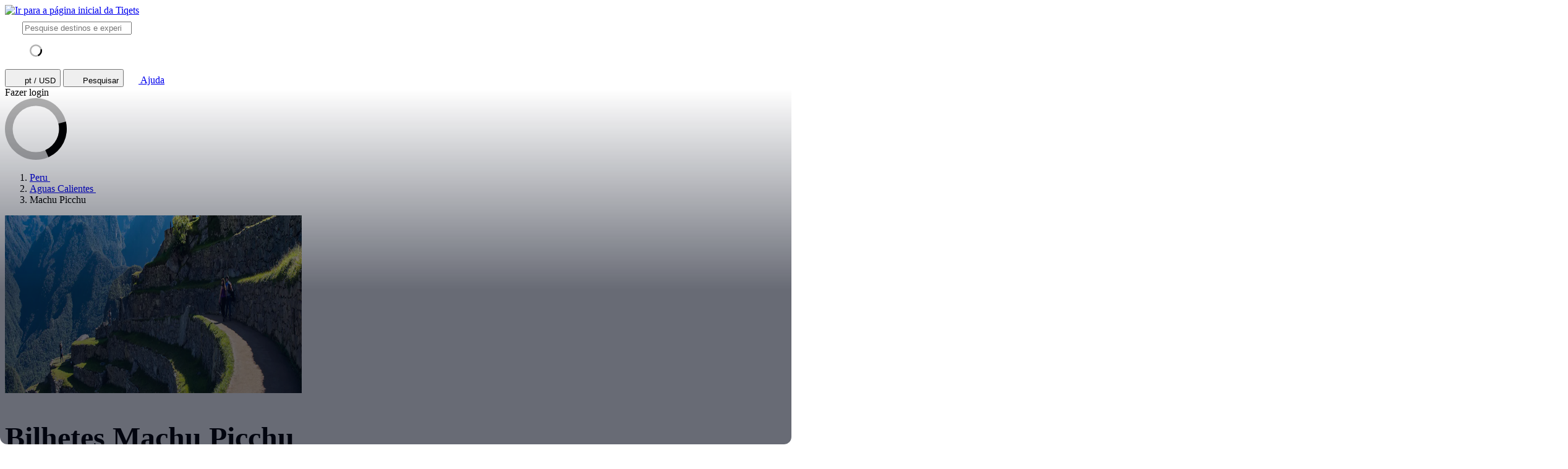

--- FILE ---
content_type: text/html; charset=utf-8
request_url: https://www.tiqets.com/pt/bilhetes-machu-picchu-l153434/
body_size: 32683
content:

<!doctype html>
<html class="no-js use-sitebrand-theme scroll-smooth" lang="pt" data-currency="USD" data-pagetype="location" >
<head>
                  <link rel="preconnect" href="https://cdn-cookieyes.com" crossorigin>
    <link rel="preconnect" href="https://directory.cookieyes.com" crossorigin>
    <link rel="preconnect" href="https://log.cookieyes.com" crossorigin>
    <link rel="preload" href="https://cdn-cookieyes.com/client_data/f80f2e14a901322599758bc3/script.js" as="script">

    <!-- Start cookieyes banner -->
    <script id="cookieyes" type="text/javascript" src="https://cdn-cookieyes.com/client_data/f80f2e14a901322599758bc3/script.js"></script>
    <!-- End cookieyes banner -->


                <link rel="preconnect" href="https://aws-tiqets-cdn.imgix.net" crossorigin />
        <link rel="preconnect" href="//cdn.tiqets.com" crossorigin />
    <link rel="preload" href="/abacus/exps.js" as="script" />
        <link rel="preload" href="//cdn.tiqets.com/static/assets/webpack/css_b2c_fonts.12a4105e0c.css" as="style">


        <script type="text/javascript">document.documentElement.classList.replace("no-js", "js");</script>

    <meta charset="utf-8">
    <meta http-equiv="x-ua-compatible" content="ie=edge">
<meta name="viewport" content="width=device-width, initial-scale=1, shrink-to-fit=no">

        <script>
      window.dataLayer = window.dataLayer || [];
      function gtag(){ dataLayer.push(arguments); }

      gtag('consent', 'default', {
        ad_personalization: 'denied',
        ad_storage: 'denied',
        ad_user_data: 'denied',
        analytics_storage: 'denied'
      });
    </script>

    <!-- Google Tag Manager -->
    <script>(function(w,d,s,l,i){w[l]=w[l]||[];w[l].push({'gtm.start':
    new Date().getTime(),event:'gtm.js'});var f=d.getElementsByTagName(s)[0],
    j=d.createElement(s),dl=l!='dataLayer'?'&l='+l:'';j.async=true;j.src=
    '//www.googletagmanager.com/gtm.js?id='+i+dl;f.parentNode.insertBefore(j,f);
    })(window,document,'script','dataLayer','GTM-NJBNDN');</script>
    <!-- End Google Tag Manager -->

<script>
    dataLayer.push({
      "pageType": 'location',
      "country": { "id": 50174 },
    });
  </script>
    <meta name="google-site-verification" content="7hwoxanxtjn5TDUFFySSo65JLV26fBgeLhEil7n4WQ4">
    <meta name="msvalidate.01" content="9AC081D85BF976A15AFCB5BE8BEE7972">

    <link rel="icon" type="image/png" sizes="16x16" href="https://cdn.tiqets.com/static/assets/favicons/favicon-16x16.png">
    <link rel="icon" type="image/png" sizes="32x32" href="https://cdn.tiqets.com/static/assets/favicons/favicon-32x32.png">
    <link rel="icon" type="image/png" sizes="96x96" href="https://cdn.tiqets.com/static/assets/favicons/favicon-96x96.png">
    <link rel="apple-touch-icon" href="https://cdn.tiqets.com/static/assets/favicons/apple-touch-icon.png" />
    <link rel="apple-touch-icon" sizes="57x57" href="https://cdn.tiqets.com/static/assets/favicons/apple-touch-icon-57x57.png" />
    <link rel="apple-touch-icon" sizes="72x72" href="https://cdn.tiqets.com/static/assets/favicons/apple-touch-icon-72x72.png" />
    <link rel="apple-touch-icon" sizes="76x76" href="https://cdn.tiqets.com/static/assets/favicons/apple-touch-icon-76x76.png" />
    <link rel="apple-touch-icon" sizes="114x114" href="https://cdn.tiqets.com/static/assets/favicons/apple-touch-icon-114x114.png" />
    <link rel="apple-touch-icon" sizes="120x120" href="https://cdn.tiqets.com/static/assets/favicons/apple-touch-icon-120x120.png" />
    <link rel="apple-touch-icon" sizes="144x144" href="https://cdn.tiqets.com/static/assets/favicons/apple-touch-icon-144x144.png" />
    <link rel="apple-touch-icon" sizes="152x152" href="https://cdn.tiqets.com/static/assets/favicons/apple-touch-icon-152x152.png" />
    <link rel="apple-touch-icon" sizes="180x180" href="https://cdn.tiqets.com/static/assets/favicons/apple-touch-icon-180x180.png" />

    <meta name="theme-color" content="#47c4c6">
    <meta name="msapplication-navbutton-color" content="#47c4c6">
    <meta name="apple-mobile-web-app-status-bar-style" content="#47c4c6">

    <title>Machu Picchu, Aguas Calientes | Reserve bilhetes, tours e muito mais</title>
    <meta name="robots" content="max-image-preview:large">
    <meta name="description" content="Descubra o que fazer em Aguas Calientes. Desfrute de descontos de até 20% em bilhetes para Machu Picchu e outras atrações.">

        <script type="text/javascript" src="//cdn.tiqets.com/static/assets/webpack/js_discovery_runtime.2a862e53e9.js" crossorigin="anonymous" data-cookieconsent="ignore" defer></script>

        <script type="text/javascript" src="//cdn.tiqets.com/static/assets/webpack/js_discovery_vendor_chunks.0aa60ad8a4.js" crossorigin="anonymous" data-cookieconsent="ignore" defer></script>


      <script type="text/javascript" src="//cdn.tiqets.com/static/assets/webpack/js_discovery_experience.479d517a61.js" crossorigin="anonymous" data-cookieconsent="ignore" defer></script>

              <link rel="stylesheet" href="//cdn.tiqets.com/static/assets/webpack/css_b2c_fonts.12a4105e0c.css" media="print" onload="this.media='all'">



            <link rel="stylesheet" href="//cdn.tiqets.com/static/assets/webpack/css_b2c_commons.0f49845e5b.css" />

        <style>@view-transition { navigation: auto }</style>

          <link rel="stylesheet" href="//cdn.tiqets.com/static/assets/webpack/css_discovery_experience.150ee77807.css" />

    
          <link rel="canonical" href="https://www.tiqets.com/pt/bilhetes-machu-picchu-l153434/" />
    <link rel="alternate" href="https://www.tiqets.com/en/machu-picchu-tickets-l153434/" hreflang="en" title="English">
<link rel="alternate" href="https://www.tiqets.com/de/tickets-machu-picchu-l153434/" hreflang="de" title="Deutsch">
<link rel="alternate" href="https://www.tiqets.com/es/entradas-machu-picchu-l153434/" hreflang="es" title="Español">
<link rel="alternate" href="https://www.tiqets.com/fr/billets-machu-picchu-l153434/" hreflang="fr" title="Français">
<link rel="alternate" href="https://www.tiqets.com/it/machu-picchu-biglietti-l153434/" hreflang="it" title="Italiano">
<link rel="alternate" href="https://www.tiqets.com/nl/kaartjes-machu-picchu-l153434/" hreflang="nl" title="Nederlands">
<link rel="alternate" href="https://www.tiqets.com/pt/bilhetes-machu-picchu-l153434/" hreflang="pt" title="Português">
<link rel="alternate" href="https://www.tiqets.com/zh/machu-picchu-tickets-l153434/" hreflang="zh" title="中文">
<link rel="alternate" href="https://www.tiqets.com/ja/machu-picchu-tickets-l153434/" hreflang="ja" title="日本語">
<link rel="alternate" href="https://www.tiqets.com/ru/machu-picchu-tickets-l153434/" hreflang="ru" title="Русский">
<link rel="alternate" href="https://www.tiqets.com/pl/machu-picchu-bilety-l153434/" hreflang="pl" title="Polski">
<link rel="alternate" href="https://www.tiqets.com/el/machu-picchu-tickets-l153434/" hreflang="el" title="Ελληνικά">
<link rel="alternate" href="https://www.tiqets.com/ko/machu-picchu-tickets-l153434/" hreflang="ko" title="한국어">
<link rel="alternate" href="https://www.tiqets.com/ca/tiquets-machu-picchu-l153434/" hreflang="ca" title="Català">
<link rel="alternate" href="https://www.tiqets.com/da/billetter-til-machu-picchu-l153434/" hreflang="da" title="Dansk">
<link rel="alternate" href="https://www.tiqets.com/cs/machu-picchu-vstupenky-l153434/" hreflang="cs" title="Čeština">
<link rel="alternate" href="https://www.tiqets.com/sv/machu-picchu-tickets-l153434/" hreflang="sv" title="Svenska">

    <link class="link-selectable-language" href="https://www.tiqets.com/en/machu-picchu-tickets-l153434/" hreflang="en" title="English">
<link class="link-selectable-language" href="https://www.tiqets.com/ca/tiquets-machu-picchu-l153434/" hreflang="ca" title="Català">
<link class="link-selectable-language" href="https://www.tiqets.com/cs/machu-picchu-vstupenky-l153434/" hreflang="cs" title="Čeština">
<link class="link-selectable-language" href="https://www.tiqets.com/da/billetter-til-machu-picchu-l153434/" hreflang="da" title="Dansk">
<link class="link-selectable-language" href="https://www.tiqets.com/de/tickets-machu-picchu-l153434/" hreflang="de" title="Deutsch">
<link class="link-selectable-language" href="https://www.tiqets.com/el/machu-picchu-tickets-l153434/" hreflang="el" title="Ελληνικά">
<link class="link-selectable-language" href="https://www.tiqets.com/es/entradas-machu-picchu-l153434/" hreflang="es" title="Español">
<link class="link-selectable-language" href="https://www.tiqets.com/fr/billets-machu-picchu-l153434/" hreflang="fr" title="Français">
<link class="link-selectable-language" href="https://www.tiqets.com/ko/machu-picchu-tickets-l153434/" hreflang="ko" title="한국어">
<link class="link-selectable-language" href="https://www.tiqets.com/it/machu-picchu-biglietti-l153434/" hreflang="it" title="Italiano">
<link class="link-selectable-language" href="https://www.tiqets.com/nl/kaartjes-machu-picchu-l153434/" hreflang="nl" title="Nederlands">
<link class="link-selectable-language" href="https://www.tiqets.com/ja/machu-picchu-tickets-l153434/" hreflang="ja" title="日本語">
<link class="link-selectable-language" href="https://www.tiqets.com/pt/bilhetes-machu-picchu-l153434/" hreflang="pt" title="Português">
<link class="link-selectable-language" href="https://www.tiqets.com/pl/machu-picchu-bilety-l153434/" hreflang="pl" title="Polski">
<link class="link-selectable-language" href="https://www.tiqets.com/ru/machu-picchu-tickets-l153434/" hreflang="ru" title="Русский">
<link class="link-selectable-language" href="https://www.tiqets.com/sv/machu-picchu-tickets-l153434/" hreflang="sv" title="Svenska">
<link class="link-selectable-language" href="https://www.tiqets.com/zh/machu-picchu-tickets-l153434/" hreflang="zh" title="中文">

    <link rel="search" type="application/opensearchdescription+xml" title="Tiqets" href="/opensearch.xml">
<meta property="fb:app_id" content=""1870022069881950"">
    <meta property="og:url" content="https://www.tiqets.com/pt/bilhetes-machu-picchu-l153434/">
    <meta property="og:type" content="website">
    <meta property="og:title" content="Machu Picchu">
<meta property="og:image" content="https://aws-tiqets-cdn.imgix.net/images/content/1a8e00c4b7a441b0bc75630721dbaa7a.jpg?auto=format%2Ccompress&amp;fit=crop&amp;q=70">
    <meta property="og:site_name" content="Tiqets">
  <script type="application/ld+json">{"@context": "https://schema.org", "@graph": [{"@context": "https://schema.org", "@type": "Product", "aggregateRating": {"@context": "https://schema.org", "@type": "AggregateRating", "ratingValue": "4.2", "reviewCount": 43}, "description": "Machu Picchu \u00e9 uma antiga cidadela inca situada nos Andes peruanos. Est\u00e1 bem em cima do vale do Rio Urubamba e chama aten\u00e7\u00e3o de todos os \u00e2ngulos. Constru\u00edda no s\u00e9culo XV e mais tarde abandonada, at\u00e9 hoje algumas de suas partes ainda est\u00e3o sendo descobertas e sua exata funcionalidade ainda \u00e9 desconhecida.", "image": "https://aws-tiqets-cdn.imgix.net/images/content/1a8e00c4b7a441b0bc75630721dbaa7a.jpg?auto=format%2Ccompress\u0026fit=crop\u0026q=70", "name": "Bilhetes para Machu Picchu", "offers": {"@context": "https://schema.org", "@type": "AggregateOffer", "availability": "https://schema.org/InStock", "lowPrice": "19.72", "offerCount": 5, "priceCurrency": "USD"}, "review": [{"@context": "https://schema.org", "@type": "Review", "author": {"@context": "https://schema.org", "@type": "Person", "name": "Lu\u00eds"}, "datePublished": "2022-11-26", "reviewBody": "Uma experi\u00eancia inacredit\u00e1vel. Um brio \u00e9 um cuidado em promover a melhor experi\u00eancia. Obrigado. ", "reviewRating": {"@context": "https://schema.org", "@type": "Rating", "ratingValue": 5}}, {"@context": "https://schema.org", "@type": "Review", "author": {"@context": "https://schema.org", "@type": "Person", "name": "Rafal"}, "datePublished": "2025-12-02", "reviewBody": "I had a little difficulty finding wherefrom i should take the bus.I asked a few locals and they where very helpful.The busdrive had a great scenery of the mountains.", "reviewRating": {"@context": "https://schema.org", "@type": "Rating", "ratingValue": 5}}], "url": "https://www.tiqets.com/pt/bilhetes-machu-picchu-l153434/"}, {"@context": "https://schema.org", "@type": "ItemList", "itemListElement": [{"@context": "https://schema.org", "@type": "ListItem", "item": {"@context": "https://schema.org", "@type": "Event", "aggregateRating": {"@context": "https://schema.org", "@type": "AggregateRating", "ratingValue": "4.0", "reviewCount": 27}, "description": "Reserve seu transporte para Machu Picchu e desfrute de uma viagem sem stress", "image": ["https://aws-tiqets-cdn.imgix.net/images/content/6061d082f54e401e9e0eb5e1b0d686f4.jpeg?auto=format%2Ccompress\u0026fit=crop\u0026q=70", "https://aws-tiqets-cdn.imgix.net/images/content/ad9792b45abe4da1afd426809e599f28.jpeg?auto=format%2Ccompress\u0026fit=crop\u0026q=70", "https://aws-tiqets-cdn.imgix.net/images/content/51cb9aea566249e28f08e3afd180a025.jpeg?auto=format%2Ccompress\u0026fit=crop\u0026q=70"], "location": "Machu Picchu", "name": "Machu Picchu: \u00d4nibus de Aguas Calientes", "offers": {"@context": "https://schema.org", "@type": "Offer", "availability": "https://schema.org/InStock", "price": "20.95", "priceCurrency": "USD"}, "startDate": "2026-02-03", "url": "https://www.tiqets.com/pt/atracoes-aguas-calientes-c261863/bilhetes-para-machu-picchu-bus-from-aguas-calientes-p1021599/"}, "position": 1}, {"@context": "https://schema.org", "@type": "ListItem", "item": {"@context": "https://schema.org", "@type": "Event", "aggregateRating": {"@context": "https://schema.org", "@type": "AggregateRating", "ratingValue": "4.6", "reviewCount": 9}, "description": "Veja a famosa cidadela inca com este bilhete de entrada f\u00e1cil", "image": ["https://aws-tiqets-cdn.imgix.net/images/content/4d9da7869d0947bb912c072f91116495.jpeg?auto=format%2Ccompress\u0026fit=crop\u0026q=70", "https://aws-tiqets-cdn.imgix.net/images/content/40f291c7810149d0a950c06634358f15.jpeg?auto=format%2Ccompress\u0026fit=crop\u0026q=70", "https://aws-tiqets-cdn.imgix.net/images/content/f37e0f99f277461dbed48b526b9edbf1.jpeg?auto=format%2Ccompress\u0026fit=crop\u0026q=70"], "location": "Machu Picchu", "name": "Machu Picchu: bilhete de entrada", "offers": {"@context": "https://schema.org", "@type": "Offer", "availability": "https://schema.org/InStock", "price": "62.40", "priceCurrency": "USD"}, "startDate": "2026-02-04", "url": "https://www.tiqets.com/pt/atracoes-aguas-calientes-c261863/bilhetes-para-machu-picchu-entrance-ticket-p1015477/"}, "position": 2}, {"@context": "https://schema.org", "@type": "ListItem", "item": {"@context": "https://schema.org", "@type": "Event", "description": "Garanta seu transporte sem problemas de Cusco para Ollantaytambo", "image": ["https://aws-tiqets-cdn.imgix.net/images/content/2b614e2768f44847820524ae1b177bf3.jpeg?auto=format%2Ccompress\u0026fit=crop\u0026q=70", "https://aws-tiqets-cdn.imgix.net/images/content/6a702b8ee09d428cad82ee423c639731.jpeg?auto=format%2Ccompress\u0026fit=crop\u0026q=70", "https://aws-tiqets-cdn.imgix.net/images/content/7be78d93a1e14d7aba78cce01d6b5b33.jpeg?auto=format%2Ccompress\u0026fit=crop\u0026q=70"], "location": "Machu Picchu", "name": "Cusco para Ollantaytambo: Transfer\u00eancia de ida e volta", "offers": {"@context": "https://schema.org", "@type": "Offer", "availability": "https://schema.org/InStock", "price": "19.72", "priceCurrency": "USD"}, "startDate": "2026-02-04", "url": "https://www.tiqets.com/pt/atracoes-aguas-calientes-c261863/bilhetes-para-cusco-to-ollantaytambo-roundtrip-transfer-p1015926/"}, "position": 3}, {"@context": "https://schema.org", "@type": "ListItem", "item": {"@context": "https://schema.org", "@type": "Event", "aggregateRating": {"@context": "https://schema.org", "@type": "AggregateRating", "ratingValue": "4.6", "reviewCount": 5}, "description": "Viva sua aventura de sonho para Machu Picchu, com transporte de retorno de Cusco", "image": ["https://aws-tiqets-cdn.imgix.net/images/content/e11b20c76f1d440191fd87239f809721.jpeg?auto=format%2Ccompress\u0026fit=crop\u0026q=70", "https://aws-tiqets-cdn.imgix.net/images/content/29132279347c49099086c3700e4d0f3d.jpeg?auto=format%2Ccompress\u0026fit=crop\u0026q=70", "https://aws-tiqets-cdn.imgix.net/images/content/79bbd7cf13a34d8f99c51e0f983ac4ce.jpg?auto=format%2Ccompress\u0026fit=crop\u0026q=70"], "location": "Machu Picchu", "name": "Excurs\u00e3o Machu Picchu de Cusco", "offers": {"@context": "https://schema.org", "@type": "Offer", "availability": "https://schema.org/InStock", "price": "405.90", "priceCurrency": "USD"}, "startDate": "2026-05-03", "url": "https://www.tiqets.com/pt/atracoes-aguas-calientes-c261863/bilhetes-para-machu-picchu-tour-from-cusco-p1019653/"}, "position": 4}, {"@context": "https://schema.org", "@type": "ListItem", "item": {"@context": "https://schema.org", "@type": "Event", "aggregateRating": {"@context": "https://schema.org", "@type": "AggregateRating", "ratingValue": "3.5", "reviewCount": 2}, "description": "Conhe\u00e7a a famosa cidadela de Machu Picchu na companhia de um guia profissional", "image": ["https://aws-tiqets-cdn.imgix.net/images/content/578e7c4446e340a29d11747bcff924ae.jpeg?auto=format%2Ccompress\u0026fit=crop\u0026q=70", "https://aws-tiqets-cdn.imgix.net/images/content/5e52858ec758491e85986a5fa0dbe003.jpeg?auto=format%2Ccompress\u0026fit=crop\u0026q=70", "https://aws-tiqets-cdn.imgix.net/images/content/c7ed1a689d064414b6ebff3345d3293a.jpeg?auto=format%2Ccompress\u0026fit=crop\u0026q=70"], "location": "Machu Picchu", "name": "Machu Picchu: bilhete de entrada + tour guiado", "offers": {"@context": "https://schema.org", "@type": "Offer", "availability": "https://schema.org/InStock", "price": "92.11", "priceCurrency": "USD"}, "startDate": "2026-02-04", "url": "https://www.tiqets.com/pt/atracoes-aguas-calientes-c261863/bilhetes-para-machu-picchu-entrance-ticket-guided-tour-p1020047/"}, "position": 5}], "itemListOrder": "https://schema.org/ItemListOrderAscending", "name": "Machu Picchu", "numberOfItems": 5}]}</script>
      <script type="application/ld+json">
    {
        "@context": "https://schema.org",
        "@type": "Organization",
        "url": "https://www.tiqets.com",
        "logo": "https://cdn.tiqets.com/static/assets/img/logo/logo-800px.png",
        "name": "Tiqets"
    }
    </script>
    <script>
      window.BUILD_VERSION =  "v260202-1701.1";
      window.BOOTSTRAP_DATA = {"city": {"admin_name": "Aguas Calientes", "id": 261863, "in_city": "em Aguas Calientes", "name": "Aguas Calientes", "today": "2026-02-02", "tomorrow": "2026-02-03", "top_location_ids": [153434], "url": "/pt/atracoes-aguas-calientes-c261863/"}, "page": {"id": 153434, "type": "location"}, "remarketing": {"city_ids": [261863], "exclude_from_audience": false, "venue_ids": [153434]}, "settings": {"sales_channel": null, "signed_preview": null}, "sitebrand": {"background_color": null, "distributor_id": 1, "has_sitebrand_branding": false, "id": 9, "logo_url": null, "name": "Tiqets", "shortname": "Tiqets", "show_coupon_field": false, "text_color_scheme": "light", "url": null}, "venue": {"city": {"admin_name": "Aguas Calientes", "id": 261863, "in_city": "em Aguas Calientes", "name": "Aguas Calientes", "today": "2026-02-02", "tomorrow": "2026-02-03", "top_location_ids": [153434], "url": "/pt/atracoes-aguas-calientes-c261863/"}, "id": 153434, "images": [{"alt_text": null, "credits": null, "origin": null, "origin_url": null, "title": null, "url": "https://aws-tiqets-cdn.imgix.net/images/content/1a8e00c4b7a441b0bc75630721dbaa7a.jpg?auto=format%2Ccompress\u0026fit=crop\u0026q=70\u0026s=407bd12e23799e75ed2bf31751ad9a25"}, {"alt_text": null, "credits": null, "origin": null, "origin_url": null, "title": null, "url": "https://aws-tiqets-cdn.imgix.net/images/content/8521645f130d4407896971298c066e27.jpg?auto=format%2Ccompress\u0026fit=crop\u0026q=70\u0026s=1f7cb219b1dca6c4084397b3479e3fff"}, {"alt_text": null, "credits": null, "origin": null, "origin_url": null, "title": null, "url": "https://aws-tiqets-cdn.imgix.net/images/content/d80e6be7b4e74fc888be3b7d368640f5.jpg?auto=format%2Ccompress\u0026fit=crop\u0026q=70\u0026s=953a1532219d436c7e1c534377656f72"}], "location": {"latitude": -13.163141, "longitude": -72.544963}, "name": "Machu Picchu", "top_price": 20.95, "top_price_eur": 17.66, "url": "/pt/bilhetes-machu-picchu-l153434/"}};
        window.PAGE_METADATA = {"entity_id": 153434, "entity_type": "venue", "lists": {"available_offerings": {"items": [{"checkout_disabled": false, "discount_pct": "0", "entity_id": 1021599, "entity_type": "product", "is_available_on_booking_date": false, "is_tiqets_choice": false, "next_available_date": "2026-02-03", "product_type_labels": ["entrance_ticket"], "rating": "4.0", "rating_count": 27, "type": "offering_card"}, {"checkout_disabled": false, "discount_pct": "0", "entity_id": 1015477, "entity_type": "product", "is_available_on_booking_date": false, "is_tiqets_choice": true, "next_available_date": "2026-02-04", "product_type_labels": ["entrance_ticket"], "rating": "4.6", "rating_count": 9, "type": "offering_card"}, {"checkout_disabled": false, "discount_pct": "0", "entity_id": 1015926, "entity_type": "product", "is_available_on_booking_date": false, "is_tiqets_choice": false, "next_available_date": "2026-02-04", "product_type_labels": ["transportation"], "rating": "0", "rating_count": 0, "type": "offering_card"}, {"checkout_disabled": false, "discount_pct": "0", "entity_id": 1019653, "entity_type": "product", "is_available_on_booking_date": false, "is_tiqets_choice": false, "next_available_date": "2026-05-03", "product_type_labels": ["guided_tour"], "rating": "4.6", "rating_count": 5, "type": "offering_card"}, {"checkout_disabled": false, "discount_pct": "0", "entity_id": 1020047, "entity_type": "product", "is_available_on_booking_date": false, "is_tiqets_choice": false, "next_available_date": "2026-02-04", "product_type_labels": ["guided_tour"], "rating": "3.5", "rating_count": 2, "type": "offering_card"}]}, "bundles": {"items": [{"bundle_product_ids": [1015477, 1021599], "checkout_disabled": false, "discount_pct": 5.00, "entity_id": 8119, "entity_type": "bundle", "prediscount_price_eur": 70.26, "price_eur": 66.75, "rating": "3.8", "rating_count": 4, "type": "bundle_card"}]}, "content_sections": {"items": []}, "experience_offerings": {"items": [{"checkout_disabled": false, "discount_pct": "0", "entity_id": 1021599, "entity_type": "product", "is_available_on_booking_date": false, "is_tiqets_choice": false, "next_available_date": "2026-02-03", "product_type_labels": ["entrance_ticket"], "rating": "4.0", "rating_count": 27, "type": "offering_card"}, {"checkout_disabled": false, "discount_pct": "0", "entity_id": 1015477, "entity_type": "product", "is_available_on_booking_date": false, "is_tiqets_choice": true, "next_available_date": "2026-02-04", "product_type_labels": ["entrance_ticket"], "rating": "4.6", "rating_count": 9, "type": "offering_card"}, {"checkout_disabled": false, "discount_pct": "0", "entity_id": 1015926, "entity_type": "product", "is_available_on_booking_date": false, "is_tiqets_choice": false, "next_available_date": "2026-02-04", "product_type_labels": ["transportation"], "rating": "0", "rating_count": 0, "type": "offering_card"}, {"checkout_disabled": false, "discount_pct": "0", "entity_id": 1019653, "entity_type": "product", "is_available_on_booking_date": false, "is_tiqets_choice": false, "next_available_date": "2026-05-03", "product_type_labels": ["guided_tour"], "rating": "4.6", "rating_count": 5, "type": "offering_card"}, {"checkout_disabled": false, "discount_pct": "0", "entity_id": 1020047, "entity_type": "product", "is_available_on_booking_date": false, "is_tiqets_choice": false, "next_available_date": "2026-02-04", "product_type_labels": ["guided_tour"], "rating": "3.5", "rating_count": 2, "type": "offering_card"}]}, "related_venues": {"items": [{"checkout_disabled": false, "discount_pct": "10.00", "entity_id": 215123, "entity_type": "venue", "is_available_on_booking_date": null, "is_tiqets_choice": false, "next_available_date": null, "price_eur": "69.80", "rating": "5.0", "rating_count": 2, "type": "offering_card"}, {"checkout_disabled": false, "discount_pct": "0.00", "entity_id": 147238, "entity_type": "venue", "is_available_on_booking_date": null, "is_tiqets_choice": false, "next_available_date": null, "price_eur": "58.16", "rating": "4.0", "rating_count": 1, "type": "offering_card"}, {"checkout_disabled": false, "discount_pct": "19.30", "entity_id": 145158, "entity_type": "venue", "is_available_on_booking_date": null, "is_tiqets_choice": false, "next_available_date": null, "price_eur": "28.75", "rating": "4.4", "rating_count": 70282, "type": "offering_card"}, {"checkout_disabled": false, "discount_pct": "0.00", "entity_id": 144143, "entity_type": "venue", "is_available_on_booking_date": null, "is_tiqets_choice": false, "next_available_date": null, "price_eur": "6.00", "rating": "4.0", "rating_count": 24733, "type": "offering_card"}, {"checkout_disabled": false, "discount_pct": "0.00", "entity_id": 147236, "entity_type": "venue", "is_available_on_booking_date": null, "is_tiqets_choice": false, "next_available_date": null, "price_eur": "35.40", "rating": "5.0", "rating_count": 3, "type": "offering_card"}, {"checkout_disabled": false, "discount_pct": "10.00", "entity_id": 146417, "entity_type": "venue", "is_available_on_booking_date": null, "is_tiqets_choice": false, "next_available_date": null, "price_eur": "24.45", "rating": "4.3", "rating_count": 212, "type": "offering_card"}]}, "reviews": {"items": [{"entity_id": 944420, "entity_type": "review", "type": "review"}, {"entity_id": 1736019, "entity_type": "review", "type": "review"}, {"entity_id": 2338582, "entity_type": "review", "type": "review"}]}, "temporary_events": {"items": []}, "unavailable_offerings": {"items": []}}}
    </script>
        <script>
      window.config_keys = {
        'CURRENCY_CODE': "USD",
        'FACEBOOK_APP_ID': "1870022069881950",
        'GOOGLE_CLIENT_ID': "429862003878-vgl9nef0mb5u0oncdomke5q4qnkpadie.apps.googleusercontent.com"
      };
  </script>
    <script>
      window.FEATURE_FLAGS = {
          TIME_FORMATTING: false
      };
    </script>
    <script>
      window.TRANSLATIONS = {};
      window.TRANSLATIONS['SIGNING_AGREE_TERM_CONDITION'] = "Ao fazer login, concorda com os nossos \u003ca href=\"/pt/termos-e-condicoes/\" target=\"_blank\"\u003etermos e condi\u00e7\u00f5es\u003c/a\u003e e \u003ca href=\"/pt/politica-de-privacidade/\" target=\"_blank\"\u003epol\u00edtica de privacidade\u003c/a\u003e.";
    </script>
    

    

    
      <!-- user_account_badge_app -->
      <script>
            window.TRANSLATIONS["Sign in with email"] = "Fazer login com o e-mail";
            window.TRANSLATIONS["Sign in to Tiqets"] = "Fazer login na sua conta Tiqets";
            window.TRANSLATIONS["Tiqets doesn't make you remember a password. Enter your email address and we'll send you a verification link. If you have already purchased tickets, please use the same email address."] = "A Tiqets n\u00e3o o for\u00e7a a lembrar uma senha. Digite o seu e-mail e enviaremos um link de verifica\u00e7\u00e3o. Se j\u00e1 tiver comprado bilhetes, pedimos que use o mesmo e-mail.";
            window.TRANSLATIONS["Check your email"] = "Verifique o seu e-mail";
            window.TRANSLATIONS["We've sent a verification link to <strong>{email_address}</strong>"] = "N\u00f3s enviamos um link de verifica\u00e7\u00e3o para \u003cstrong\u003e{email_address}\u003c/strong\u003e";
            window.TRANSLATIONS["Please check your email and click the verification link to sign in."] = "Por favor, verifique o seu e-mail e clique no link de verifica\u00e7\u00e3o para fazer login.";
            window.TRANSLATIONS["Try a different email"] = "Tentar um e-mail diferente";
            window.TRANSLATIONS["See your tickets on all devices"] = "Veja os seus bilhetes em todos os dispositivos";
            window.TRANSLATIONS["Save your details to book faster"] = "Salve os seus dados para reservar mais r\u00e1pido";
            window.TRANSLATIONS["Save items to your wish list"] = "Salve items na sua lista de favoritos";
            window.TRANSLATIONS["You can always proceed without signing in."] = "Pode sempre entrar sem fazer login.";
            window.TRANSLATIONS["If you're signing in for the first time, we'll create a Tiqets account for you."] = "Se estiver fazendo login pela primeira vez, criaremos uma conta Tiqets para si.";
            window.TRANSLATIONS["Close"] = "Fechar";
            window.TRANSLATIONS["Email address"] = "Endere\u00e7o de e-mail";
            window.TRANSLATIONS["Send verification link"] = "Enviar link de verifica\u00e7\u00e3o";
            window.TRANSLATIONS["Sign in"] = "Fazer login";
      </script>

    
      <!-- login_modal -->
      <script>
            window.TRANSLATIONS["Sign in with email"] = "Fazer login com o e-mail";
            window.TRANSLATIONS["Sign in to Tiqets"] = "Fazer login na sua conta Tiqets";
            window.TRANSLATIONS["Tiqets doesn't make you remember a password. Enter your email address and we'll send you a verification link. If you have already purchased tickets, please use the same email address."] = "A Tiqets n\u00e3o o for\u00e7a a lembrar uma senha. Digite o seu e-mail e enviaremos um link de verifica\u00e7\u00e3o. Se j\u00e1 tiver comprado bilhetes, pedimos que use o mesmo e-mail.";
            window.TRANSLATIONS["Check your email"] = "Verifique o seu e-mail";
            window.TRANSLATIONS["We've sent a verification link to <strong>{email_address}</strong>"] = "N\u00f3s enviamos um link de verifica\u00e7\u00e3o para \u003cstrong\u003e{email_address}\u003c/strong\u003e";
            window.TRANSLATIONS["Please check your email and click the verification link to sign in."] = "Por favor, verifique o seu e-mail e clique no link de verifica\u00e7\u00e3o para fazer login.";
            window.TRANSLATIONS["Try a different email"] = "Tentar um e-mail diferente";
            window.TRANSLATIONS["See your tickets on all devices"] = "Veja os seus bilhetes em todos os dispositivos";
            window.TRANSLATIONS["Save your details to book faster"] = "Salve os seus dados para reservar mais r\u00e1pido";
            window.TRANSLATIONS["Save items to your wish list"] = "Salve items na sua lista de favoritos";
            window.TRANSLATIONS["You can always proceed without signing in."] = "Pode sempre entrar sem fazer login.";
            window.TRANSLATIONS["If you're signing in for the first time, we'll create a Tiqets account for you."] = "Se estiver fazendo login pela primeira vez, criaremos uma conta Tiqets para si.";
            window.TRANSLATIONS["Close"] = "Fechar";
            window.TRANSLATIONS["Email address"] = "Endere\u00e7o de e-mail";
            window.TRANSLATIONS["Send verification link"] = "Enviar link de verifica\u00e7\u00e3o";
      </script>

  
      <!-- js_discovery_experience -->
      <script>
            window.TRANSLATIONS["Close"] = "Fechar";
            window.TRANSLATIONS["Audio guide"] = "Audioguia";
            window.TRANSLATIONS["Live guide"] = "Guia ao vivo";
            window.TRANSLATIONS["From"] = "A partir de";
            window.TRANSLATIONS["booking fee"] = "taxa de reserva";
            window.TRANSLATIONS["Tiqets' choice"] = "Escolha da Tiqets";
            window.TRANSLATIONS["You selected this experience"] = "Selecionou esta experi\u00eancia";
            window.TRANSLATIONS["Show what's included"] = "Mostrar o que est\u00e1 inclu\u00eddo";
            window.TRANSLATIONS["+ {num} other top things to do"] = "+ outras {num} atra\u00e7\u00f5es populares";
            window.TRANSLATIONS["+ {num} other top thing to do"] = "+ {num} outra atra\u00e7\u00e3o popular";
            window.TRANSLATIONS["No image description available"] = "A imagem n\u00e3o tem descri\u00e7\u00e3o";
            window.TRANSLATIONS["More info"] = "Mais informa\u00e7\u00f5es";
            window.TRANSLATIONS["Book now"] = "Reservar agora";
            window.TRANSLATIONS["Filter by offering type"] = "Filtrar por tipo de bilhete";
            window.TRANSLATIONS["All"] = "Tudo";
            window.TRANSLATIONS["Clear"] = "Limpar";
            window.TRANSLATIONS["Continue"] = "Continuar";
            window.TRANSLATIONS["review"] = "avalia\u00e7\u00e3o";
            window.TRANSLATIONS["reviews"] = "avalia\u00e7\u00f5es";
            window.TRANSLATIONS["Sign in"] = "Fazer login";
            window.TRANSLATIONS["Sort by"] = "Ordenar por";
            window.TRANSLATIONS["Price: low to high"] = "Pre\u00e7o: ascendente";
            window.TRANSLATIONS["Price: high to low"] = "Pre\u00e7o: descendente";
            window.TRANSLATIONS["Rating"] = "Avalia\u00e7\u00e3o";
      </script>

  
      <!-- fullscreen_gallery_blue_app -->
      <script>
            window.TRANSLATIONS["Previous"] = "Anterior";
            window.TRANSLATIONS["Next"] = "Avan\u00e7ar";
      </script>

  

  

</head>
<body class="page-body flex flex-col no-outline overflow-x-hidden " 
 single-product-redirect>
  <!-- Google Tag Manager (noscript) -->
    <noscript><iframe src="//www.googletagmanager.com/ns.html?id=GTM-NJBNDN"
    height="0" width="0" style="display:none;visibility:hidden"></iframe></noscript>
    <!-- End Google Tag Manager (noscript) -->


    <div id="tq-coupon-banner"></div>


  <div class="grit-fence " >
    
  



          <div
    data-react-app="LanguageSuggesterApp"
     data-react-props="{&#34;className&#34;: &#34;grit-fence pl-0&#34;, &#34;trackCategory&#34;: &#34;Topbar Language Suggestion&#34;}"
    
    
    data-react-self-close=true
    
    
    
    
     class="grit-breakout bg-primary-800"
  ></div>


    <header
      class="topbar bg-primary-bg text-primary-text relative shadow-[0_3px_4px_-2px] shadow-ink-800/[.16] grit-breakout"
    >
              <div
    data-react-app="SearchFullscreenApp"
     data-react-props="{&#34;hintNearby&#34;: true, &#34;searchUrl&#34;: &#34;/pt/search&#34;}"
    data-react-conditional=true
    data-react-conditional-indicator=true
    data-react-self-close=true
    
    
    
    
    
  ></div>


  <div class="grit-fence px-0! topbar__inner flex items-center" >
                                    <div class="topbar__logo-wrapper">
            <a href="/pt/">
            <img class="topbar__logo mt-1" width="108" height="24" src="https://cdn.tiqets.com/static/assets/logos/tiqets-logo-primary-600.svg" alt="Ir para a página inicial da Tiqets" />
            </a>
    </div>

                    
  <tq-search-autocomplete class="block relative hidden md:block flex-1 xl:flex-none xl:w-[22.5rem] relative" id="search-big">
    <search>
    <form
      class="flex items-center p-3 px-4 bg-white rounded-full border border-grey-500 [&:has(:focus-visible)]:ring-outline"
      action="/pt/search"
      method="GET"
    >
        <tq-icon class="contents" url="//cdn.tiqets.com/static/assets/webpack/i-search-outline.svg" name="search-outline">
    <svg
      class="fill-current stroke-current stroke-0 duration-150 ease-in-out shrink-0"
      width="24"
      height="24"
      focusable="false"
      style="
        color: hsl(var(--color-ink-500));
        "
      aria-hidden=true
    >
      <use href="#search-outline"></use>
    </svg>
  </tq-icon>


      <input
        class="grow w-full m-0 p-0 ml-3 text-ink-500 border-0! shadow-none! outline-hidden appearance-none placeholder-ink-100"
        data-testid="search-input"
        placeholder="Pesquise destinos e experiências"
        type="search"
        name="q"         value=""
        hx-get="/web_api/htmx-apps/autocomplete?language=pt&amp;currency=USD"
        hx-trigger="input changed delay:500ms"
        hx-target="#search-big ul"
        autocomplete="off"
      >
    </form>

    <ul class="list-none bg-white rounded-xl shadow-md overflow-hidden
               absolute left-0 right-0 top-full z-10
               pl-0 my-0 mt-2
               border-l border-r border-t border-grey-500
               hidden"
        role="list-box"
        data-testid="search-suggestions"
    >
      <div class="py-2 pl-4">
            <svg
      class="None animate-spin"
      width="20"
      height="20"
      fill="currentColor"
      xmlns="http://www.w3.org/2000/svg"
      viewBox="0 0 32 32"
      style="color: hsl(var(--color-ink-500));"
    >
      <path
        opacity=".3"
        fillRule="evenodd"
        clipRule="evenodd"
        d="M16 32a16 16 0 1 1 0-32 16 16 0 0 1 0 32zm0-4a12 12 0 1 0 0-24 12 12 0 0 0 0 24z"
      />
      <path
        fillRule="evenodd"
        clipRule="evenodd"
        d="M31.54 12.16a16.04 16.04 0 0 1-9 18.45l-1.65-3.65a12 12 0 0 0 6.79-13.73l3.86-1.07z"
      />
    </svg>
      </div>
    </ul>
    </search>
  </tq-search-autocomplete>

            <div class="topbar__menu-wrapper justify-end flex flex-1 items-center ml-3 mr-2">

                      <button
                          hx-get="/web_api/htmx-apps/user-settings?language=pt&amp;currency=USD&amp;path=%2Fpt%2Fbilhetes-machu-picchu-l153434%2F%3F&amp;htmx=true"
                          hx-target="#htmx-modal .container"
                          hx-indicator="#htmx-modal"
                          hx-swap="innerHTML"
                          data-track="click"
                          data-track-category="Settings"
                          data-track-action="Click Currency Language In Header"
                          aria-label="Selecione o idioma e a moeda (atualmente: pt / USD)"
                          class="flex items-center uppercase font-medium p-2 topbar-menu-item"
                          data-testid="open-user-settings"
                      >
                          <tq-icon class="contents" url="//cdn.tiqets.com/static/assets/webpack/i-globe.svg" name="globe">
    <svg
      class="fill-current stroke-current stroke-0 duration-150 ease-in-out block mr-1"
      width="20"
      height="20"
      focusable="false"
      style="
        
        "
      aria-hidden=true
    >
      <use href="#globe"></use>
    </svg>
  </tq-icon>

                        <span class="topbar-menu-item__text">pt / USD</span>
                      </button>
                    <button
                        class="topbar-menu-item topbar-menu-item--search p-2 hidden md:hidden!"
                        data-react-trigger="SearchFullscreenApp"
                        data-react-trigger-event="click"
                        title="Pesquisar">
                          <tq-icon class="contents" url="//cdn.tiqets.com/static/assets/webpack/i-search-outline.svg" name="search-outline">
    <svg
      class="fill-current stroke-current stroke-0 duration-150 ease-in-out"
      width="20"
      height="20"
      focusable="false"
      style="
        
        "
      aria-hidden=true
    >
      <use href="#search-outline"></use>
    </svg>
  </tq-icon>

                        <span class="sr-only">Pesquisar</span>
                    </button>
                    <a
                        class="p-2 flex items-center no-underline"
                        href="https://support.tiqets.com/lang/pt"
                        target="_blank"
                        data-track="click"
                        data-track-category="Help"
                        data-track-action="Click Help In Header"
                        aria-label="Ajuda"
                    >
                          <tq-icon class="contents" url="//cdn.tiqets.com/static/assets/webpack/i-questionmark-outline.svg" name="questionmark-outline">
    <svg
      class="fill-current stroke-current stroke-0 duration-150 ease-in-out block"
      width="20"
      height="20"
      focusable="false"
      style="
        
        "
      aria-hidden=true
    >
      <use href="#questionmark-outline"></use>
    </svg>
  </tq-icon>

                        <span class="topbar-menu-item__text ml-1 font-medium">Ajuda</span>
                    </a>

  <div
    data-react-app="UserLoginApp"
     data-react-props="{}"
    
    
    
    
    
    
    
     class="topbar-menu-item"
  >                                                    <div role="status" class="max-w-sm animate-pulse flex gap-1 items-center p-2">
                        <div class="h-5 bg-grey-200 rounded-full w-5"></div>
                        <div class="bg-grey-200 rounded-full hidden md:inline-block">
                          <span class="opacity-0 text-sm font-medium">Fazer login</span>
                        </div>
                      </div>

</div>
            </div>


  </div>


          <div id="htmx-modal" class="contents">
            <div class="fixed bg-ink-800/75 top-0 w-screen h-screen z-20 hidden htmx-request-child:flex">
                  <svg
      class="block m-auto animate-spin"
      width="100"
      height="100"
      fill="currentColor"
      xmlns="http://www.w3.org/2000/svg"
      viewBox="0 0 32 32"
      style="color: hsl(var(--color-white));"
    >
      <path
        opacity=".3"
        fillRule="evenodd"
        clipRule="evenodd"
        d="M16 32a16 16 0 1 1 0-32 16 16 0 0 1 0 32zm0-4a12 12 0 1 0 0-24 12 12 0 0 0 0 24z"
      />
      <path
        fillRule="evenodd"
        clipRule="evenodd"
        d="M31.54 12.16a16.04 16.04 0 0 1-9 18.45l-1.65-3.65a12 12 0 0 0 6.79-13.73l3.86-1.07z"
      />
    </svg>
            </div>
            <div class="container"></div>
          </div>

        
    </header>
      <div
    data-react-app="NotificationListApp"
     data-react-props="{&#34;position&#34;: &#34;top&#34;}"
    
    
    
    
    
    
    
    
  ></div>




            


    <div class="relative my-4">
    <ol
      class="flex list-none overflow-x-auto whitespace-nowrap scrollbar-hide text-xs text-ink-500 p-2 -m-2"
      itemscope
      itemtype="https://schema.org/BreadcrumbList"
    >

        <li class="items-center"
        itemprop="itemListElement"
        itemscope
        itemtype="https://schema.org/ListItem"
    >
            <a
                class="inline-block no-underline hover:underline"
                href="/pt/atracoes-peru-z50174/"
                itemprop="item"
                  data-track="click"
                  data-track-category="Navigation"
                  data-track-action="Click Breadcrumb"
                  data-track-metadata="{&#39;entity_type&#39;: &#39;country&#39;, &#39;entity_id&#39;: 50174}"
            >
                <span itemprop="name">Peru</span>
            </a>

            <tq-icon class="contents" url="//cdn.tiqets.com/static/assets/webpack/i-chevron-outline.svg" name="chevron-outline">
    <svg
      class="fill-current stroke-current stroke-0 duration-150 ease-in-out mx-1"
      width="8"
      height="8"
      focusable="false"
      style="
        
        "
      aria-hidden=true
    >
      <use href="#chevron-outline"></use>
    </svg>
  </tq-icon>


            <meta itemprop="position" content="1" />
    </li>

        <li class="items-center"
        itemprop="itemListElement"
        itemscope
        itemtype="https://schema.org/ListItem"
    >
            <a
                class="inline-block no-underline hover:underline"
                href="/pt/atracoes-aguas-calientes-c261863/"
                itemprop="item"
                  data-track="click"
                  data-track-category="Navigation"
                  data-track-action="Click Breadcrumb"
                  data-track-metadata="{&#39;entity_type&#39;: &#39;city&#39;, &#39;entity_id&#39;: 261863}"
            >
                <span itemprop="name">Aguas Calientes</span>
            </a>

            <tq-icon class="contents" url="//cdn.tiqets.com/static/assets/webpack/i-chevron-outline.svg" name="chevron-outline">
    <svg
      class="fill-current stroke-current stroke-0 duration-150 ease-in-out mx-1"
      width="8"
      height="8"
      focusable="false"
      style="
        
        "
      aria-hidden=true
    >
      <use href="#chevron-outline"></use>
    </svg>
  </tq-icon>


            <meta itemprop="position" content="2" />
    </li>

        <li class="items-center"
        itemprop="itemListElement"
        itemscope
        itemtype="https://schema.org/ListItem"
    >
            <span class="text-ink-300 pr-8">
                <span itemprop="name">Machu Picchu</span>
            </span>


            <meta itemprop="position" content="3" />
    </li>
    </ol>

    <span class="absolute right-0 top-0 h-full w-8 bg-linear-to-l from-white to-transparent" aria-hidden="true"></span>
  </div>

  
  <style>
    .HeroSection {
      --hs-spacing: 16px;
      --hs-height: 289px;
      --hs-heading-size: 32px;
      min-height: var(--hs-height);
    }
    .HeroSection::before {
      content: "";
      background: linear-gradient(0deg, rgba(4, 9, 26, 0.60) 35.01%, rgba(4, 9, 26, 0.00) 80.15%);
      position: absolute;
      width: 100%;
      height: 100%;
      top: 0;
      left: 0;
      pointer-events: none;
      z-index: 2;
    }
    .HeroSection__heading {
      font-size: var(--hs-heading-size);
    }

    @media (min-width: 720px) {
      .HeroSection {
        --hs-spacing: 32px;
        --hs-heading-size: 48px;
      }
      .HeroSection::before {
        border-radius: 0.75rem;
      }
    }

  </style>


  <section
    class="HeroSection text-white relative md:rounded-xl mb-4 md:mb-8 max-md:-mx-4"
    data-testid="hero-section"
      data-fullscreen-gallery-app="HeroFullscreenGallery"
  >
      <a
        href="https://aws-tiqets-cdn.imgix.net/images/content/1a8e00c4b7a441b0bc75630721dbaa7a.jpg?auto=format%2Ccompress&amp;fit=crop&amp;q=70"
        target="_blank"
        data-react-trigger="HeroFullscreenGallery"
        data-react-trigger-event="click"
        data-react-trigger-props="{&#34;initialIndex&#34;: 0}"
        class="absolute inset-0 ease-out duration-200 cursor-pointer z-1 h-full focus:outline focus:outline-2 focus:rounded-md"
      >

        <picture
    class=""
  >
      <source
        media="(min-width: 720px)"
        width="1200"
        height="360"
        srcset="
            https://aws-tiqets-cdn.imgix.net/images/content/1a8e00c4b7a441b0bc75630721dbaa7a.jpg?auto=format%2Ccompress&dpr=1&fit=crop&h=360&q=40&w=1200 1x,
            https://aws-tiqets-cdn.imgix.net/images/content/1a8e00c4b7a441b0bc75630721dbaa7a.jpg?auto=format%2Ccompress&dpr=2&fit=crop&h=360&q=30&w=1200 2x,
        "
      >
    <img
      class="w-full h-full object-cover md:rounded-xl bg-grey-200"
        srcset="https://aws-tiqets-cdn.imgix.net/images/content/1a8e00c4b7a441b0bc75630721dbaa7a.jpg?auto=format%2Ccompress&dpr=2&fit=crop&h=288&q=30&w=480 2x"
      src="https://aws-tiqets-cdn.imgix.net/images/content/1a8e00c4b7a441b0bc75630721dbaa7a.jpg?auto=format%2Ccompress&fit=crop&h=288&q=40&w=480"
      alt="Paisagem montanhosa com ruínas de pedra em socalcos e uma estrutura de telhado de colmo. Pessoas a caminhar ao longo de um caminho curvo."
      width="480"
      height="288"
      
        fetchpriority="high"
    >
  </picture>


      </a>

    <div class="w-full box-border p-(--hs-spacing) flex flex-col absolute bottom-0 z-10 ">
        <h1 class="HeroSection__heading mt-auto mb-0">Bilhetes Machu Picchu</h1>
            <a
    href="#reviews"
    class="no-underline inline-block mt-4"
    data-track="click"
    data-track-category="Reviews"
    data-track-action="Click Anchor Link"
    data-track-metadata='{"rating": 4.2, "rating_count": 43 }'
  >
    
    <div class="Rating flex items-center text-xs" data-rating-score="4.2">
          <tq-icon class="contents" url="//cdn.tiqets.com/static/assets/webpack/i-star-fill.svg" name="star-fill">
    <svg
      class="fill-current stroke-current stroke-0 duration-150 ease-in-out mr-0.5"
      width="12"
      height="12"
      focusable="false"
      style="
        color: hsl(var(--color-yellow-500));
        "
      aria-hidden=true
    >
      <use href="#star-fill"></use>
    </svg>
  </tq-icon>

        <span class="text-white font-medium ml-1">4.2 </span>
          <span class="text-white font-medium ml-1">(43 avaliações)</span>
    </div>

  </a>

    </div>
  </section>



        <div
    data-react-app="HeroFullscreenGallery"
     data-react-props="{&#34;images&#34;: [{&#34;url&#34;: &#34;https://aws-tiqets-cdn.imgix.net/images/content/1a8e00c4b7a441b0bc75630721dbaa7a.jpg?auto=format%2Ccompress&amp;fit=crop&amp;q=70&#34;, &#34;credits&#34;: &#34;&#34;, &#34;title&#34;: &#34;&#34;, &#34;alt&#34;: &#34;Paisagem montanhosa com ru\u00ednas de pedra em socalcos e uma estrutura de telhado de colmo. Pessoas a caminhar ao longo de um caminho curvo.&#34;, &#34;origin&#34;: &#34;&#34;, &#34;originUrl&#34;: &#34;&#34;}], &#34;trackCategory&#34;: &#34;Experience Image Credits&#34;, &#34;showAltText&#34;: false}"
    data-react-conditional=true
    data-react-conditional-indicator=true
    data-react-self-close=true
    
    
    
    
    
  ></div>




  <main id="tickets" class="mb-8">

      


  <h2 class="text-base xl:text-xl font-bold mt-0 mb-2">Verificar disponibilidade</h2>

  <div
    data-react-app="ExperienceOfferingsDiscovery"
     data-react-props="{&#34;entityId&#34;: 153434, &#34;entityType&#34;: &#34;venue&#34;, &#34;initialItems&#34;: [{&#34;type&#34;: &#34;product&#34;, &#34;id&#34;: &#34;product-1021599-pt&#34;, &#34;title&#34;: &#34;Machu Picchu: \u00d4nibus de Aguas Calientes&#34;, &#34;entityId&#34;: 1021599, &#34;channel&#34;: &#34;tiqets.com&#34;, &#34;language&#34;: &#34;pt&#34;, &#34;regionIds&#34;: [], &#34;discoverableCityIds&#34;: [], &#34;checkoutDisabled&#34;: false, &#34;ratingCount&#34;: 27, &#34;url&#34;: &#34;/pt/atracoes-aguas-calientes-c261863/bilhetes-para-machu-picchu-bus-from-aguas-calientes-p1021599/&#34;, &#34;images&#34;: [{&#34;index&#34;: 0, &#34;source&#34;: &#34;images/content/6061d082f54e401e9e0eb5e1b0d686f4.jpeg&#34;, &#34;canBeShared&#34;: true, &#34;credits&#34;: &#34;WAYRAQ PERU&#34;, &#34;title&#34;: null, &#34;small&#34;: &#34;https://aws-tiqets-cdn.imgix.net/images/content/6061d082f54e401e9e0eb5e1b0d686f4.jpeg?auto=format%2Ccompress&amp;fit=crop&amp;h=128&amp;q=70&amp;w=128&#34;, &#34;medium&#34;: &#34;https://aws-tiqets-cdn.imgix.net/images/content/6061d082f54e401e9e0eb5e1b0d686f4.jpeg?auto=format%2Ccompress&amp;fit=crop&amp;h=250&amp;q=70&amp;w=250&#34;, &#34;large&#34;: &#34;https://aws-tiqets-cdn.imgix.net/images/content/6061d082f54e401e9e0eb5e1b0d686f4.jpeg?auto=format%2Ccompress&amp;fit=crop&amp;h=500&amp;q=70&amp;w=500&#34;, &#34;url&#34;: &#34;https://aws-tiqets-cdn.imgix.net/images/content/6061d082f54e401e9e0eb5e1b0d686f4.jpeg?auto=format%2Ccompress&amp;fit=crop&amp;q=70&#34;, &#34;altText&#34;: &#34;Um autocarro verde viaja por uma rua estreita e arborizada, com pessoas \u00e0 espera numa paragem coberta do lado esquerdo.&#34;, &#34;productId&#34;: null, &#34;venueId&#34;: null, &#34;origin&#34;: &#34;partner&#34;, &#34;originUrl&#34;: null}, {&#34;index&#34;: 1, &#34;source&#34;: &#34;images/content/ad9792b45abe4da1afd426809e599f28.jpeg&#34;, &#34;canBeShared&#34;: true, &#34;credits&#34;: &#34;WAYRAQ PERU&#34;, &#34;title&#34;: null, &#34;small&#34;: &#34;https://aws-tiqets-cdn.imgix.net/images/content/ad9792b45abe4da1afd426809e599f28.jpeg?auto=format%2Ccompress&amp;fit=crop&amp;h=128&amp;q=70&amp;w=128&#34;, &#34;medium&#34;: &#34;https://aws-tiqets-cdn.imgix.net/images/content/ad9792b45abe4da1afd426809e599f28.jpeg?auto=format%2Ccompress&amp;fit=crop&amp;h=250&amp;q=70&amp;w=250&#34;, &#34;large&#34;: &#34;https://aws-tiqets-cdn.imgix.net/images/content/ad9792b45abe4da1afd426809e599f28.jpeg?auto=format%2Ccompress&amp;fit=crop&amp;h=500&amp;q=70&amp;w=500&#34;, &#34;url&#34;: &#34;https://aws-tiqets-cdn.imgix.net/images/content/ad9792b45abe4da1afd426809e599f28.jpeg?auto=format%2Ccompress&amp;fit=crop&amp;q=70&#34;, &#34;altText&#34;: &#34;Uma estrada sinuosa e em ziguezague sobe uma encosta \u00edngreme e verdejante numa paisagem montanhosa.&#34;, &#34;productId&#34;: null, &#34;venueId&#34;: null, &#34;origin&#34;: &#34;partner&#34;, &#34;originUrl&#34;: null}, {&#34;index&#34;: 2, &#34;source&#34;: &#34;images/content/51cb9aea566249e28f08e3afd180a025.jpeg&#34;, &#34;canBeShared&#34;: true, &#34;credits&#34;: &#34;WAYRAQ PERU&#34;, &#34;title&#34;: null, &#34;small&#34;: &#34;https://aws-tiqets-cdn.imgix.net/images/content/51cb9aea566249e28f08e3afd180a025.jpeg?auto=format%2Ccompress&amp;fit=crop&amp;h=128&amp;q=70&amp;w=128&#34;, &#34;medium&#34;: &#34;https://aws-tiqets-cdn.imgix.net/images/content/51cb9aea566249e28f08e3afd180a025.jpeg?auto=format%2Ccompress&amp;fit=crop&amp;h=250&amp;q=70&amp;w=250&#34;, &#34;large&#34;: &#34;https://aws-tiqets-cdn.imgix.net/images/content/51cb9aea566249e28f08e3afd180a025.jpeg?auto=format%2Ccompress&amp;fit=crop&amp;h=500&amp;q=70&amp;w=500&#34;, &#34;url&#34;: &#34;https://aws-tiqets-cdn.imgix.net/images/content/51cb9aea566249e28f08e3afd180a025.jpeg?auto=format%2Ccompress&amp;fit=crop&amp;q=70&#34;, &#34;altText&#34;: &#34;Uma multid\u00e3o de pessoas em fila junto a autocarros verdes numa rua estreita rodeada de vegeta\u00e7\u00e3o luxuriante.&#34;, &#34;productId&#34;: null, &#34;venueId&#34;: null, &#34;origin&#34;: &#34;partner&#34;, &#34;originUrl&#34;: null}], &#34;popularityIndex&#34;: 1.0, &#34;tagSuids&#34;: [&#34;main_category:Transport&#34;, &#34;Interests:history_buff&#34;, &#34;Traveler type:first_time_visitors&#34;, &#34;Standard venues:entry_ticket&#34;, &#34;Standard venues:transport&#34;], &#34;shortDescription&#34;: &#34;Reserve seu transporte para Machu Picchu e desfrute de uma viagem sem stress&#34;, &#34;description&#34;: null, &#34;whatsIncluded&#34;: [&#34;Transporte de \u00f4nibus para Machu Picchu&#34;, &#34;Assist\u00eancia a bordo e motoristas profissionais&#34;], &#34;whatsExcluded&#34;: [], &#34;prediscountPrice&#34;: null, &#34;discountPercentage&#34;: 0, &#34;checkoutUrl&#34;: &#34;/pt/checkout/bilhetes-para-machu-picchu-bus-from-aguas-calientes-p1021599/booking_details/&#34;, &#34;displayPrice&#34;: {&#34;currency&#34;: &#34;USD&#34;, &#34;amount&#34;: 20.95}, &#34;lat&#34;: &#34;-13.163141&#34;, &#34;lng&#34;: &#34;-72.544963&#34;, &#34;isTiqetsChoice&#34;: false, &#34;popularityRankingScore&#34;: 1.04, &#34;gmRankingScore&#34;: 9.11, &#34;isSelectedExperience&#34;: null, &#34;isNew&#34;: false, &#34;duration&#34;: &#34;0:25:00&#34;, &#34;venue&#34;: {&#34;id&#34;: 153434, &#34;name&#34;: &#34;Machu Picchu&#34;}, &#34;city&#34;: {&#34;id&#34;: 261863, &#34;name&#34;: &#34;Aguas Calientes&#34;, &#34;slug&#34;: &#34;atracoes-aguas-calientes&#34;}, &#34;country&#34;: {&#34;id&#34;: 50174, &#34;name&#34;: &#34;Peru&#34;}, &#34;availability&#34;: {&#34;isAvailableOnBookingDate&#34;: false, &#34;nextAvailableDate&#34;: &#34;2026-02-03&#34;, &#34;lastAvailableDate&#34;: &#34;2026-07-31&#34;, &#34;firstAvailableDate&#34;: &#34;2026-02-03&#34;, &#34;availableDates&#34;: [&#34;2026-02-03&#34;, &#34;2026-02-04&#34;, &#34;2026-02-05&#34;, &#34;2026-02-06&#34;, &#34;2026-02-07&#34;, &#34;2026-02-08&#34;, &#34;2026-02-09&#34;, &#34;2026-02-10&#34;, &#34;2026-02-11&#34;, &#34;2026-02-12&#34;, &#34;2026-02-13&#34;, &#34;2026-02-14&#34;, &#34;2026-02-15&#34;, &#34;2026-02-16&#34;, &#34;2026-02-17&#34;, &#34;2026-02-18&#34;, &#34;2026-02-19&#34;, &#34;2026-02-20&#34;, &#34;2026-02-21&#34;, &#34;2026-02-22&#34;, &#34;2026-02-23&#34;, &#34;2026-02-24&#34;, &#34;2026-02-25&#34;, &#34;2026-02-26&#34;, &#34;2026-02-27&#34;, &#34;2026-02-28&#34;, &#34;2026-03-01&#34;, &#34;2026-03-02&#34;, &#34;2026-03-03&#34;, &#34;2026-03-04&#34;, &#34;2026-03-05&#34;, &#34;2026-03-06&#34;, &#34;2026-03-07&#34;, &#34;2026-03-08&#34;, &#34;2026-03-09&#34;, &#34;2026-03-10&#34;, &#34;2026-03-11&#34;, &#34;2026-03-12&#34;, &#34;2026-03-13&#34;, &#34;2026-03-14&#34;, &#34;2026-03-15&#34;, &#34;2026-03-16&#34;, &#34;2026-03-17&#34;, &#34;2026-03-18&#34;, &#34;2026-03-19&#34;, &#34;2026-03-20&#34;, &#34;2026-03-21&#34;, &#34;2026-03-22&#34;, &#34;2026-03-23&#34;, &#34;2026-03-24&#34;, &#34;2026-03-25&#34;, &#34;2026-03-26&#34;, &#34;2026-03-27&#34;, &#34;2026-03-28&#34;, &#34;2026-03-29&#34;, &#34;2026-03-30&#34;, &#34;2026-03-31&#34;, &#34;2026-04-01&#34;, &#34;2026-04-02&#34;, &#34;2026-04-03&#34;, &#34;2026-04-04&#34;, &#34;2026-04-05&#34;, &#34;2026-04-06&#34;, &#34;2026-04-07&#34;, &#34;2026-04-08&#34;, &#34;2026-04-09&#34;, &#34;2026-04-10&#34;, &#34;2026-04-11&#34;, &#34;2026-04-12&#34;, &#34;2026-04-13&#34;, &#34;2026-04-14&#34;, &#34;2026-04-15&#34;, &#34;2026-04-16&#34;, &#34;2026-04-17&#34;, &#34;2026-04-18&#34;, &#34;2026-04-19&#34;, &#34;2026-04-20&#34;, &#34;2026-04-21&#34;, &#34;2026-04-22&#34;, &#34;2026-04-23&#34;, &#34;2026-04-24&#34;, &#34;2026-04-25&#34;, &#34;2026-04-26&#34;, &#34;2026-04-27&#34;, &#34;2026-04-28&#34;, &#34;2026-04-29&#34;, &#34;2026-04-30&#34;, &#34;2026-05-01&#34;, &#34;2026-05-02&#34;, &#34;2026-05-03&#34;, &#34;2026-05-04&#34;, &#34;2026-05-05&#34;, &#34;2026-05-06&#34;, &#34;2026-05-07&#34;, &#34;2026-05-08&#34;, &#34;2026-05-09&#34;, &#34;2026-05-10&#34;, &#34;2026-05-11&#34;, &#34;2026-05-12&#34;, &#34;2026-05-13&#34;, &#34;2026-05-14&#34;, &#34;2026-05-15&#34;, &#34;2026-05-16&#34;, &#34;2026-05-17&#34;, &#34;2026-05-18&#34;, &#34;2026-05-19&#34;, &#34;2026-05-20&#34;, &#34;2026-05-21&#34;, &#34;2026-05-22&#34;, &#34;2026-05-23&#34;, &#34;2026-05-24&#34;, &#34;2026-05-25&#34;, &#34;2026-05-26&#34;, &#34;2026-05-27&#34;, &#34;2026-05-28&#34;, &#34;2026-05-29&#34;, &#34;2026-05-30&#34;, &#34;2026-05-31&#34;, &#34;2026-06-01&#34;, &#34;2026-06-02&#34;, &#34;2026-06-03&#34;, &#34;2026-06-04&#34;, &#34;2026-06-05&#34;, &#34;2026-06-06&#34;, &#34;2026-06-07&#34;, &#34;2026-06-08&#34;, &#34;2026-06-09&#34;, &#34;2026-06-10&#34;, &#34;2026-06-11&#34;, &#34;2026-06-12&#34;, &#34;2026-06-13&#34;, &#34;2026-06-14&#34;, &#34;2026-06-15&#34;, &#34;2026-06-16&#34;, &#34;2026-06-17&#34;, &#34;2026-06-18&#34;, &#34;2026-06-19&#34;, &#34;2026-06-20&#34;, &#34;2026-06-21&#34;, &#34;2026-06-22&#34;, &#34;2026-06-23&#34;, &#34;2026-06-24&#34;, &#34;2026-06-25&#34;, &#34;2026-06-26&#34;, &#34;2026-06-27&#34;, &#34;2026-06-28&#34;, &#34;2026-06-29&#34;, &#34;2026-06-30&#34;, &#34;2026-07-01&#34;, &#34;2026-07-02&#34;, &#34;2026-07-03&#34;, &#34;2026-07-04&#34;, &#34;2026-07-05&#34;, &#34;2026-07-06&#34;, &#34;2026-07-07&#34;, &#34;2026-07-08&#34;, &#34;2026-07-09&#34;, &#34;2026-07-10&#34;, &#34;2026-07-11&#34;, &#34;2026-07-12&#34;, &#34;2026-07-13&#34;, &#34;2026-07-14&#34;, &#34;2026-07-15&#34;, &#34;2026-07-16&#34;, &#34;2026-07-17&#34;, &#34;2026-07-18&#34;, &#34;2026-07-19&#34;, &#34;2026-07-20&#34;, &#34;2026-07-21&#34;, &#34;2026-07-22&#34;, &#34;2026-07-23&#34;, &#34;2026-07-24&#34;, &#34;2026-07-25&#34;, &#34;2026-07-26&#34;, &#34;2026-07-27&#34;, &#34;2026-07-28&#34;, &#34;2026-07-29&#34;, &#34;2026-07-30&#34;, &#34;2026-07-31&#34;]}, &#34;tagLabels&#34;: [{&#34;name&#34;: &#34;entrance_ticket&#34;, &#34;value&#34;: &#34;Entrada&#34;}], &#34;productSubcategory&#34;: &#34;Entrada&#34;, &#34;usesTimeslot&#34;: null, &#34;adminTitle&#34;: null, &#34;slug&#34;: &#34;bilhetes-para-machu-picchu-bus-from-aguas-calientes&#34;, &#34;image&#34;: &#34;images/content/6061d082f54e401e9e0eb5e1b0d686f4.jpeg&#34;, &#34;temporaryEvents&#34;: [], &#34;keyDetails&#34;: {&#34;refundPolicy&#34;: {&#34;name&#34;: &#34;refund-policy&#34;, &#34;title&#34;: &#34;Bilhete flex\u00edvel&#34;, &#34;description&#34;: &#34;Obtenha um reembolso total se selecionar um bilhete reembols\u00e1vel durante o checkout e cancelar at\u00e9 \u00e0s 23:59 do dia anterior \u00e0 sua visita&#34;, &#34;cardText&#34;: null, &#34;metadata&#34;: {&#34;type&#34;: null}}, &#34;instantTicketDelivery&#34;: {&#34;name&#34;: &#34;instant-ticket-delivery&#34;, &#34;title&#34;: &#34;Entrega instant\u00e2nea dos bilhetes&#34;, &#34;description&#34;: null, &#34;cardText&#34;: null, &#34;metadata&#34;: null}, &#34;duration&#34;: {&#34;name&#34;: &#34;duration&#34;, &#34;title&#34;: &#34;Dura\u00e7\u00e3o&#34;, &#34;description&#34;: &#34;25min&#34;, &#34;cardText&#34;: &#34;Dura\u00e7\u00e3o: 25min&#34;, &#34;metadata&#34;: {&#34;minutes&#34;: 25}}, &#34;advanceArrivalTime&#34;: {&#34;name&#34;: &#34;advance-arrival-time&#34;, &#34;title&#34;: &#34;Tempo de chegada&#34;, &#34;description&#34;: &#34;10 minutos&#34;, &#34;cardText&#34;: null, &#34;metadata&#34;: null}, &#34;smartphone&#34;: {&#34;name&#34;: &#34;smartphone&#34;, &#34;title&#34;: &#34;Bilhetes digitais aceitos&#34;, &#34;description&#34;: null, &#34;cardText&#34;: null, &#34;metadata&#34;: null}}, &#34;displayPriceOriginalCurrency&#34;: {&#34;currency&#34;: &#34;PEN&#34;, &#34;amount&#34;: 70.5}, &#34;displayBookingFee&#34;: null, &#34;price&#34;: 20.95, &#34;priceEur&#34;: 17.66, &#34;addonCategories&#34;: null, &#34;liveGuideLanguageObjects&#34;: [], &#34;keyTakeaways&#34;: [{&#34;key&#34;: &#34;duration&#34;, &#34;value&#34;: &#34;Dura\u00e7\u00e3o: 25min&#34;}], &#34;basicAdmissionPriceDifference&#34;: null, &#34;bundleProducts&#34;: null, &#34;files&#34;: [], &#34;isTemporaryUnavailable&#34;: false, &#34;productIds&#34;: null, &#34;whatsOptional&#34;: null, &#34;startingPointTitle&#34;: &#34;&#34;, &#34;experienceTagSuids&#34;: null, &#34;experienceTagTypeTagSuids&#34;: null, &#34;tagTypeTagSuids&#34;: [&#34;main_category:Transport&#34;, &#34;interests:history_buff&#34;, &#34;traveler_type:first_time_visitors&#34;, &#34;standard_venues:entry_ticket&#34;, &#34;standard_venues:transport&#34;], &#34;firstPublishedOn&#34;: null, &#34;rating&#34;: 4.0, &#34;distance&#34;: null, &#34;promoLabel&#34;: null, &#34;promoLabelText&#34;: null, &#34;useCombinedImageStyling&#34;: false}, {&#34;type&#34;: &#34;product&#34;, &#34;id&#34;: &#34;product-1015477-pt&#34;, &#34;title&#34;: &#34;Machu Picchu: bilhete de entrada&#34;, &#34;entityId&#34;: 1015477, &#34;channel&#34;: &#34;tiqets.com&#34;, &#34;language&#34;: &#34;pt&#34;, &#34;regionIds&#34;: [], &#34;discoverableCityIds&#34;: [], &#34;checkoutDisabled&#34;: false, &#34;ratingCount&#34;: 9, &#34;url&#34;: &#34;/pt/atracoes-aguas-calientes-c261863/bilhetes-para-machu-picchu-entrance-ticket-p1015477/&#34;, &#34;images&#34;: [{&#34;index&#34;: 0, &#34;source&#34;: &#34;images/content/4d9da7869d0947bb912c072f91116495.jpeg&#34;, &#34;canBeShared&#34;: true, &#34;credits&#34;: &#34;Cr\u00e9ditos Wayraq Per\u00fa&#34;, &#34;title&#34;: null, &#34;small&#34;: &#34;https://aws-tiqets-cdn.imgix.net/images/content/4d9da7869d0947bb912c072f91116495.jpeg?auto=format%2Ccompress&amp;fit=crop&amp;h=128&amp;q=70&amp;w=128&#34;, &#34;medium&#34;: &#34;https://aws-tiqets-cdn.imgix.net/images/content/4d9da7869d0947bb912c072f91116495.jpeg?auto=format%2Ccompress&amp;fit=crop&amp;h=250&amp;q=70&amp;w=250&#34;, &#34;large&#34;: &#34;https://aws-tiqets-cdn.imgix.net/images/content/4d9da7869d0947bb912c072f91116495.jpeg?auto=format%2Ccompress&amp;fit=crop&amp;h=500&amp;q=70&amp;w=500&#34;, &#34;url&#34;: &#34;https://aws-tiqets-cdn.imgix.net/images/content/4d9da7869d0947bb912c072f91116495.jpeg?auto=format%2Ccompress&amp;fit=crop&amp;q=70&#34;, &#34;altText&#34;: &#34;Antigas ru\u00ednas incas de Machu Picchu, com terra\u00e7os e estruturas de pedra, situadas em montanhas altas e verdes sob um c\u00e9u nublado.&#34;, &#34;productId&#34;: null, &#34;venueId&#34;: null, &#34;origin&#34;: &#34;partner&#34;, &#34;originUrl&#34;: null}, {&#34;index&#34;: 1, &#34;source&#34;: &#34;images/content/40f291c7810149d0a950c06634358f15.jpeg&#34;, &#34;canBeShared&#34;: true, &#34;credits&#34;: &#34;Cr\u00e9ditos Wayraq Per\u00fa&#34;, &#34;title&#34;: null, &#34;small&#34;: &#34;https://aws-tiqets-cdn.imgix.net/images/content/40f291c7810149d0a950c06634358f15.jpeg?auto=format%2Ccompress&amp;fit=crop&amp;h=128&amp;q=70&amp;w=128&#34;, &#34;medium&#34;: &#34;https://aws-tiqets-cdn.imgix.net/images/content/40f291c7810149d0a950c06634358f15.jpeg?auto=format%2Ccompress&amp;fit=crop&amp;h=250&amp;q=70&amp;w=250&#34;, &#34;large&#34;: &#34;https://aws-tiqets-cdn.imgix.net/images/content/40f291c7810149d0a950c06634358f15.jpeg?auto=format%2Ccompress&amp;fit=crop&amp;h=500&amp;q=70&amp;w=500&#34;, &#34;url&#34;: &#34;https://aws-tiqets-cdn.imgix.net/images/content/40f291c7810149d0a950c06634358f15.jpeg?auto=format%2Ccompress&amp;fit=crop&amp;q=70&#34;, &#34;altText&#34;: &#34;Uma lama pousada num muro de pedra com vista para os turistas que exploram as antigas ru\u00ednas de Machu Picchu, com as montanhas ao fundo.&#34;, &#34;productId&#34;: null, &#34;venueId&#34;: null, &#34;origin&#34;: &#34;partner&#34;, &#34;originUrl&#34;: null}, {&#34;index&#34;: 2, &#34;source&#34;: &#34;images/content/f37e0f99f277461dbed48b526b9edbf1.jpeg&#34;, &#34;canBeShared&#34;: true, &#34;credits&#34;: &#34;Cr\u00e9ditos Wayraq Per\u00fa&#34;, &#34;title&#34;: null, &#34;small&#34;: &#34;https://aws-tiqets-cdn.imgix.net/images/content/f37e0f99f277461dbed48b526b9edbf1.jpeg?auto=format%2Ccompress&amp;fit=crop&amp;h=128&amp;q=70&amp;w=128&#34;, &#34;medium&#34;: &#34;https://aws-tiqets-cdn.imgix.net/images/content/f37e0f99f277461dbed48b526b9edbf1.jpeg?auto=format%2Ccompress&amp;fit=crop&amp;h=250&amp;q=70&amp;w=250&#34;, &#34;large&#34;: &#34;https://aws-tiqets-cdn.imgix.net/images/content/f37e0f99f277461dbed48b526b9edbf1.jpeg?auto=format%2Ccompress&amp;fit=crop&amp;h=500&amp;q=70&amp;w=500&#34;, &#34;url&#34;: &#34;https://aws-tiqets-cdn.imgix.net/images/content/f37e0f99f277461dbed48b526b9edbf1.jpeg?auto=format%2Ccompress&amp;fit=crop&amp;q=70&#34;, &#34;altText&#34;: &#34;Vista a\u00e9rea de Machu Picchu, com ru\u00ednas em socalcos num cen\u00e1rio de montanhas verdejantes e exuberantes, sob um c\u00e9u parcialmente nublado.&#34;, &#34;productId&#34;: null, &#34;venueId&#34;: null, &#34;origin&#34;: &#34;partner&#34;, &#34;originUrl&#34;: null}, {&#34;index&#34;: 3, &#34;source&#34;: &#34;images/content/28f23b550a314e8da332cc98de4c70bb.jpeg&#34;, &#34;canBeShared&#34;: true, &#34;credits&#34;: &#34;Cr\u00e9ditos Wayraq Per\u00fa&#34;, &#34;title&#34;: null, &#34;small&#34;: &#34;https://aws-tiqets-cdn.imgix.net/images/content/28f23b550a314e8da332cc98de4c70bb.jpeg?auto=format%2Ccompress&amp;fit=crop&amp;h=128&amp;q=70&amp;w=128&#34;, &#34;medium&#34;: &#34;https://aws-tiqets-cdn.imgix.net/images/content/28f23b550a314e8da332cc98de4c70bb.jpeg?auto=format%2Ccompress&amp;fit=crop&amp;h=250&amp;q=70&amp;w=250&#34;, &#34;large&#34;: &#34;https://aws-tiqets-cdn.imgix.net/images/content/28f23b550a314e8da332cc98de4c70bb.jpeg?auto=format%2Ccompress&amp;fit=crop&amp;h=500&amp;q=70&amp;w=500&#34;, &#34;url&#34;: &#34;https://aws-tiqets-cdn.imgix.net/images/content/28f23b550a314e8da332cc98de4c70bb.jpeg?auto=format%2Ccompress&amp;fit=crop&amp;q=70&#34;, &#34;altText&#34;: &#34;Ru\u00ednas pedregosas com uma janela retangular com vista para montanhas distantes e vegeta\u00e7\u00e3o.&#34;, &#34;productId&#34;: null, &#34;venueId&#34;: null, &#34;origin&#34;: &#34;partner&#34;, &#34;originUrl&#34;: null}], &#34;popularityIndex&#34;: 1.0, &#34;tagSuids&#34;: [&#34;main_category:Tours &amp; Sightseeing&#34;, &#34;Interests:architecture_lover&#34;, &#34;Interests:city_explorer&#34;, &#34;Interests:history_buff&#34;, &#34;Traveler type:first_time_visitors&#34;, &#34;Traveler type:solo_travelers&#34;, &#34;Traveler type:groups&#34;, &#34;Standard venues:audio_guide&#34;, &#34;Standard venues:entry_ticket&#34;], &#34;shortDescription&#34;: &#34;Veja a famosa cidadela inca com este bilhete de entrada f\u00e1cil&#34;, &#34;description&#34;: null, &#34;whatsIncluded&#34;: [&#34;Ingresso para o centro arqueol\u00f3gico de Machu Picchu&#34;], &#34;whatsExcluded&#34;: [&#34;Transporte para Machu Picchu&#34;], &#34;prediscountPrice&#34;: null, &#34;discountPercentage&#34;: 0, &#34;checkoutUrl&#34;: &#34;/pt/checkout/bilhetes-para-machu-picchu-entrance-ticket-p1015477/booking_details/&#34;, &#34;displayPrice&#34;: {&#34;currency&#34;: &#34;USD&#34;, &#34;amount&#34;: 62.4}, &#34;lat&#34;: &#34;-13.163141&#34;, &#34;lng&#34;: &#34;-72.544963&#34;, &#34;isTiqetsChoice&#34;: true, &#34;popularityRankingScore&#34;: 0.25, &#34;gmRankingScore&#34;: 3.24, &#34;isSelectedExperience&#34;: null, &#34;isNew&#34;: false, &#34;duration&#34;: null, &#34;venue&#34;: {&#34;id&#34;: 153434, &#34;name&#34;: &#34;Machu Picchu&#34;}, &#34;city&#34;: {&#34;id&#34;: 261863, &#34;name&#34;: &#34;Aguas Calientes&#34;, &#34;slug&#34;: &#34;atracoes-aguas-calientes&#34;}, &#34;country&#34;: {&#34;id&#34;: 50174, &#34;name&#34;: &#34;Peru&#34;}, &#34;availability&#34;: {&#34;isAvailableOnBookingDate&#34;: false, &#34;nextAvailableDate&#34;: &#34;2026-02-04&#34;, &#34;lastAvailableDate&#34;: &#34;2026-07-31&#34;, &#34;firstAvailableDate&#34;: &#34;2026-02-04&#34;, &#34;availableDates&#34;: [&#34;2026-02-04&#34;, &#34;2026-02-05&#34;, &#34;2026-02-06&#34;, &#34;2026-02-07&#34;, &#34;2026-02-08&#34;, &#34;2026-02-09&#34;, &#34;2026-02-10&#34;, &#34;2026-02-11&#34;, &#34;2026-02-12&#34;, &#34;2026-02-13&#34;, &#34;2026-02-14&#34;, &#34;2026-02-15&#34;, &#34;2026-02-16&#34;, &#34;2026-02-17&#34;, &#34;2026-02-18&#34;, &#34;2026-02-19&#34;, &#34;2026-02-20&#34;, &#34;2026-02-21&#34;, &#34;2026-02-22&#34;, &#34;2026-02-23&#34;, &#34;2026-02-24&#34;, &#34;2026-02-25&#34;, &#34;2026-02-26&#34;, &#34;2026-02-27&#34;, &#34;2026-02-28&#34;, &#34;2026-03-01&#34;, &#34;2026-03-02&#34;, &#34;2026-03-03&#34;, &#34;2026-03-04&#34;, &#34;2026-03-05&#34;, &#34;2026-03-06&#34;, &#34;2026-03-07&#34;, &#34;2026-03-08&#34;, &#34;2026-03-09&#34;, &#34;2026-03-10&#34;, &#34;2026-03-11&#34;, &#34;2026-03-12&#34;, &#34;2026-03-13&#34;, &#34;2026-03-14&#34;, &#34;2026-03-15&#34;, &#34;2026-03-16&#34;, &#34;2026-03-17&#34;, &#34;2026-03-18&#34;, &#34;2026-03-19&#34;, &#34;2026-03-20&#34;, &#34;2026-03-21&#34;, &#34;2026-03-22&#34;, &#34;2026-03-23&#34;, &#34;2026-03-24&#34;, &#34;2026-03-25&#34;, &#34;2026-03-26&#34;, &#34;2026-03-27&#34;, &#34;2026-03-28&#34;, &#34;2026-03-29&#34;, &#34;2026-03-30&#34;, &#34;2026-03-31&#34;, &#34;2026-04-01&#34;, &#34;2026-04-02&#34;, &#34;2026-04-03&#34;, &#34;2026-04-04&#34;, &#34;2026-04-05&#34;, &#34;2026-04-06&#34;, &#34;2026-04-07&#34;, &#34;2026-04-08&#34;, &#34;2026-04-09&#34;, &#34;2026-04-10&#34;, &#34;2026-04-11&#34;, &#34;2026-04-12&#34;, &#34;2026-04-13&#34;, &#34;2026-04-14&#34;, &#34;2026-04-15&#34;, &#34;2026-04-16&#34;, &#34;2026-04-17&#34;, &#34;2026-04-18&#34;, &#34;2026-04-19&#34;, &#34;2026-04-20&#34;, &#34;2026-04-21&#34;, &#34;2026-04-22&#34;, &#34;2026-04-23&#34;, &#34;2026-04-24&#34;, &#34;2026-04-25&#34;, &#34;2026-04-26&#34;, &#34;2026-04-27&#34;, &#34;2026-04-28&#34;, &#34;2026-04-29&#34;, &#34;2026-04-30&#34;, &#34;2026-05-01&#34;, &#34;2026-05-02&#34;, &#34;2026-05-03&#34;, &#34;2026-05-04&#34;, &#34;2026-05-05&#34;, &#34;2026-05-06&#34;, &#34;2026-05-07&#34;, &#34;2026-05-08&#34;, &#34;2026-05-09&#34;, &#34;2026-05-10&#34;, &#34;2026-05-11&#34;, &#34;2026-05-12&#34;, &#34;2026-05-13&#34;, &#34;2026-05-14&#34;, &#34;2026-05-15&#34;, &#34;2026-05-16&#34;, &#34;2026-05-17&#34;, &#34;2026-05-18&#34;, &#34;2026-05-19&#34;, &#34;2026-05-20&#34;, &#34;2026-05-21&#34;, &#34;2026-05-22&#34;, &#34;2026-05-23&#34;, &#34;2026-05-24&#34;, &#34;2026-05-25&#34;, &#34;2026-05-26&#34;, &#34;2026-05-27&#34;, &#34;2026-05-28&#34;, &#34;2026-05-29&#34;, &#34;2026-05-30&#34;, &#34;2026-05-31&#34;, &#34;2026-06-01&#34;, &#34;2026-06-02&#34;, &#34;2026-06-03&#34;, &#34;2026-06-04&#34;, &#34;2026-06-05&#34;, &#34;2026-06-06&#34;, &#34;2026-06-07&#34;, &#34;2026-06-08&#34;, &#34;2026-06-09&#34;, &#34;2026-06-10&#34;, &#34;2026-06-11&#34;, &#34;2026-06-12&#34;, &#34;2026-06-13&#34;, &#34;2026-06-14&#34;, &#34;2026-06-15&#34;, &#34;2026-06-16&#34;, &#34;2026-06-17&#34;, &#34;2026-06-18&#34;, &#34;2026-06-19&#34;, &#34;2026-06-20&#34;, &#34;2026-06-21&#34;, &#34;2026-06-22&#34;, &#34;2026-06-23&#34;, &#34;2026-06-24&#34;, &#34;2026-06-25&#34;, &#34;2026-06-26&#34;, &#34;2026-06-27&#34;, &#34;2026-06-28&#34;, &#34;2026-06-29&#34;, &#34;2026-06-30&#34;, &#34;2026-07-01&#34;, &#34;2026-07-02&#34;, &#34;2026-07-03&#34;, &#34;2026-07-04&#34;, &#34;2026-07-05&#34;, &#34;2026-07-06&#34;, &#34;2026-07-07&#34;, &#34;2026-07-08&#34;, &#34;2026-07-09&#34;, &#34;2026-07-10&#34;, &#34;2026-07-11&#34;, &#34;2026-07-12&#34;, &#34;2026-07-13&#34;, &#34;2026-07-14&#34;, &#34;2026-07-15&#34;, &#34;2026-07-16&#34;, &#34;2026-07-17&#34;, &#34;2026-07-18&#34;, &#34;2026-07-19&#34;, &#34;2026-07-20&#34;, &#34;2026-07-21&#34;, &#34;2026-07-22&#34;, &#34;2026-07-23&#34;, &#34;2026-07-24&#34;, &#34;2026-07-25&#34;, &#34;2026-07-26&#34;, &#34;2026-07-27&#34;, &#34;2026-07-28&#34;, &#34;2026-07-29&#34;, &#34;2026-07-30&#34;, &#34;2026-07-31&#34;]}, &#34;tagLabels&#34;: [{&#34;name&#34;: &#34;entrance_ticket&#34;, &#34;value&#34;: &#34;Entrada&#34;}], &#34;productSubcategory&#34;: &#34;Entrada&#34;, &#34;usesTimeslot&#34;: null, &#34;adminTitle&#34;: null, &#34;slug&#34;: &#34;bilhetes-para-machu-picchu-entrance-ticket&#34;, &#34;image&#34;: &#34;images/content/4d9da7869d0947bb912c072f91116495.jpeg&#34;, &#34;temporaryEvents&#34;: [], &#34;keyDetails&#34;: {&#34;refundPolicy&#34;: {&#34;name&#34;: &#34;refund-policy&#34;, &#34;title&#34;: &#34;Bilhete flex\u00edvel&#34;, &#34;description&#34;: &#34;Obtenha um reembolso total se selecionar um bilhete reembols\u00e1vel durante o checkout e cancelar at\u00e9 \u00e0s 23:59 do dia anterior \u00e0 sua visita&#34;, &#34;cardText&#34;: null, &#34;metadata&#34;: {&#34;type&#34;: null}}, &#34;instantTicketDelivery&#34;: {&#34;name&#34;: &#34;instant-ticket-delivery&#34;, &#34;title&#34;: &#34;Entrega instant\u00e2nea dos bilhetes&#34;, &#34;description&#34;: null, &#34;cardText&#34;: null, &#34;metadata&#34;: null}, &#34;smartphone&#34;: {&#34;name&#34;: &#34;smartphone&#34;, &#34;title&#34;: &#34;Bilhetes digitais aceitos&#34;, &#34;description&#34;: null, &#34;cardText&#34;: null, &#34;metadata&#34;: null}}, &#34;displayPriceOriginalCurrency&#34;: {&#34;currency&#34;: &#34;PEN&#34;, &#34;amount&#34;: 210.0}, &#34;displayBookingFee&#34;: null, &#34;price&#34;: 62.4, &#34;priceEur&#34;: 52.6, &#34;addonCategories&#34;: null, &#34;liveGuideLanguageObjects&#34;: [], &#34;keyTakeaways&#34;: [], &#34;basicAdmissionPriceDifference&#34;: null, &#34;bundleProducts&#34;: null, &#34;files&#34;: [], &#34;isTemporaryUnavailable&#34;: false, &#34;productIds&#34;: null, &#34;whatsOptional&#34;: null, &#34;startingPointTitle&#34;: &#34;&#34;, &#34;experienceTagSuids&#34;: null, &#34;experienceTagTypeTagSuids&#34;: null, &#34;tagTypeTagSuids&#34;: [&#34;main_category:Tours &amp; Sightseeing&#34;, &#34;interests:architecture_lover&#34;, &#34;interests:city_explorer&#34;, &#34;interests:history_buff&#34;, &#34;traveler_type:first_time_visitors&#34;, &#34;traveler_type:solo_travelers&#34;, &#34;traveler_type:groups&#34;, &#34;standard_venues:audio_guide&#34;, &#34;standard_venues:entry_ticket&#34;], &#34;firstPublishedOn&#34;: null, &#34;rating&#34;: 4.6, &#34;distance&#34;: null, &#34;promoLabel&#34;: null, &#34;promoLabelText&#34;: null, &#34;useCombinedImageStyling&#34;: false}, {&#34;type&#34;: &#34;product&#34;, &#34;id&#34;: &#34;product-1015926-pt&#34;, &#34;title&#34;: &#34;Cusco para Ollantaytambo: Transfer\u00eancia de ida e volta&#34;, &#34;entityId&#34;: 1015926, &#34;channel&#34;: &#34;tiqets.com&#34;, &#34;language&#34;: &#34;pt&#34;, &#34;regionIds&#34;: [], &#34;discoverableCityIds&#34;: [], &#34;checkoutDisabled&#34;: false, &#34;ratingCount&#34;: 0, &#34;url&#34;: &#34;/pt/atracoes-aguas-calientes-c261863/bilhetes-para-cusco-to-ollantaytambo-roundtrip-transfer-p1015926/&#34;, &#34;images&#34;: [{&#34;index&#34;: 0, &#34;source&#34;: &#34;images/content/2b614e2768f44847820524ae1b177bf3.jpeg&#34;, &#34;canBeShared&#34;: true, &#34;credits&#34;: &#34;Wayraq Per\u00fa&#34;, &#34;title&#34;: null, &#34;small&#34;: &#34;https://aws-tiqets-cdn.imgix.net/images/content/2b614e2768f44847820524ae1b177bf3.jpeg?auto=format%2Ccompress&amp;fit=crop&amp;h=128&amp;q=70&amp;w=128&#34;, &#34;medium&#34;: &#34;https://aws-tiqets-cdn.imgix.net/images/content/2b614e2768f44847820524ae1b177bf3.jpeg?auto=format%2Ccompress&amp;fit=crop&amp;h=250&amp;q=70&amp;w=250&#34;, &#34;large&#34;: &#34;https://aws-tiqets-cdn.imgix.net/images/content/2b614e2768f44847820524ae1b177bf3.jpeg?auto=format%2Ccompress&amp;fit=crop&amp;h=500&amp;q=70&amp;w=500&#34;, &#34;url&#34;: &#34;https://aws-tiqets-cdn.imgix.net/images/content/2b614e2768f44847820524ae1b177bf3.jpeg?auto=format%2Ccompress&amp;fit=crop&amp;q=70&#34;, &#34;altText&#34;: &#34;Uma fila de carrinhas de passageiros brancas estacionadas numa estrada rural sob um c\u00e9u nublado, com campos de relva e montanhas ao fundo.&#34;, &#34;productId&#34;: null, &#34;venueId&#34;: null, &#34;origin&#34;: &#34;partner&#34;, &#34;originUrl&#34;: null}, {&#34;index&#34;: 1, &#34;source&#34;: &#34;images/content/6a702b8ee09d428cad82ee423c639731.jpeg&#34;, &#34;canBeShared&#34;: true, &#34;credits&#34;: &#34;Wayraq Per\u00fa&#34;, &#34;title&#34;: null, &#34;small&#34;: &#34;https://aws-tiqets-cdn.imgix.net/images/content/6a702b8ee09d428cad82ee423c639731.jpeg?auto=format%2Ccompress&amp;fit=crop&amp;h=128&amp;q=70&amp;w=128&#34;, &#34;medium&#34;: &#34;https://aws-tiqets-cdn.imgix.net/images/content/6a702b8ee09d428cad82ee423c639731.jpeg?auto=format%2Ccompress&amp;fit=crop&amp;h=250&amp;q=70&amp;w=250&#34;, &#34;large&#34;: &#34;https://aws-tiqets-cdn.imgix.net/images/content/6a702b8ee09d428cad82ee423c639731.jpeg?auto=format%2Ccompress&amp;fit=crop&amp;h=500&amp;q=70&amp;w=500&#34;, &#34;url&#34;: &#34;https://aws-tiqets-cdn.imgix.net/images/content/6a702b8ee09d428cad82ee423c639731.jpeg?auto=format%2Ccompress&amp;fit=crop&amp;q=70&#34;, &#34;altText&#34;: &#34;Um miniautocarro branco numa estrada de terra batida numa zona rural, com montanhas e um c\u00e9u azul claro como pano de fundo.&#34;, &#34;productId&#34;: null, &#34;venueId&#34;: null, &#34;origin&#34;: &#34;partner&#34;, &#34;originUrl&#34;: null}, {&#34;index&#34;: 2, &#34;source&#34;: &#34;images/content/7be78d93a1e14d7aba78cce01d6b5b33.jpeg&#34;, &#34;canBeShared&#34;: true, &#34;credits&#34;: &#34;Wayraq Per\u00fa&#34;, &#34;title&#34;: null, &#34;small&#34;: &#34;https://aws-tiqets-cdn.imgix.net/images/content/7be78d93a1e14d7aba78cce01d6b5b33.jpeg?auto=format%2Ccompress&amp;fit=crop&amp;h=128&amp;q=70&amp;w=128&#34;, &#34;medium&#34;: &#34;https://aws-tiqets-cdn.imgix.net/images/content/7be78d93a1e14d7aba78cce01d6b5b33.jpeg?auto=format%2Ccompress&amp;fit=crop&amp;h=250&amp;q=70&amp;w=250&#34;, &#34;large&#34;: &#34;https://aws-tiqets-cdn.imgix.net/images/content/7be78d93a1e14d7aba78cce01d6b5b33.jpeg?auto=format%2Ccompress&amp;fit=crop&amp;h=500&amp;q=70&amp;w=500&#34;, &#34;url&#34;: &#34;https://aws-tiqets-cdn.imgix.net/images/content/7be78d93a1e14d7aba78cce01d6b5b33.jpeg?auto=format%2Ccompress&amp;fit=crop&amp;q=70&#34;, &#34;altText&#34;: &#34;Photo of product&#34;, &#34;productId&#34;: null, &#34;venueId&#34;: null, &#34;origin&#34;: &#34;partner&#34;, &#34;originUrl&#34;: null}, {&#34;index&#34;: 3, &#34;source&#34;: &#34;images/content/dbaff99e731245cab3dcc1fea298d34f.jpeg&#34;, &#34;canBeShared&#34;: true, &#34;credits&#34;: &#34;Wayraq Per\u00fa&#34;, &#34;title&#34;: null, &#34;small&#34;: &#34;https://aws-tiqets-cdn.imgix.net/images/content/dbaff99e731245cab3dcc1fea298d34f.jpeg?auto=format%2Ccompress&amp;fit=crop&amp;h=128&amp;q=70&amp;w=128&#34;, &#34;medium&#34;: &#34;https://aws-tiqets-cdn.imgix.net/images/content/dbaff99e731245cab3dcc1fea298d34f.jpeg?auto=format%2Ccompress&amp;fit=crop&amp;h=250&amp;q=70&amp;w=250&#34;, &#34;large&#34;: &#34;https://aws-tiqets-cdn.imgix.net/images/content/dbaff99e731245cab3dcc1fea298d34f.jpeg?auto=format%2Ccompress&amp;fit=crop&amp;h=500&amp;q=70&amp;w=500&#34;, &#34;url&#34;: &#34;https://aws-tiqets-cdn.imgix.net/images/content/dbaff99e731245cab3dcc1fea298d34f.jpeg?auto=format%2Ccompress&amp;fit=crop&amp;q=70&#34;, &#34;altText&#34;: &#34;Photo of product&#34;, &#34;productId&#34;: null, &#34;venueId&#34;: null, &#34;origin&#34;: &#34;partner&#34;, &#34;originUrl&#34;: null}, {&#34;index&#34;: 4, &#34;source&#34;: &#34;images/content/60889ca1872649259f79aa9618584e48.jpeg&#34;, &#34;canBeShared&#34;: false, &#34;credits&#34;: &#34;Wayraq Per\u00fa&#34;, &#34;title&#34;: null, &#34;small&#34;: &#34;https://aws-tiqets-cdn.imgix.net/images/content/60889ca1872649259f79aa9618584e48.jpeg?auto=format%2Ccompress&amp;fit=crop&amp;h=128&amp;q=70&amp;w=128&#34;, &#34;medium&#34;: &#34;https://aws-tiqets-cdn.imgix.net/images/content/60889ca1872649259f79aa9618584e48.jpeg?auto=format%2Ccompress&amp;fit=crop&amp;h=250&amp;q=70&amp;w=250&#34;, &#34;large&#34;: &#34;https://aws-tiqets-cdn.imgix.net/images/content/60889ca1872649259f79aa9618584e48.jpeg?auto=format%2Ccompress&amp;fit=crop&amp;h=500&amp;q=70&amp;w=500&#34;, &#34;url&#34;: &#34;https://aws-tiqets-cdn.imgix.net/images/content/60889ca1872649259f79aa9618584e48.jpeg?auto=format%2Ccompress&amp;fit=crop&amp;q=70&#34;, &#34;altText&#34;: &#34;Photo of product&#34;, &#34;productId&#34;: null, &#34;venueId&#34;: null, &#34;origin&#34;: &#34;partner&#34;, &#34;originUrl&#34;: null}], &#34;popularityIndex&#34;: 1.0, &#34;tagSuids&#34;: [&#34;main_category:Transport&#34;, &#34;Interests:history_buff&#34;, &#34;Traveler type:first_time_visitors&#34;, &#34;Traveler type:mobility_friendly&#34;, &#34;Standard venues:transport&#34;], &#34;shortDescription&#34;: &#34;Garanta seu transporte sem problemas de Cusco para Ollantaytambo&#34;, &#34;description&#34;: null, &#34;whatsIncluded&#34;: [&#34;Transporte certificado de Cusco para a Esta\u00e7\u00e3o de Ollantaytambo&#34;, &#34;Motorista profissional e micro\u00f4nibus confi\u00e1veis&#34;], &#34;whatsExcluded&#34;: [&#34;Bilhetes de trem&#34;, &#34;Ingressos para Machu Picchu&#34;], &#34;prediscountPrice&#34;: null, &#34;discountPercentage&#34;: 0, &#34;checkoutUrl&#34;: &#34;/pt/checkout/bilhetes-para-cusco-to-ollantaytambo-roundtrip-transfer-p1015926/booking_details/&#34;, &#34;displayPrice&#34;: {&#34;currency&#34;: &#34;USD&#34;, &#34;amount&#34;: 19.72}, &#34;lat&#34;: &#34;-13.163141&#34;, &#34;lng&#34;: &#34;-72.544963&#34;, &#34;isTiqetsChoice&#34;: false, &#34;popularityRankingScore&#34;: 0.0, &#34;gmRankingScore&#34;: 0.0, &#34;isSelectedExperience&#34;: null, &#34;isNew&#34;: false, &#34;duration&#34;: null, &#34;venue&#34;: {&#34;id&#34;: 153434, &#34;name&#34;: &#34;Machu Picchu&#34;}, &#34;city&#34;: {&#34;id&#34;: 261863, &#34;name&#34;: &#34;Aguas Calientes&#34;, &#34;slug&#34;: &#34;atracoes-aguas-calientes&#34;}, &#34;country&#34;: {&#34;id&#34;: 50174, &#34;name&#34;: &#34;Peru&#34;}, &#34;availability&#34;: {&#34;isAvailableOnBookingDate&#34;: false, &#34;nextAvailableDate&#34;: &#34;2026-02-04&#34;, &#34;lastAvailableDate&#34;: &#34;2026-07-31&#34;, &#34;firstAvailableDate&#34;: &#34;2026-02-04&#34;, &#34;availableDates&#34;: [&#34;2026-02-04&#34;, &#34;2026-02-05&#34;, &#34;2026-02-06&#34;, &#34;2026-02-07&#34;, &#34;2026-02-08&#34;, &#34;2026-02-09&#34;, &#34;2026-02-10&#34;, &#34;2026-02-11&#34;, &#34;2026-02-12&#34;, &#34;2026-02-13&#34;, &#34;2026-02-14&#34;, &#34;2026-02-15&#34;, &#34;2026-02-16&#34;, &#34;2026-02-17&#34;, &#34;2026-02-18&#34;, &#34;2026-02-19&#34;, &#34;2026-02-20&#34;, &#34;2026-02-21&#34;, &#34;2026-02-22&#34;, &#34;2026-02-23&#34;, &#34;2026-02-24&#34;, &#34;2026-02-25&#34;, &#34;2026-02-26&#34;, &#34;2026-02-27&#34;, &#34;2026-02-28&#34;, &#34;2026-03-01&#34;, &#34;2026-03-02&#34;, &#34;2026-03-03&#34;, &#34;2026-03-04&#34;, &#34;2026-03-05&#34;, &#34;2026-03-06&#34;, &#34;2026-03-07&#34;, &#34;2026-03-08&#34;, &#34;2026-03-09&#34;, &#34;2026-03-10&#34;, &#34;2026-03-11&#34;, &#34;2026-03-12&#34;, &#34;2026-03-13&#34;, &#34;2026-03-14&#34;, &#34;2026-03-15&#34;, &#34;2026-03-16&#34;, &#34;2026-03-17&#34;, &#34;2026-03-18&#34;, &#34;2026-03-19&#34;, &#34;2026-03-20&#34;, &#34;2026-03-21&#34;, &#34;2026-03-22&#34;, &#34;2026-03-23&#34;, &#34;2026-03-24&#34;, &#34;2026-03-25&#34;, &#34;2026-03-26&#34;, &#34;2026-03-27&#34;, &#34;2026-03-28&#34;, &#34;2026-03-29&#34;, &#34;2026-03-30&#34;, &#34;2026-03-31&#34;, &#34;2026-04-01&#34;, &#34;2026-04-02&#34;, &#34;2026-04-03&#34;, &#34;2026-04-04&#34;, &#34;2026-04-05&#34;, &#34;2026-04-06&#34;, &#34;2026-04-07&#34;, &#34;2026-04-08&#34;, &#34;2026-04-09&#34;, &#34;2026-04-10&#34;, &#34;2026-04-11&#34;, &#34;2026-04-12&#34;, &#34;2026-04-13&#34;, &#34;2026-04-14&#34;, &#34;2026-04-15&#34;, &#34;2026-04-16&#34;, &#34;2026-04-17&#34;, &#34;2026-04-18&#34;, &#34;2026-04-19&#34;, &#34;2026-04-20&#34;, &#34;2026-04-21&#34;, &#34;2026-04-22&#34;, &#34;2026-04-23&#34;, &#34;2026-04-24&#34;, &#34;2026-04-25&#34;, &#34;2026-04-26&#34;, &#34;2026-04-27&#34;, &#34;2026-04-28&#34;, &#34;2026-04-29&#34;, &#34;2026-04-30&#34;, &#34;2026-05-01&#34;, &#34;2026-05-02&#34;, &#34;2026-05-03&#34;, &#34;2026-05-04&#34;, &#34;2026-05-05&#34;, &#34;2026-05-06&#34;, &#34;2026-05-07&#34;, &#34;2026-05-08&#34;, &#34;2026-05-09&#34;, &#34;2026-05-10&#34;, &#34;2026-05-11&#34;, &#34;2026-05-12&#34;, &#34;2026-05-13&#34;, &#34;2026-05-14&#34;, &#34;2026-05-15&#34;, &#34;2026-05-16&#34;, &#34;2026-05-17&#34;, &#34;2026-05-18&#34;, &#34;2026-05-19&#34;, &#34;2026-05-20&#34;, &#34;2026-05-21&#34;, &#34;2026-05-22&#34;, &#34;2026-05-23&#34;, &#34;2026-05-24&#34;, &#34;2026-05-25&#34;, &#34;2026-05-26&#34;, &#34;2026-05-27&#34;, &#34;2026-05-28&#34;, &#34;2026-05-29&#34;, &#34;2026-05-30&#34;, &#34;2026-05-31&#34;, &#34;2026-06-01&#34;, &#34;2026-06-02&#34;, &#34;2026-06-03&#34;, &#34;2026-06-04&#34;, &#34;2026-06-05&#34;, &#34;2026-06-06&#34;, &#34;2026-06-07&#34;, &#34;2026-06-08&#34;, &#34;2026-06-09&#34;, &#34;2026-06-10&#34;, &#34;2026-06-11&#34;, &#34;2026-06-12&#34;, &#34;2026-06-13&#34;, &#34;2026-06-14&#34;, &#34;2026-06-15&#34;, &#34;2026-06-16&#34;, &#34;2026-06-17&#34;, &#34;2026-06-18&#34;, &#34;2026-06-19&#34;, &#34;2026-06-20&#34;, &#34;2026-06-21&#34;, &#34;2026-06-22&#34;, &#34;2026-06-23&#34;, &#34;2026-06-24&#34;, &#34;2026-06-25&#34;, &#34;2026-06-26&#34;, &#34;2026-06-27&#34;, &#34;2026-06-28&#34;, &#34;2026-06-29&#34;, &#34;2026-06-30&#34;, &#34;2026-07-01&#34;, &#34;2026-07-02&#34;, &#34;2026-07-03&#34;, &#34;2026-07-04&#34;, &#34;2026-07-05&#34;, &#34;2026-07-06&#34;, &#34;2026-07-07&#34;, &#34;2026-07-08&#34;, &#34;2026-07-09&#34;, &#34;2026-07-10&#34;, &#34;2026-07-11&#34;, &#34;2026-07-12&#34;, &#34;2026-07-13&#34;, &#34;2026-07-14&#34;, &#34;2026-07-15&#34;, &#34;2026-07-16&#34;, &#34;2026-07-17&#34;, &#34;2026-07-18&#34;, &#34;2026-07-19&#34;, &#34;2026-07-20&#34;, &#34;2026-07-21&#34;, &#34;2026-07-22&#34;, &#34;2026-07-23&#34;, &#34;2026-07-24&#34;, &#34;2026-07-25&#34;, &#34;2026-07-26&#34;, &#34;2026-07-27&#34;, &#34;2026-07-28&#34;, &#34;2026-07-29&#34;, &#34;2026-07-30&#34;, &#34;2026-07-31&#34;]}, &#34;tagLabels&#34;: [{&#34;name&#34;: &#34;transportation&#34;, &#34;value&#34;: &#34;Transporte&#34;}], &#34;productSubcategory&#34;: &#34;Transporte&#34;, &#34;usesTimeslot&#34;: null, &#34;adminTitle&#34;: null, &#34;slug&#34;: &#34;bilhetes-para-cusco-to-ollantaytambo-roundtrip-transfer&#34;, &#34;image&#34;: &#34;images/content/2b614e2768f44847820524ae1b177bf3.jpeg&#34;, &#34;temporaryEvents&#34;: [], &#34;keyDetails&#34;: {&#34;refundPolicy&#34;: {&#34;name&#34;: &#34;refund-policy&#34;, &#34;title&#34;: &#34;Bilhete flex\u00edvel&#34;, &#34;description&#34;: &#34;\u00c9 poss\u00edvel cancelar at\u00e9 o hor\u00e1rio de entrada que selecionou&#34;, &#34;cardText&#34;: &#34;Cancelamento de \u00faltima hora gr\u00e1tis&#34;, &#34;metadata&#34;: {&#34;type&#34;: &#34;cancellation_allowed_until_x_before_timeslot&#34;}}, &#34;instantTicketDelivery&#34;: {&#34;name&#34;: &#34;instant-ticket-delivery&#34;, &#34;title&#34;: &#34;Entrega instant\u00e2nea dos bilhetes&#34;, &#34;description&#34;: null, &#34;cardText&#34;: null, &#34;metadata&#34;: null}, &#34;smartphone&#34;: {&#34;name&#34;: &#34;smartphone&#34;, &#34;title&#34;: &#34;Bilhetes digitais aceitos&#34;, &#34;description&#34;: null, &#34;cardText&#34;: null, &#34;metadata&#34;: null}, &#34;wheelchair&#34;: {&#34;name&#34;: &#34;wheelchair&#34;, &#34;title&#34;: &#34;Acess\u00edvel a cadeiras de rodas&#34;, &#34;description&#34;: &#34; &#34;, &#34;cardText&#34;: null, &#34;metadata&#34;: null}}, &#34;displayPriceOriginalCurrency&#34;: {&#34;currency&#34;: &#34;PEN&#34;, &#34;amount&#34;: 66.36}, &#34;displayBookingFee&#34;: null, &#34;price&#34;: 19.72, &#34;priceEur&#34;: 16.62, &#34;addonCategories&#34;: [{&#34;categoryType&#34;: &#34;transportation&#34;, &#34;title&#34;: &#34;Transporte&#34;}], &#34;liveGuideLanguageObjects&#34;: [], &#34;keyTakeaways&#34;: [], &#34;basicAdmissionPriceDifference&#34;: null, &#34;bundleProducts&#34;: null, &#34;files&#34;: [], &#34;isTemporaryUnavailable&#34;: false, &#34;productIds&#34;: null, &#34;whatsOptional&#34;: null, &#34;startingPointTitle&#34;: &#34;Plaza El Regocijo&#34;, &#34;experienceTagSuids&#34;: null, &#34;experienceTagTypeTagSuids&#34;: null, &#34;tagTypeTagSuids&#34;: [&#34;main_category:Transport&#34;, &#34;interests:history_buff&#34;, &#34;traveler_type:first_time_visitors&#34;, &#34;traveler_type:mobility_friendly&#34;, &#34;standard_venues:transport&#34;], &#34;firstPublishedOn&#34;: null, &#34;rating&#34;: 0, &#34;distance&#34;: null, &#34;promoLabel&#34;: null, &#34;promoLabelText&#34;: null, &#34;useCombinedImageStyling&#34;: false}, {&#34;type&#34;: &#34;product&#34;, &#34;id&#34;: &#34;product-1019653-pt&#34;, &#34;title&#34;: &#34;Excurs\u00e3o Machu Picchu de Cusco&#34;, &#34;entityId&#34;: 1019653, &#34;channel&#34;: &#34;tiqets.com&#34;, &#34;language&#34;: &#34;pt&#34;, &#34;regionIds&#34;: [], &#34;discoverableCityIds&#34;: [], &#34;checkoutDisabled&#34;: false, &#34;ratingCount&#34;: 5, &#34;url&#34;: &#34;/pt/atracoes-aguas-calientes-c261863/bilhetes-para-machu-picchu-tour-from-cusco-p1019653/&#34;, &#34;images&#34;: [{&#34;index&#34;: 0, &#34;source&#34;: &#34;images/content/e11b20c76f1d440191fd87239f809721.jpeg&#34;, &#34;canBeShared&#34;: true, &#34;credits&#34;: &#34;Wayraq Peru&#34;, &#34;title&#34;: null, &#34;small&#34;: &#34;https://aws-tiqets-cdn.imgix.net/images/content/e11b20c76f1d440191fd87239f809721.jpeg?auto=format%2Ccompress&amp;fit=crop&amp;h=128&amp;q=70&amp;w=128&#34;, &#34;medium&#34;: &#34;https://aws-tiqets-cdn.imgix.net/images/content/e11b20c76f1d440191fd87239f809721.jpeg?auto=format%2Ccompress&amp;fit=crop&amp;h=250&amp;q=70&amp;w=250&#34;, &#34;large&#34;: &#34;https://aws-tiqets-cdn.imgix.net/images/content/e11b20c76f1d440191fd87239f809721.jpeg?auto=format%2Ccompress&amp;fit=crop&amp;h=500&amp;q=70&amp;w=500&#34;, &#34;url&#34;: &#34;https://aws-tiqets-cdn.imgix.net/images/content/e11b20c76f1d440191fd87239f809721.jpeg?auto=format%2Ccompress&amp;fit=crop&amp;q=70&#34;, &#34;altText&#34;: &#34;Touristations explorando ru\u00ednas antigas numa montanha com uma lhama de p\u00e9 num muro de pedra, sob um c\u00e9u azul brilhante com nuvens.&#34;, &#34;productId&#34;: null, &#34;venueId&#34;: null, &#34;origin&#34;: &#34;partner&#34;, &#34;originUrl&#34;: null}, {&#34;index&#34;: 1, &#34;source&#34;: &#34;images/content/29132279347c49099086c3700e4d0f3d.jpeg&#34;, &#34;canBeShared&#34;: true, &#34;credits&#34;: &#34;Wayraq Peru&#34;, &#34;title&#34;: null, &#34;small&#34;: &#34;https://aws-tiqets-cdn.imgix.net/images/content/29132279347c49099086c3700e4d0f3d.jpeg?auto=format%2Ccompress&amp;fit=crop&amp;h=128&amp;q=70&amp;w=128&#34;, &#34;medium&#34;: &#34;https://aws-tiqets-cdn.imgix.net/images/content/29132279347c49099086c3700e4d0f3d.jpeg?auto=format%2Ccompress&amp;fit=crop&amp;h=250&amp;q=70&amp;w=250&#34;, &#34;large&#34;: &#34;https://aws-tiqets-cdn.imgix.net/images/content/29132279347c49099086c3700e4d0f3d.jpeg?auto=format%2Ccompress&amp;fit=crop&amp;h=500&amp;q=70&amp;w=500&#34;, &#34;url&#34;: &#34;https://aws-tiqets-cdn.imgix.net/images/content/29132279347c49099086c3700e4d0f3d.jpeg?auto=format%2Ccompress&amp;fit=crop&amp;q=70&#34;, &#34;altText&#34;: &#34;Antigas estruturas de pedra de Machu Picchu com terra\u00e7os verdes, rodeadas por montanhas exuberantes sob um c\u00e9u nublado.&#34;, &#34;productId&#34;: null, &#34;venueId&#34;: null, &#34;origin&#34;: &#34;partner&#34;, &#34;originUrl&#34;: null}, {&#34;index&#34;: 2, &#34;source&#34;: &#34;images/content/79bbd7cf13a34d8f99c51e0f983ac4ce.jpg&#34;, &#34;canBeShared&#34;: false, &#34;credits&#34;: null, &#34;title&#34;: null, &#34;small&#34;: &#34;https://aws-tiqets-cdn.imgix.net/images/content/79bbd7cf13a34d8f99c51e0f983ac4ce.jpg?auto=format%2Ccompress&amp;fit=crop&amp;h=128&amp;q=70&amp;w=128&#34;, &#34;medium&#34;: &#34;https://aws-tiqets-cdn.imgix.net/images/content/79bbd7cf13a34d8f99c51e0f983ac4ce.jpg?auto=format%2Ccompress&amp;fit=crop&amp;h=250&amp;q=70&amp;w=250&#34;, &#34;large&#34;: &#34;https://aws-tiqets-cdn.imgix.net/images/content/79bbd7cf13a34d8f99c51e0f983ac4ce.jpg?auto=format%2Ccompress&amp;fit=crop&amp;h=500&amp;q=70&amp;w=500&#34;, &#34;url&#34;: &#34;https://aws-tiqets-cdn.imgix.net/images/content/79bbd7cf13a34d8f99c51e0f983ac4ce.jpg?auto=format%2Ccompress&amp;fit=crop&amp;q=70&#34;, &#34;altText&#34;: &#34;Uma pessoa com um traje tradicional colorido e uma m\u00e1scara pintada dan\u00e7a energicamente com uma corda num cen\u00e1rio exterior sob um c\u00e9u parcialmente nublado.&#34;, &#34;productId&#34;: null, &#34;venueId&#34;: null, &#34;origin&#34;: &#34;partner&#34;, &#34;originUrl&#34;: null}, {&#34;index&#34;: 3, &#34;source&#34;: &#34;images/content/ae306d505c084890a78164ec0595ab05.jpeg&#34;, &#34;canBeShared&#34;: true, &#34;credits&#34;: &#34;Wayraq Per\u00fa&#34;, &#34;title&#34;: null, &#34;small&#34;: &#34;https://aws-tiqets-cdn.imgix.net/images/content/ae306d505c084890a78164ec0595ab05.jpeg?auto=format%2Ccompress&amp;fit=crop&amp;h=128&amp;q=70&amp;w=128&#34;, &#34;medium&#34;: &#34;https://aws-tiqets-cdn.imgix.net/images/content/ae306d505c084890a78164ec0595ab05.jpeg?auto=format%2Ccompress&amp;fit=crop&amp;h=250&amp;q=70&amp;w=250&#34;, &#34;large&#34;: &#34;https://aws-tiqets-cdn.imgix.net/images/content/ae306d505c084890a78164ec0595ab05.jpeg?auto=format%2Ccompress&amp;fit=crop&amp;h=500&amp;q=70&amp;w=500&#34;, &#34;url&#34;: &#34;https://aws-tiqets-cdn.imgix.net/images/content/ae306d505c084890a78164ec0595ab05.jpeg?auto=format%2Ccompress&amp;fit=crop&amp;q=70&#34;, &#34;altText&#34;: &#34;Antigas ru\u00ednas de pedra de Machu Picchu entre terra\u00e7os verdes e montanhas \u00edngremes, parcialmente envoltas em nuvens.&#34;, &#34;productId&#34;: null, &#34;venueId&#34;: null, &#34;origin&#34;: &#34;partner&#34;, &#34;originUrl&#34;: null}, {&#34;index&#34;: 4, &#34;source&#34;: &#34;images/content/4b3f2d5bdfb44c9abbf8cf08c2aa876a.jpg&#34;, &#34;canBeShared&#34;: false, &#34;credits&#34;: null, &#34;title&#34;: null, &#34;small&#34;: &#34;https://aws-tiqets-cdn.imgix.net/images/content/4b3f2d5bdfb44c9abbf8cf08c2aa876a.jpg?auto=format%2Ccompress&amp;fit=crop&amp;h=128&amp;q=70&amp;w=128&#34;, &#34;medium&#34;: &#34;https://aws-tiqets-cdn.imgix.net/images/content/4b3f2d5bdfb44c9abbf8cf08c2aa876a.jpg?auto=format%2Ccompress&amp;fit=crop&amp;h=250&amp;q=70&amp;w=250&#34;, &#34;large&#34;: &#34;https://aws-tiqets-cdn.imgix.net/images/content/4b3f2d5bdfb44c9abbf8cf08c2aa876a.jpg?auto=format%2Ccompress&amp;fit=crop&amp;h=500&amp;q=70&amp;w=500&#34;, &#34;url&#34;: &#34;https://aws-tiqets-cdn.imgix.net/images/content/4b3f2d5bdfb44c9abbf8cf08c2aa876a.jpg?auto=format%2Ccompress&amp;fit=crop&amp;q=70&#34;, &#34;altText&#34;: &#34;Os passageiros sentam-se e olham atrav\u00e9s de grandes janelas num comboio panor\u00e2mico com pain\u00e9is de vidro no teto, rodeado de vegeta\u00e7\u00e3o.&#34;, &#34;productId&#34;: null, &#34;venueId&#34;: null, &#34;origin&#34;: &#34;partner&#34;, &#34;originUrl&#34;: null}, {&#34;index&#34;: 5, &#34;source&#34;: &#34;images/content/8cfc68ad2e2c4eaaa9d89bd09205b7dc.jpg&#34;, &#34;canBeShared&#34;: false, &#34;credits&#34;: null, &#34;title&#34;: null, &#34;small&#34;: &#34;https://aws-tiqets-cdn.imgix.net/images/content/8cfc68ad2e2c4eaaa9d89bd09205b7dc.jpg?auto=format%2Ccompress&amp;fit=crop&amp;h=128&amp;q=70&amp;w=128&#34;, &#34;medium&#34;: &#34;https://aws-tiqets-cdn.imgix.net/images/content/8cfc68ad2e2c4eaaa9d89bd09205b7dc.jpg?auto=format%2Ccompress&amp;fit=crop&amp;h=250&amp;q=70&amp;w=250&#34;, &#34;large&#34;: &#34;https://aws-tiqets-cdn.imgix.net/images/content/8cfc68ad2e2c4eaaa9d89bd09205b7dc.jpg?auto=format%2Ccompress&amp;fit=crop&amp;h=500&amp;q=70&amp;w=500&#34;, &#34;url&#34;: &#34;https://aws-tiqets-cdn.imgix.net/images/content/8cfc68ad2e2c4eaaa9d89bd09205b7dc.jpg?auto=format%2Ccompress&amp;fit=crop&amp;q=70&#34;, &#34;altText&#34;: &#34;O comboio azul e branco com o n\u00famero 223 est\u00e1 numa esta\u00e7\u00e3o junto a montanhas. V\u00e1rias pessoas est\u00e3o de p\u00e9 junto ao comboio.&#34;, &#34;productId&#34;: null, &#34;venueId&#34;: null, &#34;origin&#34;: &#34;partner&#34;, &#34;originUrl&#34;: null}, {&#34;index&#34;: 6, &#34;source&#34;: &#34;images/content/2de1ddf7a90d4248870f6f5434bd5ed4.jpg&#34;, &#34;canBeShared&#34;: false, &#34;credits&#34;: null, &#34;title&#34;: null, &#34;small&#34;: &#34;https://aws-tiqets-cdn.imgix.net/images/content/2de1ddf7a90d4248870f6f5434bd5ed4.jpg?auto=format%2Ccompress&amp;fit=crop&amp;h=128&amp;q=70&amp;w=128&#34;, &#34;medium&#34;: &#34;https://aws-tiqets-cdn.imgix.net/images/content/2de1ddf7a90d4248870f6f5434bd5ed4.jpg?auto=format%2Ccompress&amp;fit=crop&amp;h=250&amp;q=70&amp;w=250&#34;, &#34;large&#34;: &#34;https://aws-tiqets-cdn.imgix.net/images/content/2de1ddf7a90d4248870f6f5434bd5ed4.jpg?auto=format%2Ccompress&amp;fit=crop&amp;h=500&amp;q=70&amp;w=500&#34;, &#34;url&#34;: &#34;https://aws-tiqets-cdn.imgix.net/images/content/2de1ddf7a90d4248870f6f5434bd5ed4.jpg?auto=format%2Ccompress&amp;fit=crop&amp;q=70&#34;, &#34;altText&#34;: &#34;Um comboio azul brilhante com marca\u00e7\u00f5es amarelas e com a etiqueta \&#34;221\&#34; est\u00e1 parado numa plataforma. Um maquinista \u00e9 vis\u00edvel atrav\u00e9s da janela.&#34;, &#34;productId&#34;: null, &#34;venueId&#34;: null, &#34;origin&#34;: &#34;partner&#34;, &#34;originUrl&#34;: null}], &#34;popularityIndex&#34;: 1.0, &#34;tagSuids&#34;: [&#34;main_category:Attractions &amp; Activities&#34;, &#34;Interests:architecture_lover&#34;, &#34;Interests:city_explorer&#34;, &#34;Interests:history_buff&#34;, &#34;Traveler type:first_time_visitors&#34;, &#34;Standard venues:entry_ticket&#34;, &#34;Standard venues:transport&#34;, &#34;Standard venues:guided_tour&#34;], &#34;shortDescription&#34;: &#34;Viva sua aventura de sonho para Machu Picchu, com transporte de retorno de Cusco&#34;, &#34;description&#34;: null, &#34;whatsIncluded&#34;: [&#34;Entrada para Machu Picchu&#34;, &#34;Visita guiada de duas horas a Machu Picchu em espanhol e ingl\u00eas&#34;, &#34;Duas horas de tempo livre em Machu Picchu&#34;, &#34;Transporte de ida e volta entre Machu Picchu e Aguas Calientes&#34;, &#34;Expedi\u00e7\u00f5es de ida e volta ou trem Vistadome entre Ollantaytambo e Aguas Calientes (dependendo do hor\u00e1rio)&#34;, &#34;Transporte de ida e volta entre Cusco e Ollantaytambo&#34;, &#34;O trem Vistadome inclui coment\u00e1rios de \u00e1udio, show de m\u00fasica folcl\u00f3rica ao vivo, uma cole\u00e7\u00e3o de l\u00e3 de alpaca para venda, lanches e bebidas n\u00e3o-alco\u00f3licas&#34;], &#34;whatsExcluded&#34;: [&#34;Alimentos e bebidas&#34;], &#34;prediscountPrice&#34;: null, &#34;discountPercentage&#34;: 0, &#34;checkoutUrl&#34;: &#34;/pt/checkout/bilhetes-para-machu-picchu-tour-from-cusco-p1019653/booking_details/&#34;, &#34;displayPrice&#34;: {&#34;currency&#34;: &#34;USD&#34;, &#34;amount&#34;: 405.9}, &#34;lat&#34;: &#34;-13.163141&#34;, &#34;lng&#34;: &#34;-72.544963&#34;, &#34;isTiqetsChoice&#34;: false, &#34;popularityRankingScore&#34;: 0.0, &#34;gmRankingScore&#34;: 0.15, &#34;isSelectedExperience&#34;: null, &#34;isNew&#34;: false, &#34;duration&#34;: &#34;14:00:00&#34;, &#34;venue&#34;: {&#34;id&#34;: 153434, &#34;name&#34;: &#34;Machu Picchu&#34;}, &#34;city&#34;: {&#34;id&#34;: 261863, &#34;name&#34;: &#34;Aguas Calientes&#34;, &#34;slug&#34;: &#34;atracoes-aguas-calientes&#34;}, &#34;country&#34;: {&#34;id&#34;: 50174, &#34;name&#34;: &#34;Peru&#34;}, &#34;availability&#34;: {&#34;isAvailableOnBookingDate&#34;: false, &#34;nextAvailableDate&#34;: &#34;2026-05-03&#34;, &#34;lastAvailableDate&#34;: &#34;2026-07-31&#34;, &#34;firstAvailableDate&#34;: &#34;2026-05-03&#34;, &#34;availableDates&#34;: [&#34;2026-05-03&#34;, &#34;2026-05-04&#34;, &#34;2026-05-05&#34;, &#34;2026-05-06&#34;, &#34;2026-05-07&#34;, &#34;2026-05-08&#34;, &#34;2026-05-09&#34;, &#34;2026-05-10&#34;, &#34;2026-05-11&#34;, &#34;2026-05-12&#34;, &#34;2026-05-13&#34;, &#34;2026-05-14&#34;, &#34;2026-05-15&#34;, &#34;2026-05-16&#34;, &#34;2026-05-17&#34;, &#34;2026-05-18&#34;, &#34;2026-05-19&#34;, &#34;2026-05-20&#34;, &#34;2026-05-21&#34;, &#34;2026-05-22&#34;, &#34;2026-05-23&#34;, &#34;2026-05-24&#34;, &#34;2026-05-25&#34;, &#34;2026-05-26&#34;, &#34;2026-05-27&#34;, &#34;2026-05-28&#34;, &#34;2026-05-29&#34;, &#34;2026-05-30&#34;, &#34;2026-05-31&#34;, &#34;2026-06-01&#34;, &#34;2026-06-02&#34;, &#34;2026-06-03&#34;, &#34;2026-06-04&#34;, &#34;2026-06-05&#34;, &#34;2026-06-06&#34;, &#34;2026-06-07&#34;, &#34;2026-06-08&#34;, &#34;2026-06-09&#34;, &#34;2026-06-10&#34;, &#34;2026-06-11&#34;, &#34;2026-06-12&#34;, &#34;2026-06-13&#34;, &#34;2026-06-14&#34;, &#34;2026-06-15&#34;, &#34;2026-06-16&#34;, &#34;2026-06-17&#34;, &#34;2026-06-18&#34;, &#34;2026-06-19&#34;, &#34;2026-06-20&#34;, &#34;2026-06-21&#34;, &#34;2026-06-22&#34;, &#34;2026-06-23&#34;, &#34;2026-06-24&#34;, &#34;2026-06-25&#34;, &#34;2026-06-26&#34;, &#34;2026-06-27&#34;, &#34;2026-06-28&#34;, &#34;2026-06-29&#34;, &#34;2026-06-30&#34;, &#34;2026-07-01&#34;, &#34;2026-07-02&#34;, &#34;2026-07-03&#34;, &#34;2026-07-04&#34;, &#34;2026-07-05&#34;, &#34;2026-07-06&#34;, &#34;2026-07-07&#34;, &#34;2026-07-08&#34;, &#34;2026-07-09&#34;, &#34;2026-07-10&#34;, &#34;2026-07-11&#34;, &#34;2026-07-12&#34;, &#34;2026-07-13&#34;, &#34;2026-07-14&#34;, &#34;2026-07-15&#34;, &#34;2026-07-16&#34;, &#34;2026-07-17&#34;, &#34;2026-07-18&#34;, &#34;2026-07-19&#34;, &#34;2026-07-20&#34;, &#34;2026-07-21&#34;, &#34;2026-07-22&#34;, &#34;2026-07-23&#34;, &#34;2026-07-24&#34;, &#34;2026-07-25&#34;, &#34;2026-07-26&#34;, &#34;2026-07-27&#34;, &#34;2026-07-28&#34;, &#34;2026-07-29&#34;, &#34;2026-07-30&#34;, &#34;2026-07-31&#34;]}, &#34;tagLabels&#34;: [{&#34;name&#34;: &#34;guided_tour&#34;, &#34;value&#34;: &#34;Tour guiado&#34;}], &#34;productSubcategory&#34;: &#34;Tour guiado&#34;, &#34;usesTimeslot&#34;: null, &#34;adminTitle&#34;: null, &#34;slug&#34;: &#34;bilhetes-para-machu-picchu-tour-from-cusco&#34;, &#34;image&#34;: &#34;images/content/e11b20c76f1d440191fd87239f809721.jpeg&#34;, &#34;temporaryEvents&#34;: [], &#34;keyDetails&#34;: {&#34;refundPolicy&#34;: {&#34;name&#34;: &#34;refund-policy&#34;, &#34;title&#34;: &#34;Bilhete flex\u00edvel&#34;, &#34;description&#34;: &#34;Obtenha um reembolso total se selecionar um bilhete reembols\u00e1vel durante o checkout e cancelar at\u00e9 \u00e0s 23:59 do dia anterior \u00e0 sua visita&#34;, &#34;cardText&#34;: null, &#34;metadata&#34;: {&#34;type&#34;: null}}, &#34;instantTicketDelivery&#34;: {&#34;name&#34;: &#34;instant-ticket-delivery&#34;, &#34;title&#34;: &#34;Entrega instant\u00e2nea dos bilhetes&#34;, &#34;description&#34;: null, &#34;cardText&#34;: null, &#34;metadata&#34;: null}, &#34;duration&#34;: {&#34;name&#34;: &#34;duration&#34;, &#34;title&#34;: &#34;Dura\u00e7\u00e3o&#34;, &#34;description&#34;: &#34;14h&#34;, &#34;cardText&#34;: &#34;Dura\u00e7\u00e3o: 14h&#34;, &#34;metadata&#34;: {&#34;minutes&#34;: 840}}, &#34;liveGuide&#34;: {&#34;name&#34;: &#34;live-guide&#34;, &#34;title&#34;: &#34;Guia ao vivo&#34;, &#34;description&#34;: &#34;Ingl\u00eas, espanhol&#34;, &#34;cardText&#34;: &#34;Guia tur\u00edstico em ingl\u00eas, espanhol&#34;, &#34;metadata&#34;: {&#34;languages&#34;: [&#34;ingl\u00eas&#34;, &#34;espanhol&#34;]}}, &#34;smartphone&#34;: {&#34;name&#34;: &#34;smartphone&#34;, &#34;title&#34;: &#34;Bilhetes digitais aceitos&#34;, &#34;description&#34;: null, &#34;cardText&#34;: null, &#34;metadata&#34;: null}}, &#34;displayPriceOriginalCurrency&#34;: {&#34;currency&#34;: &#34;PEN&#34;, &#34;amount&#34;: 1366.0}, &#34;displayBookingFee&#34;: null, &#34;price&#34;: 405.9, &#34;priceEur&#34;: 342.15, &#34;addonCategories&#34;: null, &#34;liveGuideLanguageObjects&#34;: [], &#34;keyTakeaways&#34;: [{&#34;key&#34;: &#34;duration&#34;, &#34;value&#34;: &#34;Dura\u00e7\u00e3o: 14h&#34;}, {&#34;key&#34;: &#34;live-guide&#34;, &#34;value&#34;: &#34;Guia tur\u00edstico em ingl\u00eas, espanhol&#34;}], &#34;basicAdmissionPriceDifference&#34;: null, &#34;bundleProducts&#34;: null, &#34;files&#34;: [], &#34;isTemporaryUnavailable&#34;: false, &#34;productIds&#34;: null, &#34;whatsOptional&#34;: null, &#34;startingPointTitle&#34;: &#34;&#34;, &#34;experienceTagSuids&#34;: null, &#34;experienceTagTypeTagSuids&#34;: null, &#34;tagTypeTagSuids&#34;: [&#34;main_category:Attractions &amp; Activities&#34;, &#34;interests:architecture_lover&#34;, &#34;interests:city_explorer&#34;, &#34;interests:history_buff&#34;, &#34;traveler_type:first_time_visitors&#34;, &#34;standard_venues:entry_ticket&#34;, &#34;standard_venues:transport&#34;, &#34;standard_venues:guided_tour&#34;], &#34;firstPublishedOn&#34;: null, &#34;rating&#34;: 4.6, &#34;distance&#34;: null, &#34;promoLabel&#34;: null, &#34;promoLabelText&#34;: null, &#34;useCombinedImageStyling&#34;: false}, {&#34;type&#34;: &#34;product&#34;, &#34;id&#34;: &#34;product-1020047-pt&#34;, &#34;title&#34;: &#34;Machu Picchu: bilhete de entrada + tour guiado&#34;, &#34;entityId&#34;: 1020047, &#34;channel&#34;: &#34;tiqets.com&#34;, &#34;language&#34;: &#34;pt&#34;, &#34;regionIds&#34;: [], &#34;discoverableCityIds&#34;: [], &#34;checkoutDisabled&#34;: false, &#34;ratingCount&#34;: 2, &#34;url&#34;: &#34;/pt/atracoes-aguas-calientes-c261863/bilhetes-para-machu-picchu-entrance-ticket-guided-tour-p1020047/&#34;, &#34;images&#34;: [{&#34;index&#34;: 0, &#34;source&#34;: &#34;images/content/578e7c4446e340a29d11747bcff924ae.jpeg&#34;, &#34;canBeShared&#34;: true, &#34;credits&#34;: &#34;Wayraq Per\u00fa&#34;, &#34;title&#34;: null, &#34;small&#34;: &#34;https://aws-tiqets-cdn.imgix.net/images/content/578e7c4446e340a29d11747bcff924ae.jpeg?auto=format%2Ccompress&amp;fit=crop&amp;h=128&amp;q=70&amp;w=128&#34;, &#34;medium&#34;: &#34;https://aws-tiqets-cdn.imgix.net/images/content/578e7c4446e340a29d11747bcff924ae.jpeg?auto=format%2Ccompress&amp;fit=crop&amp;h=250&amp;q=70&amp;w=250&#34;, &#34;large&#34;: &#34;https://aws-tiqets-cdn.imgix.net/images/content/578e7c4446e340a29d11747bcff924ae.jpeg?auto=format%2Ccompress&amp;fit=crop&amp;h=500&amp;q=70&amp;w=500&#34;, &#34;url&#34;: &#34;https://aws-tiqets-cdn.imgix.net/images/content/578e7c4446e340a29d11747bcff924ae.jpeg?auto=format%2Ccompress&amp;fit=crop&amp;q=70&#34;, &#34;altText&#34;: &#34;Ru\u00ednas antigas de Machu Picchu aninhadas entre montanhas verdejantes sob um c\u00e9u nublado.&#34;, &#34;productId&#34;: null, &#34;venueId&#34;: null, &#34;origin&#34;: &#34;partner&#34;, &#34;originUrl&#34;: null}, {&#34;index&#34;: 1, &#34;source&#34;: &#34;images/content/5e52858ec758491e85986a5fa0dbe003.jpeg&#34;, &#34;canBeShared&#34;: true, &#34;credits&#34;: &#34;Wayraq Per\u00fa&#34;, &#34;title&#34;: null, &#34;small&#34;: &#34;https://aws-tiqets-cdn.imgix.net/images/content/5e52858ec758491e85986a5fa0dbe003.jpeg?auto=format%2Ccompress&amp;fit=crop&amp;h=128&amp;q=70&amp;w=128&#34;, &#34;medium&#34;: &#34;https://aws-tiqets-cdn.imgix.net/images/content/5e52858ec758491e85986a5fa0dbe003.jpeg?auto=format%2Ccompress&amp;fit=crop&amp;h=250&amp;q=70&amp;w=250&#34;, &#34;large&#34;: &#34;https://aws-tiqets-cdn.imgix.net/images/content/5e52858ec758491e85986a5fa0dbe003.jpeg?auto=format%2Ccompress&amp;fit=crop&amp;h=500&amp;q=70&amp;w=500&#34;, &#34;url&#34;: &#34;https://aws-tiqets-cdn.imgix.net/images/content/5e52858ec758491e85986a5fa0dbe003.jpeg?auto=format%2Ccompress&amp;fit=crop&amp;q=70&#34;, &#34;altText&#34;: &#34;Antigas ru\u00ednas de pedra de Machu Picchu com terra\u00e7os verdes, rodeadas por montanhas enevoadas sob um c\u00e9u azul.&#34;, &#34;productId&#34;: null, &#34;venueId&#34;: null, &#34;origin&#34;: &#34;partner&#34;, &#34;originUrl&#34;: null}, {&#34;index&#34;: 2, &#34;source&#34;: &#34;images/content/c7ed1a689d064414b6ebff3345d3293a.jpeg&#34;, &#34;canBeShared&#34;: true, &#34;credits&#34;: &#34;Wayraq Per\u00fa&#34;, &#34;title&#34;: null, &#34;small&#34;: &#34;https://aws-tiqets-cdn.imgix.net/images/content/c7ed1a689d064414b6ebff3345d3293a.jpeg?auto=format%2Ccompress&amp;fit=crop&amp;h=128&amp;q=70&amp;w=128&#34;, &#34;medium&#34;: &#34;https://aws-tiqets-cdn.imgix.net/images/content/c7ed1a689d064414b6ebff3345d3293a.jpeg?auto=format%2Ccompress&amp;fit=crop&amp;h=250&amp;q=70&amp;w=250&#34;, &#34;large&#34;: &#34;https://aws-tiqets-cdn.imgix.net/images/content/c7ed1a689d064414b6ebff3345d3293a.jpeg?auto=format%2Ccompress&amp;fit=crop&amp;h=500&amp;q=70&amp;w=500&#34;, &#34;url&#34;: &#34;https://aws-tiqets-cdn.imgix.net/images/content/c7ed1a689d064414b6ebff3345d3293a.jpeg?auto=format%2Ccompress&amp;fit=crop&amp;q=70&#34;, &#34;altText&#34;: &#34;Uma lama pousada sobre antigas ru\u00ednas de pedra observa os turistas que exploram o s\u00edtio arqueol\u00f3gico, com montanhas ao fundo e um c\u00e9u azul brilhante.&#34;, &#34;productId&#34;: null, &#34;venueId&#34;: null, &#34;origin&#34;: &#34;partner&#34;, &#34;originUrl&#34;: null}], &#34;popularityIndex&#34;: 1.2, &#34;tagSuids&#34;: [&#34;main_category:Historical Buildings&#34;, &#34;Interests:architecture_lover&#34;, &#34;Interests:city_explorer&#34;, &#34;Interests:history_buff&#34;, &#34;Traveler type:first_time_visitors&#34;, &#34;Standard venues:entry_ticket&#34;, &#34;Standard venues:guided_tour&#34;], &#34;shortDescription&#34;: &#34;Conhe\u00e7a a famosa cidadela de Machu Picchu na companhia de um guia profissional&#34;, &#34;description&#34;: null, &#34;whatsIncluded&#34;: [&#34;Entrada para o centro arqueol\u00f3gico de Machu Picchu&#34;, &#34;Visita guiada de 2 horas a Machu Picchu em ingl\u00eas e espanhol&#34;, &#34;Tempo livre em Machu Picchu ap\u00f3s a visita guiada&#34;], &#34;whatsExcluded&#34;: [&#34;Passagens de \u00f4nibus de Aguas Calientes para Machu Picchu ou vice-versa.&#34;, &#34;Entrada para a montanha Huayna Picchu ou Machu Picchu&#34;, &#34;Desembarque em seu hotel ap\u00f3s a visita guiada&#34;], &#34;prediscountPrice&#34;: null, &#34;discountPercentage&#34;: 0, &#34;checkoutUrl&#34;: &#34;/pt/checkout/bilhetes-para-machu-picchu-entrance-ticket-guided-tour-p1020047/booking_details/&#34;, &#34;displayPrice&#34;: {&#34;currency&#34;: &#34;USD&#34;, &#34;amount&#34;: 92.11}, &#34;lat&#34;: &#34;-13.163141&#34;, &#34;lng&#34;: &#34;-72.544963&#34;, &#34;isTiqetsChoice&#34;: false, &#34;popularityRankingScore&#34;: 0.0, &#34;gmRankingScore&#34;: 0.01, &#34;isSelectedExperience&#34;: null, &#34;isNew&#34;: false, &#34;duration&#34;: null, &#34;venue&#34;: {&#34;id&#34;: 153434, &#34;name&#34;: &#34;Machu Picchu&#34;}, &#34;city&#34;: {&#34;id&#34;: 261863, &#34;name&#34;: &#34;Aguas Calientes&#34;, &#34;slug&#34;: &#34;atracoes-aguas-calientes&#34;}, &#34;country&#34;: {&#34;id&#34;: 50174, &#34;name&#34;: &#34;Peru&#34;}, &#34;availability&#34;: {&#34;isAvailableOnBookingDate&#34;: false, &#34;nextAvailableDate&#34;: &#34;2026-02-04&#34;, &#34;lastAvailableDate&#34;: &#34;2026-07-31&#34;, &#34;firstAvailableDate&#34;: &#34;2026-02-04&#34;, &#34;availableDates&#34;: [&#34;2026-02-04&#34;, &#34;2026-02-05&#34;, &#34;2026-02-06&#34;, &#34;2026-02-07&#34;, &#34;2026-02-08&#34;, &#34;2026-02-09&#34;, &#34;2026-02-10&#34;, &#34;2026-02-11&#34;, &#34;2026-02-12&#34;, &#34;2026-02-13&#34;, &#34;2026-02-14&#34;, &#34;2026-02-15&#34;, &#34;2026-02-16&#34;, &#34;2026-02-17&#34;, &#34;2026-02-18&#34;, &#34;2026-02-19&#34;, &#34;2026-02-20&#34;, &#34;2026-02-21&#34;, &#34;2026-02-22&#34;, &#34;2026-02-23&#34;, &#34;2026-02-24&#34;, &#34;2026-02-25&#34;, &#34;2026-02-26&#34;, &#34;2026-02-27&#34;, &#34;2026-02-28&#34;, &#34;2026-03-01&#34;, &#34;2026-03-02&#34;, &#34;2026-03-03&#34;, &#34;2026-03-04&#34;, &#34;2026-03-05&#34;, &#34;2026-03-06&#34;, &#34;2026-03-07&#34;, &#34;2026-03-08&#34;, &#34;2026-03-09&#34;, &#34;2026-03-10&#34;, &#34;2026-03-11&#34;, &#34;2026-03-12&#34;, &#34;2026-03-13&#34;, &#34;2026-03-14&#34;, &#34;2026-03-15&#34;, &#34;2026-03-16&#34;, &#34;2026-03-17&#34;, &#34;2026-03-18&#34;, &#34;2026-03-19&#34;, &#34;2026-03-20&#34;, &#34;2026-03-21&#34;, &#34;2026-03-22&#34;, &#34;2026-03-23&#34;, &#34;2026-03-24&#34;, &#34;2026-03-25&#34;, &#34;2026-03-26&#34;, &#34;2026-03-27&#34;, &#34;2026-03-28&#34;, &#34;2026-03-29&#34;, &#34;2026-03-30&#34;, &#34;2026-03-31&#34;, &#34;2026-04-01&#34;, &#34;2026-04-02&#34;, &#34;2026-04-03&#34;, &#34;2026-04-04&#34;, &#34;2026-04-05&#34;, &#34;2026-04-06&#34;, &#34;2026-04-07&#34;, &#34;2026-04-08&#34;, &#34;2026-04-09&#34;, &#34;2026-04-10&#34;, &#34;2026-04-11&#34;, &#34;2026-04-12&#34;, &#34;2026-04-13&#34;, &#34;2026-04-14&#34;, &#34;2026-04-15&#34;, &#34;2026-04-16&#34;, &#34;2026-04-17&#34;, &#34;2026-04-18&#34;, &#34;2026-04-19&#34;, &#34;2026-04-20&#34;, &#34;2026-04-21&#34;, &#34;2026-04-22&#34;, &#34;2026-04-23&#34;, &#34;2026-04-24&#34;, &#34;2026-04-25&#34;, &#34;2026-04-26&#34;, &#34;2026-04-27&#34;, &#34;2026-04-28&#34;, &#34;2026-04-29&#34;, &#34;2026-04-30&#34;, &#34;2026-05-01&#34;, &#34;2026-05-02&#34;, &#34;2026-05-03&#34;, &#34;2026-05-04&#34;, &#34;2026-05-05&#34;, &#34;2026-05-06&#34;, &#34;2026-05-07&#34;, &#34;2026-05-08&#34;, &#34;2026-05-09&#34;, &#34;2026-05-10&#34;, &#34;2026-05-11&#34;, &#34;2026-05-12&#34;, &#34;2026-05-13&#34;, &#34;2026-05-14&#34;, &#34;2026-05-15&#34;, &#34;2026-05-16&#34;, &#34;2026-05-17&#34;, &#34;2026-05-18&#34;, &#34;2026-05-19&#34;, &#34;2026-05-20&#34;, &#34;2026-05-21&#34;, &#34;2026-05-22&#34;, &#34;2026-05-23&#34;, &#34;2026-05-24&#34;, &#34;2026-05-25&#34;, &#34;2026-05-26&#34;, &#34;2026-05-27&#34;, &#34;2026-05-28&#34;, &#34;2026-05-29&#34;, &#34;2026-05-30&#34;, &#34;2026-05-31&#34;, &#34;2026-06-01&#34;, &#34;2026-06-02&#34;, &#34;2026-06-03&#34;, &#34;2026-06-04&#34;, &#34;2026-06-05&#34;, &#34;2026-06-06&#34;, &#34;2026-06-07&#34;, &#34;2026-06-08&#34;, &#34;2026-06-09&#34;, &#34;2026-06-10&#34;, &#34;2026-06-11&#34;, &#34;2026-06-12&#34;, &#34;2026-06-13&#34;, &#34;2026-06-14&#34;, &#34;2026-06-15&#34;, &#34;2026-06-16&#34;, &#34;2026-06-17&#34;, &#34;2026-06-18&#34;, &#34;2026-06-19&#34;, &#34;2026-06-20&#34;, &#34;2026-06-21&#34;, &#34;2026-06-22&#34;, &#34;2026-06-23&#34;, &#34;2026-06-24&#34;, &#34;2026-06-25&#34;, &#34;2026-06-26&#34;, &#34;2026-06-27&#34;, &#34;2026-06-28&#34;, &#34;2026-06-29&#34;, &#34;2026-06-30&#34;, &#34;2026-07-01&#34;, &#34;2026-07-02&#34;, &#34;2026-07-03&#34;, &#34;2026-07-04&#34;, &#34;2026-07-05&#34;, &#34;2026-07-06&#34;, &#34;2026-07-07&#34;, &#34;2026-07-08&#34;, &#34;2026-07-09&#34;, &#34;2026-07-10&#34;, &#34;2026-07-11&#34;, &#34;2026-07-12&#34;, &#34;2026-07-13&#34;, &#34;2026-07-14&#34;, &#34;2026-07-15&#34;, &#34;2026-07-16&#34;, &#34;2026-07-17&#34;, &#34;2026-07-18&#34;, &#34;2026-07-19&#34;, &#34;2026-07-20&#34;, &#34;2026-07-21&#34;, &#34;2026-07-22&#34;, &#34;2026-07-23&#34;, &#34;2026-07-24&#34;, &#34;2026-07-25&#34;, &#34;2026-07-26&#34;, &#34;2026-07-27&#34;, &#34;2026-07-28&#34;, &#34;2026-07-29&#34;, &#34;2026-07-30&#34;, &#34;2026-07-31&#34;]}, &#34;tagLabels&#34;: [{&#34;name&#34;: &#34;guided_tour&#34;, &#34;value&#34;: &#34;Tour guiado&#34;}], &#34;productSubcategory&#34;: &#34;Tour guiado&#34;, &#34;usesTimeslot&#34;: null, &#34;adminTitle&#34;: null, &#34;slug&#34;: &#34;bilhetes-para-machu-picchu-entrance-ticket-guided-tour&#34;, &#34;image&#34;: &#34;images/content/578e7c4446e340a29d11747bcff924ae.jpeg&#34;, &#34;temporaryEvents&#34;: [], &#34;keyDetails&#34;: {&#34;refundPolicy&#34;: {&#34;name&#34;: &#34;refund-policy&#34;, &#34;title&#34;: &#34;Bilhete flex\u00edvel&#34;, &#34;description&#34;: &#34;Obtenha um reembolso total se selecionar um bilhete reembols\u00e1vel durante o checkout e cancelar at\u00e9 \u00e0s 23:59 do dia anterior \u00e0 sua visita&#34;, &#34;cardText&#34;: null, &#34;metadata&#34;: {&#34;type&#34;: null}}, &#34;instantTicketDelivery&#34;: {&#34;name&#34;: &#34;instant-ticket-delivery&#34;, &#34;title&#34;: &#34;Entrega instant\u00e2nea dos bilhetes&#34;, &#34;description&#34;: null, &#34;cardText&#34;: null, &#34;metadata&#34;: null}, &#34;liveGuide&#34;: {&#34;name&#34;: &#34;live-guide&#34;, &#34;title&#34;: &#34;Guia ao vivo&#34;, &#34;description&#34;: &#34;Ingl\u00eas, espanhol&#34;, &#34;cardText&#34;: &#34;Guia tur\u00edstico em ingl\u00eas, espanhol&#34;, &#34;metadata&#34;: {&#34;languages&#34;: [&#34;ingl\u00eas&#34;, &#34;espanhol&#34;]}}, &#34;smartphone&#34;: {&#34;name&#34;: &#34;smartphone&#34;, &#34;title&#34;: &#34;Bilhetes digitais aceitos&#34;, &#34;description&#34;: null, &#34;cardText&#34;: null, &#34;metadata&#34;: null}}, &#34;displayPriceOriginalCurrency&#34;: {&#34;currency&#34;: &#34;PEN&#34;, &#34;amount&#34;: 310.0}, &#34;displayBookingFee&#34;: null, &#34;price&#34;: 92.11, &#34;priceEur&#34;: 77.65, &#34;addonCategories&#34;: null, &#34;liveGuideLanguageObjects&#34;: [], &#34;keyTakeaways&#34;: [{&#34;key&#34;: &#34;live-guide&#34;, &#34;value&#34;: &#34;Guia tur\u00edstico em ingl\u00eas, espanhol&#34;}], &#34;basicAdmissionPriceDifference&#34;: null, &#34;bundleProducts&#34;: null, &#34;files&#34;: [], &#34;isTemporaryUnavailable&#34;: false, &#34;productIds&#34;: null, &#34;whatsOptional&#34;: null, &#34;startingPointTitle&#34;: &#34;&#34;, &#34;experienceTagSuids&#34;: null, &#34;experienceTagTypeTagSuids&#34;: null, &#34;tagTypeTagSuids&#34;: [&#34;main_category:Historical Buildings&#34;, &#34;interests:architecture_lover&#34;, &#34;interests:city_explorer&#34;, &#34;interests:history_buff&#34;, &#34;traveler_type:first_time_visitors&#34;, &#34;standard_venues:entry_ticket&#34;, &#34;standard_venues:guided_tour&#34;], &#34;firstPublishedOn&#34;: null, &#34;rating&#34;: 3.5, &#34;distance&#34;: null, &#34;promoLabel&#34;: null, &#34;promoLabelText&#34;: null, &#34;useCombinedImageStyling&#34;: false}], &#34;availableDates&#34;: [&#34;2026-02-03&#34;, &#34;2026-02-04&#34;, &#34;2026-02-05&#34;, &#34;2026-02-06&#34;, &#34;2026-02-07&#34;, &#34;2026-02-08&#34;, &#34;2026-02-09&#34;, &#34;2026-02-10&#34;, &#34;2026-02-11&#34;, &#34;2026-02-12&#34;, &#34;2026-02-13&#34;, &#34;2026-02-14&#34;, &#34;2026-02-15&#34;, &#34;2026-02-16&#34;, &#34;2026-02-17&#34;, &#34;2026-02-18&#34;, &#34;2026-02-19&#34;, &#34;2026-02-20&#34;, &#34;2026-02-21&#34;, &#34;2026-02-22&#34;, &#34;2026-02-23&#34;, &#34;2026-02-24&#34;, &#34;2026-02-25&#34;, &#34;2026-02-26&#34;, &#34;2026-02-27&#34;, &#34;2026-02-28&#34;, &#34;2026-03-01&#34;, &#34;2026-03-02&#34;, &#34;2026-03-03&#34;, &#34;2026-03-04&#34;, &#34;2026-03-05&#34;, &#34;2026-03-06&#34;, &#34;2026-03-07&#34;, &#34;2026-03-08&#34;, &#34;2026-03-09&#34;, &#34;2026-03-10&#34;, &#34;2026-03-11&#34;, &#34;2026-03-12&#34;, &#34;2026-03-13&#34;, &#34;2026-03-14&#34;, &#34;2026-03-15&#34;, &#34;2026-03-16&#34;, &#34;2026-03-17&#34;, &#34;2026-03-18&#34;, &#34;2026-03-19&#34;, &#34;2026-03-20&#34;, &#34;2026-03-21&#34;, &#34;2026-03-22&#34;, &#34;2026-03-23&#34;, &#34;2026-03-24&#34;, &#34;2026-03-25&#34;, &#34;2026-03-26&#34;, &#34;2026-03-27&#34;, &#34;2026-03-28&#34;, &#34;2026-03-29&#34;, &#34;2026-03-30&#34;, &#34;2026-03-31&#34;, &#34;2026-04-01&#34;, &#34;2026-04-02&#34;, &#34;2026-04-03&#34;, &#34;2026-04-04&#34;, &#34;2026-04-05&#34;, &#34;2026-04-06&#34;, &#34;2026-04-07&#34;, &#34;2026-04-08&#34;, &#34;2026-04-09&#34;, &#34;2026-04-10&#34;, &#34;2026-04-11&#34;, &#34;2026-04-12&#34;, &#34;2026-04-13&#34;, &#34;2026-04-14&#34;, &#34;2026-04-15&#34;, &#34;2026-04-16&#34;, &#34;2026-04-17&#34;, &#34;2026-04-18&#34;, &#34;2026-04-19&#34;, &#34;2026-04-20&#34;, &#34;2026-04-21&#34;, &#34;2026-04-22&#34;, &#34;2026-04-23&#34;, &#34;2026-04-24&#34;, &#34;2026-04-25&#34;, &#34;2026-04-26&#34;, &#34;2026-04-27&#34;, &#34;2026-04-28&#34;, &#34;2026-04-29&#34;, &#34;2026-04-30&#34;, &#34;2026-05-01&#34;, &#34;2026-05-02&#34;, &#34;2026-05-03&#34;, &#34;2026-05-04&#34;, &#34;2026-05-05&#34;, &#34;2026-05-06&#34;, &#34;2026-05-07&#34;, &#34;2026-05-08&#34;, &#34;2026-05-09&#34;, &#34;2026-05-10&#34;, &#34;2026-05-11&#34;, &#34;2026-05-12&#34;, &#34;2026-05-13&#34;, &#34;2026-05-14&#34;, &#34;2026-05-15&#34;, &#34;2026-05-16&#34;, &#34;2026-05-17&#34;, &#34;2026-05-18&#34;, &#34;2026-05-19&#34;, &#34;2026-05-20&#34;, &#34;2026-05-21&#34;, &#34;2026-05-22&#34;, &#34;2026-05-23&#34;, &#34;2026-05-24&#34;, &#34;2026-05-25&#34;, &#34;2026-05-26&#34;, &#34;2026-05-27&#34;, &#34;2026-05-28&#34;, &#34;2026-05-29&#34;, &#34;2026-05-30&#34;, &#34;2026-05-31&#34;, &#34;2026-06-01&#34;, &#34;2026-06-02&#34;, &#34;2026-06-03&#34;, &#34;2026-06-04&#34;, &#34;2026-06-05&#34;, &#34;2026-06-06&#34;, &#34;2026-06-07&#34;, &#34;2026-06-08&#34;, &#34;2026-06-09&#34;, &#34;2026-06-10&#34;, &#34;2026-06-11&#34;, &#34;2026-06-12&#34;, &#34;2026-06-13&#34;, &#34;2026-06-14&#34;, &#34;2026-06-15&#34;, &#34;2026-06-16&#34;, &#34;2026-06-17&#34;, &#34;2026-06-18&#34;, &#34;2026-06-19&#34;, &#34;2026-06-20&#34;, &#34;2026-06-21&#34;, &#34;2026-06-22&#34;, &#34;2026-06-23&#34;, &#34;2026-06-24&#34;, &#34;2026-06-25&#34;, &#34;2026-06-26&#34;, &#34;2026-06-27&#34;, &#34;2026-06-28&#34;, &#34;2026-06-29&#34;, &#34;2026-06-30&#34;, &#34;2026-07-01&#34;, &#34;2026-07-02&#34;, &#34;2026-07-03&#34;, &#34;2026-07-04&#34;, &#34;2026-07-05&#34;, &#34;2026-07-06&#34;, &#34;2026-07-07&#34;, &#34;2026-07-08&#34;, &#34;2026-07-09&#34;, &#34;2026-07-10&#34;, &#34;2026-07-11&#34;, &#34;2026-07-12&#34;, &#34;2026-07-13&#34;, &#34;2026-07-14&#34;, &#34;2026-07-15&#34;, &#34;2026-07-16&#34;, &#34;2026-07-17&#34;, &#34;2026-07-18&#34;, &#34;2026-07-19&#34;, &#34;2026-07-20&#34;, &#34;2026-07-21&#34;, &#34;2026-07-22&#34;, &#34;2026-07-23&#34;, &#34;2026-07-24&#34;, &#34;2026-07-25&#34;, &#34;2026-07-26&#34;, &#34;2026-07-27&#34;, &#34;2026-07-28&#34;, &#34;2026-07-29&#34;, &#34;2026-07-30&#34;, &#34;2026-07-31&#34;], &#34;availableOfferingsPerDayCount&#34;: [], &#34;initialDate&#34;: null, &#34;contextSource&#34;: &#34;free&#34;, &#34;selectedProductId&#34;: null, &#34;withOfferingTypeFilters&#34;: true, &#34;offeringTypes&#34;: [{&#34;name&#34;: &#34;entrance_ticket&#34;, &#34;value&#34;: &#34;Bilhetes de entrada&#34;}, {&#34;name&#34;: &#34;guided_tour&#34;, &#34;value&#34;: &#34;Tours guiados&#34;}, {&#34;name&#34;: &#34;transportation&#34;, &#34;value&#34;: &#34;Transportes&#34;}], &#34;initialOfferingTypeFilter&#34;: null, &#34;withLanguageFilters&#34;: false, &#34;guideLanguages&#34;: [], &#34;deviceType&#34;: &#34;desktop&#34;, &#34;hasGeofencedProducts&#34;: false, &#34;withAvailabilityOptions&#34;: false, &#34;trackCategory&#34;: &#34;Venue Page&#34;, &#34;language&#34;: &#34;pt&#34;, &#34;experiments&#34;: {}, &#34;className&#34;: &#34;mb-8&#34;}"
    
    
    
    
    
    
    
    
  >    <div class="ExperienceOfferingsDiscovery">

        <div class="relative mb-4">
    <div class="overflow-x-auto">
        

  <div style="width: 60px; height: 14px;" class="bg-skeleton-size bg-skeleton-img animate-skeleton w-full min-w-0 rounded mb-2"></div>
   

  <div style="width: auto; height: 68px;" class="bg-skeleton-size bg-skeleton-img animate-skeleton w-full min-w-0 rounded w-full rounded-lg"></div>
 
    </div>
  </div>


           

  <div style="width: auto; height: 56px;" class="bg-skeleton-size bg-skeleton-img animate-skeleton w-full min-w-0 rounded mb-4"></div>




        <div>
  <div class="flex mb-4 items-center">
    <p class="text-sm my-0">
      <strong>5 opções</strong> • A partir de   <span class="Price " >US$ 19,72</span>
    </p>
  </div>

  <div class="grid gap-gg 
grid-cols-1 md:grid-cols-3 relative ">
    
      



  <article class="OfferingCardLite ">

    <div class="OfferingCardLite__wrap bg-white flex flex-wrap p-4 relative shadow ">


      <div class="mb-4 flex-none md:mr-0 md:w-full mr-4">
          <picture
    class="block"
  >
      <source
        media="(min-width: 720px)"
        width="350"
        height="215"
        srcset="
            https://aws-tiqets-cdn.imgix.net/images/content/6061d082f54e401e9e0eb5e1b0d686f4.jpeg?auto=format%2Ccompress&dpr=1&fit=crop&h=215&q=40&w=350 1x,
            https://aws-tiqets-cdn.imgix.net/images/content/6061d082f54e401e9e0eb5e1b0d686f4.jpeg?auto=format%2Ccompress&dpr=2&fit=crop&h=215&q=30&w=350 2x,
        "
      >
    <img
      class="rounded-lg block md:w-full md:h-auto bg-skeleton-size bg-skeleton-img animate-skeleton md:aspect-284/175 bg-grey-200"
        srcset="https://aws-tiqets-cdn.imgix.net/images/content/6061d082f54e401e9e0eb5e1b0d686f4.jpeg?auto=format%2Ccompress&dpr=2&fit=crop&h=96&q=30&w=72 2x"
      src="https://aws-tiqets-cdn.imgix.net/images/content/6061d082f54e401e9e0eb5e1b0d686f4.jpeg?auto=format%2Ccompress&fit=crop&h=96&q=40&w=72"
      alt=""
      width="72"
      height="96"
      loading=lazy
    >
  </picture>

      </div>

      <div class="OfferingCardLite__right-column grow flex flex-col">
              <span class="rounded-3xl text-xs inline-block tracking-wider uppercase font-medium bg-grey-300 text-ink-500 px-2 py-0.5 w-fit mb-1"  data-testid="product-subcategory">Entrada</span>


        <h3 class="OfferingCardLite__title font-bold text-ink-500 mt-0 mb-1 md:mb-2">
          <a
            href="/pt/atracoes-aguas-calientes-c261863/bilhetes-para-machu-picchu-bus-from-aguas-calientes-p1021599/"
            class="no-underline stretched-click-overlay data-offering-card-lite-main-link"
          >
            Machu Picchu: Ônibus de Aguas Calientes
          </a>
        </h3>

        
    <div class="flex items-start mb-2 text-green-800 mb-1 items-center text-sm font-medium">
              <span
    data-react-app="Icon"
     data-react-props="{&#34;name&#34;: &#34;checkmark-outline&#34;, &#34;size&#34;: 12, &#34;color&#34;: null, &#34;width&#34;: 12, &#34;height&#34;: 12, &#34;rotation&#34;: 0, &#34;title&#34;: &#34;&#34;, &#34;withPlaceholder&#34;: true, &#34;placeholderClassName&#34;: &#34;&#34;, &#34;className&#34;: &#34;mr-1 shrink-0 mt-1&#34;}"
    data-react-conditional=true
    
    
    
    data-react-trigger=self
    data-react-trigger-event='visibility'
    
     class=""
  >    <svg class=" mr-1 shrink-0 mt-1" style="width: 12px; height: 12px"></svg>
</span>


        Disponível hoje
    </div>



             <ul class="text-ink-300 mt-0 mb-2 text-sm pl-3">
                <li>
                    Duração: 25min
                </li>
            </ul>


          <button class="reset-button text-sm font-medium flex items-center mb-1 link-decoration text-link-text">
            Mostrar o que está incluído
                  <span
    data-react-app="Icon"
     data-react-props="{&#34;name&#34;: &#34;info-outline&#34;, &#34;size&#34;: 16, &#34;color&#34;: null, &#34;width&#34;: 16, &#34;height&#34;: 16, &#34;rotation&#34;: 0, &#34;title&#34;: &#34;&#34;, &#34;withPlaceholder&#34;: true, &#34;placeholderClassName&#34;: &#34;&#34;, &#34;className&#34;: &#34;ml-1&#34;}"
    data-react-conditional=true
    
    
    
    data-react-trigger=self
    data-react-trigger-event='visibility'
    
     class=""
  >    <svg class=" ml-1" style="width: 16px; height: 16px"></svg>
</span>


          </button>

        <div class="flex mt-auto">
          <div class="OfferingCardLite__rating flex items-center mr-auto mt-auto push-down">
               <div class="flex items-center ">
      <tq-icon class="contents" url="//cdn.tiqets.com/static/assets/webpack/i-star-fill.svg" name="star-fill">
    <svg
      class="fill-current stroke-current stroke-0 duration-150 ease-in-out mr-1"
      width="12"
      height="12"
      focusable="false"
      style="
        color: hsl(var(--color-yellow-500));
        "
      aria-hidden=true
    >
      <use href="#star-fill"></use>
    </svg>
  </tq-icon>

    <div class="text-sm text-ink-500">
      <span class="mr-1 font-medium">4 </span>
        <span class="text-ink-300">
          (27)
        </span>
    </div>
  </div>

          </div>

          <div class="ml-auto mt-auto">
            <span class="OfferingCardLite__from-price text-ink-300 block text-right">
              A partir de
            </span>
            <div class="flex items-center justify-end">
                <span class="Price OfferingCardLite__price font-medium {{ &#39;text-red-600&#39; if show_discount_highlight else &#39;text-ink-500&#39; }}" >US$ 20,95</span>

            </div>
          </div>
        </div>
      </div>

    </div>
  </article>


      



  <article class="OfferingCardLite ">

    <div class="OfferingCardLite__wrap bg-white flex flex-wrap p-4 relative shadow border border-ink-400">

        <p class="OfferingCardLite__theme-banner my-0 text-xs font-medium tracking-wider flex items-center text-white px-4  bg-ink-400">
                  <span
    data-react-app="Icon"
     data-react-props="{&#34;name&#34;: &#34;tiqets-symbol-fill&#34;, &#34;size&#34;: 14, &#34;color&#34;: null, &#34;width&#34;: 14, &#34;height&#34;: 14, &#34;rotation&#34;: 0, &#34;title&#34;: &#34;&#34;, &#34;withPlaceholder&#34;: true, &#34;placeholderClassName&#34;: &#34;&#34;, &#34;className&#34;: &#34;mr-2&#34;}"
    data-react-conditional=true
    
    
    
    data-react-trigger=self
    data-react-trigger-event='visibility'
    
     class=""
  >    <svg class=" mr-2" style="width: 14px; height: 14px"></svg>
</span>


          Escolha da Tiqets
        </p>

      <div class="mb-4 flex-none md:mr-0 md:w-full mr-4">
          <picture
    class="block"
  >
      <source
        media="(min-width: 720px)"
        width="350"
        height="215"
        srcset="
            https://aws-tiqets-cdn.imgix.net/images/content/4d9da7869d0947bb912c072f91116495.jpeg?auto=format%2Ccompress&dpr=1&fit=crop&h=215&q=40&w=350 1x,
            https://aws-tiqets-cdn.imgix.net/images/content/4d9da7869d0947bb912c072f91116495.jpeg?auto=format%2Ccompress&dpr=2&fit=crop&h=215&q=30&w=350 2x,
        "
      >
    <img
      class="rounded-lg block md:w-full md:h-auto bg-skeleton-size bg-skeleton-img animate-skeleton md:aspect-284/175 bg-grey-200"
        srcset="https://aws-tiqets-cdn.imgix.net/images/content/4d9da7869d0947bb912c072f91116495.jpeg?auto=format%2Ccompress&dpr=2&fit=crop&h=96&q=30&w=72 2x"
      src="https://aws-tiqets-cdn.imgix.net/images/content/4d9da7869d0947bb912c072f91116495.jpeg?auto=format%2Ccompress&fit=crop&h=96&q=40&w=72"
      alt=""
      width="72"
      height="96"
      loading=lazy
    >
  </picture>

      </div>

      <div class="OfferingCardLite__right-column grow flex flex-col">
              <span class="rounded-3xl text-xs inline-block tracking-wider uppercase font-medium bg-grey-300 text-ink-500 px-2 py-0.5 w-fit mb-1"  data-testid="product-subcategory">Entrada</span>


        <h3 class="OfferingCardLite__title font-bold text-ink-500 mt-0 mb-1 md:mb-2">
          <a
            href="/pt/atracoes-aguas-calientes-c261863/bilhetes-para-machu-picchu-entrance-ticket-p1015477/"
            class="no-underline stretched-click-overlay data-offering-card-lite-main-link"
          >
            Machu Picchu: bilhete de entrada
          </a>
        </h3>

        
    <div class="flex items-start mb-2 text-ink-500 mb-1 items-center text-sm font-medium">
              <span
    data-react-app="Icon"
     data-react-props="{&#34;name&#34;: &#34;checkmark-outline&#34;, &#34;size&#34;: 12, &#34;color&#34;: null, &#34;width&#34;: 12, &#34;height&#34;: 12, &#34;rotation&#34;: 0, &#34;title&#34;: &#34;&#34;, &#34;withPlaceholder&#34;: true, &#34;placeholderClassName&#34;: &#34;&#34;, &#34;className&#34;: &#34;mr-1 shrink-0 mt-1&#34;}"
    data-react-conditional=true
    
    
    
    data-react-trigger=self
    data-react-trigger-event='visibility'
    
     class=""
  >    <svg class=" mr-1 shrink-0 mt-1" style="width: 12px; height: 12px"></svg>
</span>


        Disponível amanhã
    </div>



 

          <button class="reset-button text-sm font-medium flex items-center mb-1 link-decoration text-link-text">
            Mostrar o que está incluído
                  <span
    data-react-app="Icon"
     data-react-props="{&#34;name&#34;: &#34;info-outline&#34;, &#34;size&#34;: 16, &#34;color&#34;: null, &#34;width&#34;: 16, &#34;height&#34;: 16, &#34;rotation&#34;: 0, &#34;title&#34;: &#34;&#34;, &#34;withPlaceholder&#34;: true, &#34;placeholderClassName&#34;: &#34;&#34;, &#34;className&#34;: &#34;ml-1&#34;}"
    data-react-conditional=true
    
    
    
    data-react-trigger=self
    data-react-trigger-event='visibility'
    
     class=""
  >    <svg class=" ml-1" style="width: 16px; height: 16px"></svg>
</span>


          </button>

        <div class="flex mt-auto">
          <div class="OfferingCardLite__rating flex items-center mr-auto mt-auto push-down">
               <div class="flex items-center ">
      <tq-icon class="contents" url="//cdn.tiqets.com/static/assets/webpack/i-star-fill.svg" name="star-fill">
    <svg
      class="fill-current stroke-current stroke-0 duration-150 ease-in-out mr-1"
      width="12"
      height="12"
      focusable="false"
      style="
        color: hsl(var(--color-yellow-500));
        "
      aria-hidden=true
    >
      <use href="#star-fill"></use>
    </svg>
  </tq-icon>

    <div class="text-sm text-ink-500">
      <span class="mr-1 font-medium">4,6 </span>
        <span class="text-ink-300">
          (9)
        </span>
    </div>
  </div>

          </div>

          <div class="ml-auto mt-auto">
            <span class="OfferingCardLite__from-price text-ink-300 block text-right">
              A partir de
            </span>
            <div class="flex items-center justify-end">
                <span class="Price OfferingCardLite__price font-medium {{ &#39;text-red-600&#39; if show_discount_highlight else &#39;text-ink-500&#39; }}" >US$ 62,40</span>

            </div>
          </div>
        </div>
      </div>

    </div>
  </article>


      



  <article class="OfferingCardLite ">

    <div class="OfferingCardLite__wrap bg-white flex flex-wrap p-4 relative shadow ">


      <div class="mb-4 flex-none md:mr-0 md:w-full mr-4">
          <picture
    class="block"
  >
      <source
        media="(min-width: 720px)"
        width="350"
        height="215"
        srcset="
            https://aws-tiqets-cdn.imgix.net/images/content/2b614e2768f44847820524ae1b177bf3.jpeg?auto=format%2Ccompress&dpr=1&fit=crop&h=215&q=40&w=350 1x,
            https://aws-tiqets-cdn.imgix.net/images/content/2b614e2768f44847820524ae1b177bf3.jpeg?auto=format%2Ccompress&dpr=2&fit=crop&h=215&q=30&w=350 2x,
        "
      >
    <img
      class="rounded-lg block md:w-full md:h-auto bg-skeleton-size bg-skeleton-img animate-skeleton md:aspect-284/175 bg-grey-200"
        srcset="https://aws-tiqets-cdn.imgix.net/images/content/2b614e2768f44847820524ae1b177bf3.jpeg?auto=format%2Ccompress&dpr=2&fit=crop&h=96&q=30&w=72 2x"
      src="https://aws-tiqets-cdn.imgix.net/images/content/2b614e2768f44847820524ae1b177bf3.jpeg?auto=format%2Ccompress&fit=crop&h=96&q=40&w=72"
      alt=""
      width="72"
      height="96"
      loading=lazy
    >
  </picture>

      </div>

      <div class="OfferingCardLite__right-column grow flex flex-col">
              <span class="rounded-3xl text-xs inline-block tracking-wider uppercase font-medium bg-grey-300 text-ink-500 px-2 py-0.5 w-fit mb-1"  data-testid="product-subcategory">Transporte</span>


        <h3 class="OfferingCardLite__title font-bold text-ink-500 mt-0 mb-1 md:mb-2">
          <a
            href="/pt/atracoes-aguas-calientes-c261863/bilhetes-para-cusco-to-ollantaytambo-roundtrip-transfer-p1015926/"
            class="no-underline stretched-click-overlay data-offering-card-lite-main-link"
          >
            Cusco para Ollantaytambo: Transferência de ida e volta
          </a>
        </h3>

        
    <div class="flex items-start mb-2 text-ink-500 mb-1 items-center text-sm font-medium">
              <span
    data-react-app="Icon"
     data-react-props="{&#34;name&#34;: &#34;checkmark-outline&#34;, &#34;size&#34;: 12, &#34;color&#34;: null, &#34;width&#34;: 12, &#34;height&#34;: 12, &#34;rotation&#34;: 0, &#34;title&#34;: &#34;&#34;, &#34;withPlaceholder&#34;: true, &#34;placeholderClassName&#34;: &#34;&#34;, &#34;className&#34;: &#34;mr-1 shrink-0 mt-1&#34;}"
    data-react-conditional=true
    
    
    
    data-react-trigger=self
    data-react-trigger-event='visibility'
    
     class=""
  >    <svg class=" mr-1 shrink-0 mt-1" style="width: 12px; height: 12px"></svg>
</span>


        Disponível amanhã
    </div>



 

          <button class="reset-button text-sm font-medium flex items-center mb-1 link-decoration text-link-text">
            Mostrar o que está incluído
                  <span
    data-react-app="Icon"
     data-react-props="{&#34;name&#34;: &#34;info-outline&#34;, &#34;size&#34;: 16, &#34;color&#34;: null, &#34;width&#34;: 16, &#34;height&#34;: 16, &#34;rotation&#34;: 0, &#34;title&#34;: &#34;&#34;, &#34;withPlaceholder&#34;: true, &#34;placeholderClassName&#34;: &#34;&#34;, &#34;className&#34;: &#34;ml-1&#34;}"
    data-react-conditional=true
    
    
    
    data-react-trigger=self
    data-react-trigger-event='visibility'
    
     class=""
  >    <svg class=" ml-1" style="width: 16px; height: 16px"></svg>
</span>


          </button>

        <div class="flex mt-auto">
          <div class="OfferingCardLite__rating flex items-center mr-auto mt-auto push-down">
          </div>

          <div class="ml-auto mt-auto">
            <span class="OfferingCardLite__from-price text-ink-300 block text-right">
              A partir de
            </span>
            <div class="flex items-center justify-end">
                <span class="Price OfferingCardLite__price font-medium {{ &#39;text-red-600&#39; if show_discount_highlight else &#39;text-ink-500&#39; }}" >US$ 19,72</span>

            </div>
          </div>
        </div>
      </div>

    </div>
  </article>


      



  <article class="OfferingCardLite ">

    <div class="OfferingCardLite__wrap bg-white flex flex-wrap p-4 relative shadow ">


      <div class="mb-4 flex-none md:mr-0 md:w-full mr-4">
          <picture
    class="block"
  >
      <source
        media="(min-width: 720px)"
        width="350"
        height="215"
        srcset="
            https://aws-tiqets-cdn.imgix.net/images/content/e11b20c76f1d440191fd87239f809721.jpeg?auto=format%2Ccompress&dpr=1&fit=crop&h=215&q=40&w=350 1x,
            https://aws-tiqets-cdn.imgix.net/images/content/e11b20c76f1d440191fd87239f809721.jpeg?auto=format%2Ccompress&dpr=2&fit=crop&h=215&q=30&w=350 2x,
        "
      >
    <img
      class="rounded-lg block md:w-full md:h-auto bg-skeleton-size bg-skeleton-img animate-skeleton md:aspect-284/175 bg-grey-200"
        srcset="https://aws-tiqets-cdn.imgix.net/images/content/e11b20c76f1d440191fd87239f809721.jpeg?auto=format%2Ccompress&dpr=2&fit=crop&h=96&q=30&w=72 2x"
      src="https://aws-tiqets-cdn.imgix.net/images/content/e11b20c76f1d440191fd87239f809721.jpeg?auto=format%2Ccompress&fit=crop&h=96&q=40&w=72"
      alt=""
      width="72"
      height="96"
      loading=lazy
    >
  </picture>

      </div>

      <div class="OfferingCardLite__right-column grow flex flex-col">
              <span class="rounded-3xl text-xs inline-block tracking-wider uppercase font-medium bg-grey-300 text-ink-500 px-2 py-0.5 w-fit mb-1"  data-testid="product-subcategory">Tour guiado</span>


        <h3 class="OfferingCardLite__title font-bold text-ink-500 mt-0 mb-1 md:mb-2">
          <a
            href="/pt/atracoes-aguas-calientes-c261863/bilhetes-para-machu-picchu-tour-from-cusco-p1019653/"
            class="no-underline stretched-click-overlay data-offering-card-lite-main-link"
          >
            Excursão Machu Picchu de Cusco
          </a>
        </h3>

        
    <div class="flex items-start mb-2 text-ink-500 mb-1 items-center text-sm font-medium">
              <span
    data-react-app="Icon"
     data-react-props="{&#34;name&#34;: &#34;checkmark-outline&#34;, &#34;size&#34;: 12, &#34;color&#34;: null, &#34;width&#34;: 12, &#34;height&#34;: 12, &#34;rotation&#34;: 0, &#34;title&#34;: &#34;&#34;, &#34;withPlaceholder&#34;: true, &#34;placeholderClassName&#34;: &#34;&#34;, &#34;className&#34;: &#34;mr-1 shrink-0 mt-1&#34;}"
    data-react-conditional=true
    
    
    
    data-react-trigger=self
    data-react-trigger-event='visibility'
    
     class=""
  >    <svg class=" mr-1 shrink-0 mt-1" style="width: 12px; height: 12px"></svg>
</span>


        <span>Disponível <span class="whitespace-nowrap">domingo, 03 mai.</span></span>
    </div>



             <ul class="text-ink-300 mt-0 mb-2 text-sm pl-3">
                <li>
                    Duração: 14h
                </li>
                <li>
                    Guia turístico em inglês, espanhol
                </li>
            </ul>


          <button class="reset-button text-sm font-medium flex items-center mb-1 link-decoration text-link-text">
            Mostrar o que está incluído
                  <span
    data-react-app="Icon"
     data-react-props="{&#34;name&#34;: &#34;info-outline&#34;, &#34;size&#34;: 16, &#34;color&#34;: null, &#34;width&#34;: 16, &#34;height&#34;: 16, &#34;rotation&#34;: 0, &#34;title&#34;: &#34;&#34;, &#34;withPlaceholder&#34;: true, &#34;placeholderClassName&#34;: &#34;&#34;, &#34;className&#34;: &#34;ml-1&#34;}"
    data-react-conditional=true
    
    
    
    data-react-trigger=self
    data-react-trigger-event='visibility'
    
     class=""
  >    <svg class=" ml-1" style="width: 16px; height: 16px"></svg>
</span>


          </button>

        <div class="flex mt-auto">
          <div class="OfferingCardLite__rating flex items-center mr-auto mt-auto push-down">
               <div class="flex items-center ">
      <tq-icon class="contents" url="//cdn.tiqets.com/static/assets/webpack/i-star-fill.svg" name="star-fill">
    <svg
      class="fill-current stroke-current stroke-0 duration-150 ease-in-out mr-1"
      width="12"
      height="12"
      focusable="false"
      style="
        color: hsl(var(--color-yellow-500));
        "
      aria-hidden=true
    >
      <use href="#star-fill"></use>
    </svg>
  </tq-icon>

    <div class="text-sm text-ink-500">
      <span class="mr-1 font-medium">4,6 </span>
        <span class="text-ink-300">
          (5)
        </span>
    </div>
  </div>

          </div>

          <div class="ml-auto mt-auto">
            <span class="OfferingCardLite__from-price text-ink-300 block text-right">
              A partir de
            </span>
            <div class="flex items-center justify-end">
                <span class="Price OfferingCardLite__price font-medium {{ &#39;text-red-600&#39; if show_discount_highlight else &#39;text-ink-500&#39; }}" >US$ 405,90</span>

            </div>
          </div>
        </div>
      </div>

    </div>
  </article>


      



  <article class="OfferingCardLite ">

    <div class="OfferingCardLite__wrap bg-white flex flex-wrap p-4 relative shadow ">


      <div class="mb-4 flex-none md:mr-0 md:w-full mr-4">
          <picture
    class="block"
  >
      <source
        media="(min-width: 720px)"
        width="350"
        height="215"
        srcset="
            https://aws-tiqets-cdn.imgix.net/images/content/578e7c4446e340a29d11747bcff924ae.jpeg?auto=format%2Ccompress&dpr=1&fit=crop&h=215&q=40&w=350 1x,
            https://aws-tiqets-cdn.imgix.net/images/content/578e7c4446e340a29d11747bcff924ae.jpeg?auto=format%2Ccompress&dpr=2&fit=crop&h=215&q=30&w=350 2x,
        "
      >
    <img
      class="rounded-lg block md:w-full md:h-auto bg-skeleton-size bg-skeleton-img animate-skeleton md:aspect-284/175 bg-grey-200"
        srcset="https://aws-tiqets-cdn.imgix.net/images/content/578e7c4446e340a29d11747bcff924ae.jpeg?auto=format%2Ccompress&dpr=2&fit=crop&h=96&q=30&w=72 2x"
      src="https://aws-tiqets-cdn.imgix.net/images/content/578e7c4446e340a29d11747bcff924ae.jpeg?auto=format%2Ccompress&fit=crop&h=96&q=40&w=72"
      alt=""
      width="72"
      height="96"
      loading=lazy
    >
  </picture>

      </div>

      <div class="OfferingCardLite__right-column grow flex flex-col">
              <span class="rounded-3xl text-xs inline-block tracking-wider uppercase font-medium bg-grey-300 text-ink-500 px-2 py-0.5 w-fit mb-1"  data-testid="product-subcategory">Tour guiado</span>


        <h3 class="OfferingCardLite__title font-bold text-ink-500 mt-0 mb-1 md:mb-2">
          <a
            href="/pt/atracoes-aguas-calientes-c261863/bilhetes-para-machu-picchu-entrance-ticket-guided-tour-p1020047/"
            class="no-underline stretched-click-overlay data-offering-card-lite-main-link"
          >
            Machu Picchu: bilhete de entrada + tour guiado
          </a>
        </h3>

        
    <div class="flex items-start mb-2 text-ink-500 mb-1 items-center text-sm font-medium">
              <span
    data-react-app="Icon"
     data-react-props="{&#34;name&#34;: &#34;checkmark-outline&#34;, &#34;size&#34;: 12, &#34;color&#34;: null, &#34;width&#34;: 12, &#34;height&#34;: 12, &#34;rotation&#34;: 0, &#34;title&#34;: &#34;&#34;, &#34;withPlaceholder&#34;: true, &#34;placeholderClassName&#34;: &#34;&#34;, &#34;className&#34;: &#34;mr-1 shrink-0 mt-1&#34;}"
    data-react-conditional=true
    
    
    
    data-react-trigger=self
    data-react-trigger-event='visibility'
    
     class=""
  >    <svg class=" mr-1 shrink-0 mt-1" style="width: 12px; height: 12px"></svg>
</span>


        Disponível amanhã
    </div>



             <ul class="text-ink-300 mt-0 mb-2 text-sm pl-3">
                <li>
                    Guia turístico em inglês, espanhol
                </li>
            </ul>


          <button class="reset-button text-sm font-medium flex items-center mb-1 link-decoration text-link-text">
            Mostrar o que está incluído
                  <span
    data-react-app="Icon"
     data-react-props="{&#34;name&#34;: &#34;info-outline&#34;, &#34;size&#34;: 16, &#34;color&#34;: null, &#34;width&#34;: 16, &#34;height&#34;: 16, &#34;rotation&#34;: 0, &#34;title&#34;: &#34;&#34;, &#34;withPlaceholder&#34;: true, &#34;placeholderClassName&#34;: &#34;&#34;, &#34;className&#34;: &#34;ml-1&#34;}"
    data-react-conditional=true
    
    
    
    data-react-trigger=self
    data-react-trigger-event='visibility'
    
     class=""
  >    <svg class=" ml-1" style="width: 16px; height: 16px"></svg>
</span>


          </button>

        <div class="flex mt-auto">
          <div class="OfferingCardLite__rating flex items-center mr-auto mt-auto push-down">
               <div class="flex items-center ">
      <tq-icon class="contents" url="//cdn.tiqets.com/static/assets/webpack/i-star-fill.svg" name="star-fill">
    <svg
      class="fill-current stroke-current stroke-0 duration-150 ease-in-out mr-1"
      width="12"
      height="12"
      focusable="false"
      style="
        color: hsl(var(--color-yellow-500));
        "
      aria-hidden=true
    >
      <use href="#star-fill"></use>
    </svg>
  </tq-icon>

    <div class="text-sm text-ink-500">
      <span class="mr-1 font-medium">3,5 </span>
        <span class="text-ink-300">
          (2)
        </span>
    </div>
  </div>

          </div>

          <div class="ml-auto mt-auto">
            <span class="OfferingCardLite__from-price text-ink-300 block text-right">
              A partir de
            </span>
            <div class="flex items-center justify-end">
                <span class="Price OfferingCardLite__price font-medium {{ &#39;text-red-600&#39; if show_discount_highlight else &#39;text-ink-500&#39; }}" >US$ 92,11</span>

            </div>
          </div>
        </div>
      </div>

    </div>
  </article>


  </div>
  </div>


    </div>
</div>

  <div data-whats-included-modal-portal></div>





  <section class=""   id="bundles">

      <div class="my-8">
                  <h2
    class="text-heading-md mt-0 mb-1 "
>
      Combinações escolhidas a dedo
  </h2>

        <p class="text-base mt-0 mb-4">Combine Machu Picchu com o melhor que Aguas Calientes tem para oferecer e aproveite a cidade ao máximo.</p>
              <div
          data-track="visibility"
          data-track-category="Venue Page Bundle Card"
          data-track-action="Displayed"
          data-track-metadata-query="bundles: lists.bundles.items">
        </div>
        

  <style>
    .BundleCardsSlider-grit.venue-bundles { --items-per-slide: 3; --total-slides: 1 }
    @media (max-width: 899px) {
      .BundleCardsSlider-grit.venue-bundles .BundleCardsSlider-grit__slides {
        width: auto !important;
        transform: none !important;
      }
      .BundleCardsSlider-grit.venue-bundles .BundleCardsSlider-grit__button {
        display: none;
      }
    }
  </style>

  <div
    class="BundleCardsSlider-grit venue-bundles max-xl:-mx-gs relative"
    data-slider
    data-slider-min-width-to-activate="900"
    data-slider-name="venue-bundles"
    
  >
    <div
      class="overflow-x-auto"
      data-slider-wrap
        data-track="scroll-horizontal"
        data-track-category="Venue Page Bundle Card"
        data-track-action="Scroll Slider"
          data-track-metadata="None"
    >
      <div class="BundleCardsSlider-grit__slides BundleCardsSlider-grit__slides grid max-xl:gap-gg grid-flow-col max-xl:px-1 flex mt-1 mb-2" style="width: 100%">
                <div
          class="flex gap-gg xl:grid xl:grid-cols-3 xl:px-1 max-xl:pl-gs max-xl:pr-gs"
        >

            
            <div 
              class="max-xl:w-[clamp(270px,80vw,320px)] xl:basis-1/3"
            >
                  



  <article 
    class="relative isolate overflow-hidden rounded-xl bg-white cursor-pointer card-hover-animation h-full"
     data-track="click" data-track-category="Venue Page Bundle Card" data-track-action="Clicked" data-track-metadata-query="lists.bundles.items.0"
  >
      <div data-layout="vertical" class="flex flex-col h-full" >
      <section class="shrink-0 w-full aspect-2/1 relative" >
          <div class="flex gap-0.5 h-full" >
               <picture
    class=""
  >
    <img
      class="block h-full object-cover bg-skeleton-size bg-skeleton-img animate-skeleton bg-grey-200"
        srcset="https://aws-tiqets-cdn.imgix.net/images/content/4d9da7869d0947bb912c072f91116495.jpeg?auto=format%2Ccompress&dpr=2&fit=crop&h=200&q=30&w=200 2x"
      src="https://aws-tiqets-cdn.imgix.net/images/content/4d9da7869d0947bb912c072f91116495.jpeg?auto=format%2Ccompress&fit=crop&h=200&q=40&w=200"
      alt="Antigas ruínas incas de Machu Picchu, com terraços e estruturas de pedra, situadas em montanhas altas e verdes sob um céu nublado."
      width="200"
      height="200"
      loading=lazy
    >
  </picture>

            <picture
    class=""
  >
    <img
      class="block h-full object-cover bg-skeleton-size bg-skeleton-img animate-skeleton bg-grey-200"
        srcset="https://aws-tiqets-cdn.imgix.net/images/content/6061d082f54e401e9e0eb5e1b0d686f4.jpeg?auto=format%2Ccompress&dpr=2&fit=crop&h=200&q=30&w=200 2x"
      src="https://aws-tiqets-cdn.imgix.net/images/content/6061d082f54e401e9e0eb5e1b0d686f4.jpeg?auto=format%2Ccompress&fit=crop&h=200&q=40&w=200"
      alt="Um autocarro verde viaja por uma rua estreita e arborizada, com pessoas à espera numa paragem coberta do lado esquerdo."
      width="200"
      height="200"
      loading=lazy
    >
  </picture>

 
  </div>



  <div class="rounded-3xl text-xs inline-block tracking-wider uppercase font-medium bg-red-600 text-white px-2 py-0.5 uppercase absolute top-2 left-2" >
                -5%

  </div>

  </section>
 
  <section class="basis-full p-4 flex flex-col gap-1 justify-between">
            <div class="space-y-1">

  <a 
    href="/pt/machu-picchu-bilhete-de-entrada-machu-picchu-onibus-de-aguas-calientes-b8119/"
    class="stretched-click-overlay no-underline block"  
  >
      
  <h3 
    class="text-heading-xs line-clamp-3 font-bold my-auto" 
    
  >
     Machu Picchu: bilhete de entrada + Machu Picchu: Ônibus de Aguas Calientes 
  </h3>

  </a>

  <div class="text-xs lg:text-sm m-auto text-ink-300 line-clamp-2" >
                  Faça uma única reserva e aproveite ainda mais com este combo conveniente de 2 atrações imperdíveis

  </div>
        </div>

  <footer class="flex items-end justify-between" >
              
        <div class="flex items-center text-ink-300 font-normal">
      <tq-icon class="contents" url="//cdn.tiqets.com/static/assets/webpack/i-star-fill.svg" name="star-fill">
    <svg
      class="fill-current stroke-current stroke-0 duration-150 ease-in-out mr-1"
      width="12"
      height="12"
      focusable="false"
      style="
        color: hsl(var(--color-yellow-500));
        "
      aria-hidden=true
    >
      <use href="#star-fill"></use>
    </svg>
  </tq-icon>

    <div class="text-xs text-ink-500">
      <span class="mr-1 font-medium">3,8 </span>
        <span class="text-ink-300">
          (4)
        </span>
    </div>
  </div>




              <div class="text-ink-300 leading-tight text-right ml-auto" >
    <span class="text-xs">A partir de</span>
        <span class="Price text-xs lg:text-sm line-through ms-1 leading-tight" >US$ 83,35</span>

    <br />
      <span class="Price text-sm lg:text-lg font-medium leading-tight text-red-600" >US$ 79,18</span>

  </div>


  </footer>
 
  </section>
 
  </div>
 
  </article>
 

            </div>
        </div>

      </div>
            <button
    class="rounded-full p-0 shadow focus:ring-outline bg-ink-500 Slider__button Slider__button--prev anim-reveal BundleCardsSlider-grit__button BundleCardsSlider-grit__button--prev -left-4!"
    style="width: 40px; height: 40px; display: none"
    title="Anterior"
     data-nav-prev="" data-track="click" data-track-category="Venue Page Bundle Card" data-track-action="Click Slider Previous">
      <div class="flex justify-center items-center">
          <tq-icon class="contents" url="//cdn.tiqets.com/static/assets/webpack/i-arrow-outline.svg" name="arrow-outline">
    <svg
      class="fill-current stroke-current stroke-0 duration-150 ease-in-out block text-white"
      width="24"
      height="24"
      focusable="false"
      style="
        
        transform: rotate(180deg);"
      aria-hidden=true
    >
      <use href="#arrow-outline"></use>
    </svg>
  </tq-icon>

      </div>
<span class="sr-only">Anterior</span>  </button>


  
    <button
    class="rounded-full p-0 shadow focus:ring-outline bg-ink-500 Slider__button Slider__button--next anim-reveal BundleCardsSlider-grit__button BundleCardsSlider-grit__button--next -right-4!"
    style="width: 40px; height: 40px; display: none"
    title="Avançar"
     data-nav-next="" data-track="click" data-track-category="Venue Page Bundle Card" data-track-action="Click Slider Next">
      <div class="flex justify-center items-center">
          <tq-icon class="contents" url="//cdn.tiqets.com/static/assets/webpack/i-arrow-outline.svg" name="arrow-outline">
    <svg
      class="fill-current stroke-current stroke-0 duration-150 ease-in-out block text-white"
      width="24"
      height="24"
      focusable="false"
      style="
        
        "
      aria-hidden=true
    >
      <use href="#arrow-outline"></use>
    </svg>
  </tq-icon>

      </div>
<span class="sr-only">Avançar</span>  </button>



    </div>
  </div>



      </div>
  </section>


    <div class="grid gap-gg grid-cols-1 lg:grid-cols-3">
      <div class="col-span-2">



          

    <div class="my-8" data-track-structure-block="Review summary">
          <section class="my-8">
      <h2 class="text-heading-md mt-0 mb-4" id="reviews">Machu Picchu - Avaliações</h2>


        
  <div
    class="ReviewSummary mt-4 mb-4"
      data-track="visibility"
      data-track-category="Venue Page"
      data-track-action="Review Summary Displayed"
  >
    <div class="flex text-ink-500 mb-2">
      <span class="text-5xl leading-10 font-medium mr-4">4,2</span>
      <div>
        
    <div class="Rating flex items-center mb-2" data-rating-score="4.2">
            <tq-icon class="contents" url="//cdn.tiqets.com/static/assets/webpack/i-star-fill.svg" name="star-fill">
    <svg
      class="fill-current stroke-current stroke-0 duration-150 ease-in-out mr-0.5"
      width="16"
      height="16"
      focusable="false"
      style="
        color: hsl(var(--color-yellow-500));
        "
      aria-hidden=true
    >
      <use href="#star-fill"></use>
    </svg>
  </tq-icon>

            <tq-icon class="contents" url="//cdn.tiqets.com/static/assets/webpack/i-star-fill.svg" name="star-fill">
    <svg
      class="fill-current stroke-current stroke-0 duration-150 ease-in-out mr-0.5"
      width="16"
      height="16"
      focusable="false"
      style="
        color: hsl(var(--color-yellow-500));
        "
      aria-hidden=true
    >
      <use href="#star-fill"></use>
    </svg>
  </tq-icon>

            <tq-icon class="contents" url="//cdn.tiqets.com/static/assets/webpack/i-star-fill.svg" name="star-fill">
    <svg
      class="fill-current stroke-current stroke-0 duration-150 ease-in-out mr-0.5"
      width="16"
      height="16"
      focusable="false"
      style="
        color: hsl(var(--color-yellow-500));
        "
      aria-hidden=true
    >
      <use href="#star-fill"></use>
    </svg>
  </tq-icon>

            <tq-icon class="contents" url="//cdn.tiqets.com/static/assets/webpack/i-star-fill.svg" name="star-fill">
    <svg
      class="fill-current stroke-current stroke-0 duration-150 ease-in-out mr-0.5"
      width="16"
      height="16"
      focusable="false"
      style="
        color: hsl(var(--color-yellow-500));
        "
      aria-hidden=true
    >
      <use href="#star-fill"></use>
    </svg>
  </tq-icon>

            <tq-icon class="contents" url="//cdn.tiqets.com/static/assets/webpack/i-star-fill.svg" name="star-fill">
    <svg
      class="fill-current stroke-current stroke-0 duration-150 ease-in-out mr-0.5"
      width="16"
      height="16"
      focusable="false"
      style="
        color: hsl(var(--color-grey-500));
        "
      aria-hidden=true
    >
      <use href="#star-fill"></use>
    </svg>
  </tq-icon>

    </div>

        <div class="text-sm">
43 avaliações de pessoas verificadas        </div>
      </div>
    </div>

    <div class="text-xs flex">
      <div class="flex-1">
            <div class="flex items-center mb-1">
    <span class="text-ink-500 font-medium mr-1">5</span>
      <tq-icon class="contents" url="//cdn.tiqets.com/static/assets/webpack/i-star-fill.svg" name="star-fill">
    <svg
      class="fill-current stroke-current stroke-0 duration-150 ease-in-out mr-2 text-ink-200"
      width="12"
      height="12"
      focusable="false"
      style="
        
        "
      aria-hidden=true
    >
      <use href="#star-fill"></use>
    </svg>
  </tq-icon>

    <div class="h-2 relative rounded-full bg-grey-300 flex-1" title="67%">
      <div class="transition-all duration-500 absolute left-0 inset-y-0 rounded-full bg-yellow-500" style="width: 67%"></div>
    </div>

  </div>

            <div class="flex items-center mb-1">
    <span class="text-ink-500 font-medium mr-1">4</span>
      <tq-icon class="contents" url="//cdn.tiqets.com/static/assets/webpack/i-star-fill.svg" name="star-fill">
    <svg
      class="fill-current stroke-current stroke-0 duration-150 ease-in-out mr-2 text-ink-200"
      width="12"
      height="12"
      focusable="false"
      style="
        
        "
      aria-hidden=true
    >
      <use href="#star-fill"></use>
    </svg>
  </tq-icon>

    <div class="h-2 relative rounded-full bg-grey-300 flex-1" title="14%">
      <div class="transition-all duration-500 absolute left-0 inset-y-0 rounded-full bg-yellow-500" style="width: 14%"></div>
    </div>

  </div>

            <div class="flex items-center mb-1">
    <span class="text-ink-500 font-medium mr-1">3</span>
      <tq-icon class="contents" url="//cdn.tiqets.com/static/assets/webpack/i-star-fill.svg" name="star-fill">
    <svg
      class="fill-current stroke-current stroke-0 duration-150 ease-in-out mr-2 text-ink-200"
      width="12"
      height="12"
      focusable="false"
      style="
        
        "
      aria-hidden=true
    >
      <use href="#star-fill"></use>
    </svg>
  </tq-icon>

    <div class="h-2 relative rounded-full bg-grey-300 flex-1" title="2%">
      <div class="transition-all duration-500 absolute left-0 inset-y-0 rounded-full bg-yellow-500" style="width: 2%"></div>
    </div>

  </div>

            <div class="flex items-center mb-1">
    <span class="text-ink-500 font-medium mr-1">2</span>
      <tq-icon class="contents" url="//cdn.tiqets.com/static/assets/webpack/i-star-fill.svg" name="star-fill">
    <svg
      class="fill-current stroke-current stroke-0 duration-150 ease-in-out mr-2 text-ink-200"
      width="12"
      height="12"
      focusable="false"
      style="
        
        "
      aria-hidden=true
    >
      <use href="#star-fill"></use>
    </svg>
  </tq-icon>

    <div class="h-2 relative rounded-full bg-grey-300 flex-1" title="2%">
      <div class="transition-all duration-500 absolute left-0 inset-y-0 rounded-full bg-yellow-500" style="width: 2%"></div>
    </div>

  </div>

            <div class="flex items-center mb-1">
    <span class="text-ink-500 font-medium mr-1">1</span>
      <tq-icon class="contents" url="//cdn.tiqets.com/static/assets/webpack/i-star-fill.svg" name="star-fill">
    <svg
      class="fill-current stroke-current stroke-0 duration-150 ease-in-out mr-2 text-ink-200"
      width="12"
      height="12"
      focusable="false"
      style="
        
        "
      aria-hidden=true
    >
      <use href="#star-fill"></use>
    </svg>
  </tq-icon>

    <div class="h-2 relative rounded-full bg-grey-300 flex-1" title="14%">
      <div class="transition-all duration-500 absolute left-0 inset-y-0 rounded-full bg-yellow-500" style="width: 14%"></div>
    </div>

  </div>

      </div>
      <div class="text-right text-ink-300 ml-2">
          <div class="mb-1">29</div>
          <div class="mb-1">6</div>
          <div class="mb-1">1</div>
          <div class="mb-1">1</div>
          <div class="mb-1">6</div>
      </div>
    </div>
  </div>

          <div
    class="border-t border-b border-grey-400 pt-4 pb-4 mb-4"
    data-track="visibility"
    data-track-category="Review Image Gallery"
    data-track-action="Displayed"
  >
    <h3 class="mt-0 mb-4 text-heading-xs">Imagens de visitantes</h3>

    

  <style>
    .ReviewPicturesSlider.customer-images { --items-per-slide: 5; --total-slides: 2 }
    @media (max-width: 959px) {
      .ReviewPicturesSlider.customer-images .ReviewPicturesSlider__slides-wrapper {
        width: auto !important;
        transform: none !important;
      }
      .ReviewPicturesSlider.customer-images .ReviewPicturesSlider__button {
        display: none;
      }
    }
      @media (min-width: 960px) {
        .ReviewPicturesSlider.customer-images .ReviewPicturesSlider__slide {
          width: 50.0%;
        }
      }
  </style>

  <div
    class="ReviewPicturesSlider customer-images  relative"
    data-slider
    data-slider-min-width-to-activate="960"
    data-slider-name="customer-images"
    
  >
    <div
      class="overflow-x-auto"
      data-slider-wrap
        data-track="scroll-horizontal"
        data-track-category="Review Image Gallery"
        data-track-action="Slide"
          data-track-metadata="None"
    >
      <div class="ReviewPicturesSlider__slides-wrapper  flex mt-1 mb-2" style="width: 200%">
                <div class="ReviewPicturesSlider__slide flex">
            <a
              class="ReviewPicturesSlider__item mr-2"
              target="_blank"
              aria-label=Ver fotos
              href="https://aws-tiqets-cdn.imgix.net/images/reviews/1efac22f252243f1928841eda1f82bc0?auto=format%2Ccompress&amp;fit=crop&amp;h=800&amp;q=70&amp;w=800&amp;s=99c064a091f6870c8de19fe756c316bd"
              data-react-trigger="ReviewsFullscreenGallery"
              data-react-trigger-event="click"
              data-react-trigger-props="{&#34;initialIndex&#34;: 0}"
            >
                <picture
    class="ReviewPicturesSlider__pic rounded bg-primary-300 block relative h-0"
  >
    <img
      class="rounded block absolute w-full h-full bg-grey-200"
        srcset="https://aws-tiqets-cdn.imgix.net/images/reviews/1efac22f252243f1928841eda1f82bc0?auto=format%2Ccompress&dpr=2&fit=crop&h=120&q=30&w=120 2x"
      src="https://aws-tiqets-cdn.imgix.net/images/reviews/1efac22f252243f1928841eda1f82bc0?auto=format%2Ccompress&fit=crop&h=120&q=40&w=120"
      alt=""
      width="120"
      height="120"
      loading=lazy
    >
  </picture>

            </a>
            <a
              class="ReviewPicturesSlider__item mr-2"
              target="_blank"
              aria-label=Ver fotos
              href="https://aws-tiqets-cdn.imgix.net/images/reviews/8285408083324258bc76a4132cbe03bb?auto=format%2Ccompress&amp;fit=crop&amp;h=800&amp;q=70&amp;w=800&amp;s=317a538627a9842af9eab6ea99834297"
              data-react-trigger="ReviewsFullscreenGallery"
              data-react-trigger-event="click"
              data-react-trigger-props="{&#34;initialIndex&#34;: 1}"
            >
                <picture
    class="ReviewPicturesSlider__pic rounded bg-primary-300 block relative h-0"
  >
    <img
      class="rounded block absolute w-full h-full bg-grey-200"
        srcset="https://aws-tiqets-cdn.imgix.net/images/reviews/8285408083324258bc76a4132cbe03bb?auto=format%2Ccompress&dpr=2&fit=crop&h=120&q=30&w=120 2x"
      src="https://aws-tiqets-cdn.imgix.net/images/reviews/8285408083324258bc76a4132cbe03bb?auto=format%2Ccompress&fit=crop&h=120&q=40&w=120"
      alt=""
      width="120"
      height="120"
      loading=lazy
    >
  </picture>

            </a>
            <a
              class="ReviewPicturesSlider__item mr-2"
              target="_blank"
              aria-label=Ver fotos
              href="https://aws-tiqets-cdn.imgix.net/images/reviews/204809353ce94abca60bcc0e566b8de7?auto=format%2Ccompress&amp;fit=crop&amp;h=800&amp;q=70&amp;w=800&amp;s=56c4a76638d00ef3c5063103570e22f9"
              data-react-trigger="ReviewsFullscreenGallery"
              data-react-trigger-event="click"
              data-react-trigger-props="{&#34;initialIndex&#34;: 2}"
            >
                <picture
    class="ReviewPicturesSlider__pic rounded bg-primary-300 block relative h-0"
  >
    <img
      class="rounded block absolute w-full h-full bg-grey-200"
        srcset="https://aws-tiqets-cdn.imgix.net/images/reviews/204809353ce94abca60bcc0e566b8de7?auto=format%2Ccompress&dpr=2&fit=crop&h=120&q=30&w=120 2x"
      src="https://aws-tiqets-cdn.imgix.net/images/reviews/204809353ce94abca60bcc0e566b8de7?auto=format%2Ccompress&fit=crop&h=120&q=40&w=120"
      alt=""
      width="120"
      height="120"
      loading=lazy
    >
  </picture>

            </a>
            <a
              class="ReviewPicturesSlider__item mr-2"
              target="_blank"
              aria-label=Ver fotos
              href="https://aws-tiqets-cdn.imgix.net/images/reviews/86f08e9bde704e46b1f24914be2e0462?auto=format%2Ccompress&amp;fit=crop&amp;h=800&amp;q=70&amp;w=800&amp;s=50ec0c509a56cd3c56671c1326bbe0c2"
              data-react-trigger="ReviewsFullscreenGallery"
              data-react-trigger-event="click"
              data-react-trigger-props="{&#34;initialIndex&#34;: 3}"
            >
                <picture
    class="ReviewPicturesSlider__pic rounded bg-primary-300 block relative h-0"
  >
    <img
      class="rounded block absolute w-full h-full bg-grey-200"
        srcset="https://aws-tiqets-cdn.imgix.net/images/reviews/86f08e9bde704e46b1f24914be2e0462?auto=format%2Ccompress&dpr=2&fit=crop&h=120&q=30&w=120 2x"
      src="https://aws-tiqets-cdn.imgix.net/images/reviews/86f08e9bde704e46b1f24914be2e0462?auto=format%2Ccompress&fit=crop&h=120&q=40&w=120"
      alt=""
      width="120"
      height="120"
      loading=lazy
    >
  </picture>

            </a>
            <a
              class="ReviewPicturesSlider__item "
              target="_blank"
              aria-label=Ver fotos
              href="https://aws-tiqets-cdn.imgix.net/images/reviews/220db8ed13954f92b9ca10dbeb4c430b?auto=format%2Ccompress&amp;fit=crop&amp;h=800&amp;q=70&amp;w=800&amp;s=160fb2d480073a46163d058ce233184b"
              data-react-trigger="ReviewsFullscreenGallery"
              data-react-trigger-event="click"
              data-react-trigger-props="{&#34;initialIndex&#34;: 4}"
            >
                <picture
    class="ReviewPicturesSlider__pic rounded bg-primary-300 block relative h-0"
  >
    <img
      class="rounded block absolute w-full h-full bg-grey-200"
        srcset="https://aws-tiqets-cdn.imgix.net/images/reviews/220db8ed13954f92b9ca10dbeb4c430b?auto=format%2Ccompress&dpr=2&fit=crop&h=120&q=30&w=120 2x"
      src="https://aws-tiqets-cdn.imgix.net/images/reviews/220db8ed13954f92b9ca10dbeb4c430b?auto=format%2Ccompress&fit=crop&h=120&q=40&w=120"
      alt=""
      width="120"
      height="120"
      loading=lazy
    >
  </picture>

            </a>
        </div>
        <div class="ReviewPicturesSlider__slide flex">
            <a
              class="ReviewPicturesSlider__item mr-2"
              target="_blank"
              aria-label=Ver fotos
              href="https://aws-tiqets-cdn.imgix.net/images/reviews/89c6faada692427b9f91d7339269ba64?auto=format%2Ccompress&amp;fit=crop&amp;h=800&amp;q=70&amp;w=800&amp;s=8ffdcfd6d8dc363adb8b262d456fab3e"
              data-react-trigger="ReviewsFullscreenGallery"
              data-react-trigger-event="click"
              data-react-trigger-props="{&#34;initialIndex&#34;: 5}"
            >
                <picture
    class="ReviewPicturesSlider__pic rounded bg-primary-300 block relative h-0"
  >
    <img
      class="rounded block absolute w-full h-full bg-grey-200"
        srcset="https://aws-tiqets-cdn.imgix.net/images/reviews/89c6faada692427b9f91d7339269ba64?auto=format%2Ccompress&dpr=2&fit=crop&h=120&q=30&w=120 2x"
      src="https://aws-tiqets-cdn.imgix.net/images/reviews/89c6faada692427b9f91d7339269ba64?auto=format%2Ccompress&fit=crop&h=120&q=40&w=120"
      alt=""
      width="120"
      height="120"
      loading=lazy
    >
  </picture>

            </a>
            <a
              class="ReviewPicturesSlider__item mr-2"
              target="_blank"
              aria-label=Ver fotos
              href="https://aws-tiqets-cdn.imgix.net/images/reviews/6e208731cfde4f40b789f3b617405e55?auto=format%2Ccompress&amp;fit=crop&amp;h=800&amp;q=70&amp;w=800&amp;s=fc64ca768ee0bfc37c5eaccfab951269"
              data-react-trigger="ReviewsFullscreenGallery"
              data-react-trigger-event="click"
              data-react-trigger-props="{&#34;initialIndex&#34;: 6}"
            >
                <picture
    class="ReviewPicturesSlider__pic rounded bg-primary-300 block relative h-0"
  >
    <img
      class="rounded block absolute w-full h-full bg-grey-200"
        srcset="https://aws-tiqets-cdn.imgix.net/images/reviews/6e208731cfde4f40b789f3b617405e55?auto=format%2Ccompress&dpr=2&fit=crop&h=120&q=30&w=120 2x"
      src="https://aws-tiqets-cdn.imgix.net/images/reviews/6e208731cfde4f40b789f3b617405e55?auto=format%2Ccompress&fit=crop&h=120&q=40&w=120"
      alt=""
      width="120"
      height="120"
      loading=lazy
    >
  </picture>

            </a>
            <a
              class="ReviewPicturesSlider__item mr-2"
              target="_blank"
              aria-label=Ver fotos
              href="https://aws-tiqets-cdn.imgix.net/images/reviews/7ef955d71fae4037a3ce2d7e79271999?auto=format%2Ccompress&amp;fit=crop&amp;h=800&amp;q=70&amp;w=800&amp;s=da78933b822a4877ccb007b090861f5e"
              data-react-trigger="ReviewsFullscreenGallery"
              data-react-trigger-event="click"
              data-react-trigger-props="{&#34;initialIndex&#34;: 7}"
            >
                <picture
    class="ReviewPicturesSlider__pic rounded bg-primary-300 block relative h-0"
  >
    <img
      class="rounded block absolute w-full h-full bg-grey-200"
        srcset="https://aws-tiqets-cdn.imgix.net/images/reviews/7ef955d71fae4037a3ce2d7e79271999?auto=format%2Ccompress&dpr=2&fit=crop&h=120&q=30&w=120 2x"
      src="https://aws-tiqets-cdn.imgix.net/images/reviews/7ef955d71fae4037a3ce2d7e79271999?auto=format%2Ccompress&fit=crop&h=120&q=40&w=120"
      alt=""
      width="120"
      height="120"
      loading=lazy
    >
  </picture>

            </a>
            <a
              class="ReviewPicturesSlider__item mr-2"
              target="_blank"
              aria-label=Ver fotos
              href="https://aws-tiqets-cdn.imgix.net/images/reviews/96990a70e1ac45c9a60ad75761047f7d?auto=format%2Ccompress&amp;fit=crop&amp;h=800&amp;q=70&amp;w=800&amp;s=40b46861d0a37d696b3314623da92478"
              data-react-trigger="ReviewsFullscreenGallery"
              data-react-trigger-event="click"
              data-react-trigger-props="{&#34;initialIndex&#34;: 8}"
            >
                <picture
    class="ReviewPicturesSlider__pic rounded bg-primary-300 block relative h-0"
  >
    <img
      class="rounded block absolute w-full h-full bg-grey-200"
        srcset="https://aws-tiqets-cdn.imgix.net/images/reviews/96990a70e1ac45c9a60ad75761047f7d?auto=format%2Ccompress&dpr=2&fit=crop&h=120&q=30&w=120 2x"
      src="https://aws-tiqets-cdn.imgix.net/images/reviews/96990a70e1ac45c9a60ad75761047f7d?auto=format%2Ccompress&fit=crop&h=120&q=40&w=120"
      alt=""
      width="120"
      height="120"
      loading=lazy
    >
  </picture>

            </a>
            <a
              class="ReviewPicturesSlider__item "
              target="_blank"
              aria-label=Ver fotos
              href="https://aws-tiqets-cdn.imgix.net/images/reviews/5a6b3333fc9a440b86fcb8b8c0f81782?auto=format%2Ccompress&amp;fit=crop&amp;h=800&amp;q=70&amp;w=800&amp;s=95ee1b425e0167349525916db63a3fa8"
              data-react-trigger="ReviewsFullscreenGallery"
              data-react-trigger-event="click"
              data-react-trigger-props="{&#34;initialIndex&#34;: 9}"
            >
                <picture
    class="ReviewPicturesSlider__pic rounded bg-primary-300 block relative h-0"
  >
    <img
      class="rounded block absolute w-full h-full bg-grey-200"
        srcset="https://aws-tiqets-cdn.imgix.net/images/reviews/5a6b3333fc9a440b86fcb8b8c0f81782?auto=format%2Ccompress&dpr=2&fit=crop&h=120&q=30&w=120 2x"
      src="https://aws-tiqets-cdn.imgix.net/images/reviews/5a6b3333fc9a440b86fcb8b8c0f81782?auto=format%2Ccompress&fit=crop&h=120&q=40&w=120"
      alt=""
      width="120"
      height="120"
      loading=lazy
    >
  </picture>

            </a>
        </div>

      </div>
            <button
    class="rounded-full p-0 shadow focus:ring-outline bg-ink-500 Slider__button Slider__button--prev anim-reveal ReviewPicturesSlider__button ReviewPicturesSlider__button--prev "
    style="width: 40px; height: 40px; display: none"
    title="Anterior"
     data-nav-prev="" data-track="click" data-track-category="Review Image Gallery" data-track-action="Click Slider Previous">
      <div class="flex justify-center items-center">
          <tq-icon class="contents" url="//cdn.tiqets.com/static/assets/webpack/i-arrow-outline.svg" name="arrow-outline">
    <svg
      class="fill-current stroke-current stroke-0 duration-150 ease-in-out block text-white"
      width="24"
      height="24"
      focusable="false"
      style="
        
        transform: rotate(180deg);"
      aria-hidden=true
    >
      <use href="#arrow-outline"></use>
    </svg>
  </tq-icon>

      </div>
<span class="sr-only">Anterior</span>  </button>


  
    <button
    class="rounded-full p-0 shadow focus:ring-outline bg-ink-500 Slider__button Slider__button--next anim-reveal ReviewPicturesSlider__button ReviewPicturesSlider__button--next "
    style="width: 40px; height: 40px; display: none"
    title="Avançar"
     data-nav-next="" data-track="click" data-track-category="Review Image Gallery" data-track-action="Click Slider Next">
      <div class="flex justify-center items-center">
          <tq-icon class="contents" url="//cdn.tiqets.com/static/assets/webpack/i-arrow-outline.svg" name="arrow-outline">
    <svg
      class="fill-current stroke-current stroke-0 duration-150 ease-in-out block text-white"
      width="24"
      height="24"
      focusable="false"
      style="
        
        "
      aria-hidden=true
    >
      <use href="#arrow-outline"></use>
    </svg>
  </tq-icon>

      </div>
<span class="sr-only">Avançar</span>  </button>



    </div>
  </div>


  </div>


    <div
    data-react-app="ReviewsFullscreenGallery"
     data-react-props="{&#34;images&#34;: [{&#34;url&#34;: &#34;https://aws-tiqets-cdn.imgix.net/images/reviews/1efac22f252243f1928841eda1f82bc0?auto=format%2Ccompress&amp;fit=crop&amp;h=800&amp;q=70&amp;w=800&amp;s=99c064a091f6870c8de19fe756c316bd&#34;}, {&#34;url&#34;: &#34;https://aws-tiqets-cdn.imgix.net/images/reviews/8285408083324258bc76a4132cbe03bb?auto=format%2Ccompress&amp;fit=crop&amp;h=800&amp;q=70&amp;w=800&amp;s=317a538627a9842af9eab6ea99834297&#34;}, {&#34;url&#34;: &#34;https://aws-tiqets-cdn.imgix.net/images/reviews/204809353ce94abca60bcc0e566b8de7?auto=format%2Ccompress&amp;fit=crop&amp;h=800&amp;q=70&amp;w=800&amp;s=56c4a76638d00ef3c5063103570e22f9&#34;}, {&#34;url&#34;: &#34;https://aws-tiqets-cdn.imgix.net/images/reviews/86f08e9bde704e46b1f24914be2e0462?auto=format%2Ccompress&amp;fit=crop&amp;h=800&amp;q=70&amp;w=800&amp;s=50ec0c509a56cd3c56671c1326bbe0c2&#34;}, {&#34;url&#34;: &#34;https://aws-tiqets-cdn.imgix.net/images/reviews/220db8ed13954f92b9ca10dbeb4c430b?auto=format%2Ccompress&amp;fit=crop&amp;h=800&amp;q=70&amp;w=800&amp;s=160fb2d480073a46163d058ce233184b&#34;}, {&#34;url&#34;: &#34;https://aws-tiqets-cdn.imgix.net/images/reviews/89c6faada692427b9f91d7339269ba64?auto=format%2Ccompress&amp;fit=crop&amp;h=800&amp;q=70&amp;w=800&amp;s=8ffdcfd6d8dc363adb8b262d456fab3e&#34;}, {&#34;url&#34;: &#34;https://aws-tiqets-cdn.imgix.net/images/reviews/6e208731cfde4f40b789f3b617405e55?auto=format%2Ccompress&amp;fit=crop&amp;h=800&amp;q=70&amp;w=800&amp;s=fc64ca768ee0bfc37c5eaccfab951269&#34;}, {&#34;url&#34;: &#34;https://aws-tiqets-cdn.imgix.net/images/reviews/7ef955d71fae4037a3ce2d7e79271999?auto=format%2Ccompress&amp;fit=crop&amp;h=800&amp;q=70&amp;w=800&amp;s=da78933b822a4877ccb007b090861f5e&#34;}, {&#34;url&#34;: &#34;https://aws-tiqets-cdn.imgix.net/images/reviews/96990a70e1ac45c9a60ad75761047f7d?auto=format%2Ccompress&amp;fit=crop&amp;h=800&amp;q=70&amp;w=800&amp;s=40b46861d0a37d696b3314623da92478&#34;}, {&#34;url&#34;: &#34;https://aws-tiqets-cdn.imgix.net/images/reviews/5a6b3333fc9a440b86fcb8b8c0f81782?auto=format%2Ccompress&amp;fit=crop&amp;h=800&amp;q=70&amp;w=800&amp;s=95ee1b425e0167349525916db63a3fa8&#34;}], &#34;trackCategory&#34;: &#34;Review Image Gallery&#34;}"
    data-react-conditional=true
    data-react-conditional-indicator=true
    data-react-self-close=true
    
    
    
    
    
  ></div>




        <div id=venue-reviews>

          <div
            data-track="visibility"
            data-track-category="Venue Page"
            data-track-action="Review List Displayed"
            data-track-schema="com.tiqets.web.location/ga__venue_page__review_list_displayed/jsonschema/1-0-0"
            data-track-metadata="{ 'review_list': [944420, 1736019, 2338582] }"
          ></div>


  <div
    data-react-app="ReviewsList"
     data-react-props="{&#34;pageType&#34;: &#34;venue&#34;, &#34;withSorting&#34;: true, &#34;venueId&#34;: 153434}"
    data-react-conditional=true
    
    
    
    data-react-trigger=self
    data-react-trigger-event='visibility'
    
     class="mb-4" data-testid="reviews-list-app"
  >                <div class="flex justify-between pb-3">
                  <div class="flex items-center"><strong>3 avaliações</strong></div>
                  <div>
                    

  <div style="width: 150px; height: 24px;" class="bg-skeleton-size bg-skeleton-img animate-skeleton w-full min-w-0 rounded "></div>

                  </div>
                </div>
              
<div
    class="Review p-4 bg-grey-200 rounded-lg mb-2"
    style="--image-max-width: 120px"
>
    <div class="flex mb-3">
        <div class="w-10 h-10 rounded-full bg-secondary-500 text-uppercase font-medium text-xl text-white flex justify-center items-center shrink-0">L</div>
        <div class="ml-3">
            <div class="text-ink-500 text-base font-medium" content="Luís">Luís,&nbsp;
                    <span class="inline-flex items-center">Portugal  <picture
    class="shrink-0 ml-1 border border-grey-500"
  >
    <img
      class="block bg-grey-200"
        srcset="https://aws-tiqets-cdn.imgix.net/images/flags/PT.png?auto=format%2Ccompress&dpr=2&fit=crop&h=10&q=30&w=15 2x"
      src="https://aws-tiqets-cdn.imgix.net/images/flags/PT.png?auto=format%2Ccompress&fit=crop&h=10&q=40&w=15"
      alt="Portugal"
      width="15"
      height="10"
      loading=lazy
    >
  </picture>

            </span>            </div>
            <div class="text-ink-300 text-xs">26 nov. 2022</div>
        </div>
    </div>

    <div class="flex items-center">
        
    <div class="Rating flex items-center " data-rating-score="5">
            <tq-icon class="contents" url="//cdn.tiqets.com/static/assets/webpack/i-star-fill.svg" name="star-fill">
    <svg
      class="fill-current stroke-current stroke-0 duration-150 ease-in-out mr-0.5"
      width="12"
      height="12"
      focusable="false"
      style="
        color: hsl(var(--color-yellow-500));
        "
      aria-hidden=true
    >
      <use href="#star-fill"></use>
    </svg>
  </tq-icon>

            <tq-icon class="contents" url="//cdn.tiqets.com/static/assets/webpack/i-star-fill.svg" name="star-fill">
    <svg
      class="fill-current stroke-current stroke-0 duration-150 ease-in-out mr-0.5"
      width="12"
      height="12"
      focusable="false"
      style="
        color: hsl(var(--color-yellow-500));
        "
      aria-hidden=true
    >
      <use href="#star-fill"></use>
    </svg>
  </tq-icon>

            <tq-icon class="contents" url="//cdn.tiqets.com/static/assets/webpack/i-star-fill.svg" name="star-fill">
    <svg
      class="fill-current stroke-current stroke-0 duration-150 ease-in-out mr-0.5"
      width="12"
      height="12"
      focusable="false"
      style="
        color: hsl(var(--color-yellow-500));
        "
      aria-hidden=true
    >
      <use href="#star-fill"></use>
    </svg>
  </tq-icon>

            <tq-icon class="contents" url="//cdn.tiqets.com/static/assets/webpack/i-star-fill.svg" name="star-fill">
    <svg
      class="fill-current stroke-current stroke-0 duration-150 ease-in-out mr-0.5"
      width="12"
      height="12"
      focusable="false"
      style="
        color: hsl(var(--color-yellow-500));
        "
      aria-hidden=true
    >
      <use href="#star-fill"></use>
    </svg>
  </tq-icon>

            <tq-icon class="contents" url="//cdn.tiqets.com/static/assets/webpack/i-star-fill.svg" name="star-fill">
    <svg
      class="fill-current stroke-current stroke-0 duration-150 ease-in-out mr-0.5"
      width="12"
      height="12"
      focusable="false"
      style="
        color: hsl(var(--color-yellow-500));
        "
      aria-hidden=true
    >
      <use href="#star-fill"></use>
    </svg>
  </tq-icon>

    </div>

        <div class="ml-2 text-ink-500 text-sm font-medium">Excelente</div>
    </div>



      <div
    data-more-toggler="disabled"
    data-more-toggler-state="initial"
    class="text-ink-500 text-base mt-3"
    
  >
    <div data-more-toggler="all-content">    Uma experiência inacreditável. Um brio é um cuidado em promover a melhor experiência. Obrigado. 
</div>
  </div>

        <div class="text-secondary-text text-xs mt-3">
            <span>Machu Picchu: Full Day Tour from Cusco</span>
        </div>


</div>

              
<div
    class="Review p-4 bg-grey-200 rounded-lg mb-2"
    style="--image-max-width: 120px"
>
    <div class="flex mb-3">
        <div class="w-10 h-10 rounded-full bg-teal-800 text-uppercase font-medium text-xl text-white flex justify-center items-center shrink-0">J</div>
        <div class="ml-3">
            <div class="text-ink-500 text-base font-medium" content="Johannes">Johannes,&nbsp;
                    <span class="inline-flex items-center">Brazil  <picture
    class="shrink-0 ml-1 border border-grey-500"
  >
    <img
      class="block bg-grey-200"
        srcset="https://aws-tiqets-cdn.imgix.net/images/flags/BR.png?auto=format%2Ccompress&dpr=2&fit=crop&h=10&q=30&w=15 2x"
      src="https://aws-tiqets-cdn.imgix.net/images/flags/BR.png?auto=format%2Ccompress&fit=crop&h=10&q=40&w=15"
      alt="Brazil"
      width="15"
      height="10"
      loading=lazy
    >
  </picture>

            </span>            </div>
            <div class="text-ink-300 text-xs">29 ago. 2024</div>
        </div>
    </div>

    <div class="flex items-center">
        
    <div class="Rating flex items-center " data-rating-score="5">
            <tq-icon class="contents" url="//cdn.tiqets.com/static/assets/webpack/i-star-fill.svg" name="star-fill">
    <svg
      class="fill-current stroke-current stroke-0 duration-150 ease-in-out mr-0.5"
      width="12"
      height="12"
      focusable="false"
      style="
        color: hsl(var(--color-yellow-500));
        "
      aria-hidden=true
    >
      <use href="#star-fill"></use>
    </svg>
  </tq-icon>

            <tq-icon class="contents" url="//cdn.tiqets.com/static/assets/webpack/i-star-fill.svg" name="star-fill">
    <svg
      class="fill-current stroke-current stroke-0 duration-150 ease-in-out mr-0.5"
      width="12"
      height="12"
      focusable="false"
      style="
        color: hsl(var(--color-yellow-500));
        "
      aria-hidden=true
    >
      <use href="#star-fill"></use>
    </svg>
  </tq-icon>

            <tq-icon class="contents" url="//cdn.tiqets.com/static/assets/webpack/i-star-fill.svg" name="star-fill">
    <svg
      class="fill-current stroke-current stroke-0 duration-150 ease-in-out mr-0.5"
      width="12"
      height="12"
      focusable="false"
      style="
        color: hsl(var(--color-yellow-500));
        "
      aria-hidden=true
    >
      <use href="#star-fill"></use>
    </svg>
  </tq-icon>

            <tq-icon class="contents" url="//cdn.tiqets.com/static/assets/webpack/i-star-fill.svg" name="star-fill">
    <svg
      class="fill-current stroke-current stroke-0 duration-150 ease-in-out mr-0.5"
      width="12"
      height="12"
      focusable="false"
      style="
        color: hsl(var(--color-yellow-500));
        "
      aria-hidden=true
    >
      <use href="#star-fill"></use>
    </svg>
  </tq-icon>

            <tq-icon class="contents" url="//cdn.tiqets.com/static/assets/webpack/i-star-fill.svg" name="star-fill">
    <svg
      class="fill-current stroke-current stroke-0 duration-150 ease-in-out mr-0.5"
      width="12"
      height="12"
      focusable="false"
      style="
        color: hsl(var(--color-yellow-500));
        "
      aria-hidden=true
    >
      <use href="#star-fill"></use>
    </svg>
  </tq-icon>

    </div>

        <div class="ml-2 text-ink-500 text-sm font-medium">Excelente</div>
    </div>


        <div class="text-secondary-text text-xs mt-3">
            <span>Machu Picchu: Entrance Ticket</span>
        </div>


</div>

              
<div
    class="Review p-4 bg-grey-200 rounded-lg mb-2"
    style="--image-max-width: 120px"
>
    <div class="flex mb-3">
        <div class="w-10 h-10 rounded-full bg-red-500 text-uppercase font-medium text-xl text-white flex justify-center items-center shrink-0">R</div>
        <div class="ml-3">
            <div class="text-ink-500 text-base font-medium" content="Rafal">Rafal,&nbsp;
                    <span class="inline-flex items-center">Denmark  <picture
    class="shrink-0 ml-1 border border-grey-500"
  >
    <img
      class="block bg-grey-200"
        srcset="https://aws-tiqets-cdn.imgix.net/images/flags/DK.png?auto=format%2Ccompress&dpr=2&fit=crop&h=10&q=30&w=15 2x"
      src="https://aws-tiqets-cdn.imgix.net/images/flags/DK.png?auto=format%2Ccompress&fit=crop&h=10&q=40&w=15"
      alt="Denmark"
      width="15"
      height="10"
      loading=lazy
    >
  </picture>

            </span>            </div>
            <div class="text-ink-300 text-xs">02 dez. 2025</div>
        </div>
    </div>

    <div class="flex items-center">
        
    <div class="Rating flex items-center " data-rating-score="5">
            <tq-icon class="contents" url="//cdn.tiqets.com/static/assets/webpack/i-star-fill.svg" name="star-fill">
    <svg
      class="fill-current stroke-current stroke-0 duration-150 ease-in-out mr-0.5"
      width="12"
      height="12"
      focusable="false"
      style="
        color: hsl(var(--color-yellow-500));
        "
      aria-hidden=true
    >
      <use href="#star-fill"></use>
    </svg>
  </tq-icon>

            <tq-icon class="contents" url="//cdn.tiqets.com/static/assets/webpack/i-star-fill.svg" name="star-fill">
    <svg
      class="fill-current stroke-current stroke-0 duration-150 ease-in-out mr-0.5"
      width="12"
      height="12"
      focusable="false"
      style="
        color: hsl(var(--color-yellow-500));
        "
      aria-hidden=true
    >
      <use href="#star-fill"></use>
    </svg>
  </tq-icon>

            <tq-icon class="contents" url="//cdn.tiqets.com/static/assets/webpack/i-star-fill.svg" name="star-fill">
    <svg
      class="fill-current stroke-current stroke-0 duration-150 ease-in-out mr-0.5"
      width="12"
      height="12"
      focusable="false"
      style="
        color: hsl(var(--color-yellow-500));
        "
      aria-hidden=true
    >
      <use href="#star-fill"></use>
    </svg>
  </tq-icon>

            <tq-icon class="contents" url="//cdn.tiqets.com/static/assets/webpack/i-star-fill.svg" name="star-fill">
    <svg
      class="fill-current stroke-current stroke-0 duration-150 ease-in-out mr-0.5"
      width="12"
      height="12"
      focusable="false"
      style="
        color: hsl(var(--color-yellow-500));
        "
      aria-hidden=true
    >
      <use href="#star-fill"></use>
    </svg>
  </tq-icon>

            <tq-icon class="contents" url="//cdn.tiqets.com/static/assets/webpack/i-star-fill.svg" name="star-fill">
    <svg
      class="fill-current stroke-current stroke-0 duration-150 ease-in-out mr-0.5"
      width="12"
      height="12"
      focusable="false"
      style="
        color: hsl(var(--color-yellow-500));
        "
      aria-hidden=true
    >
      <use href="#star-fill"></use>
    </svg>
  </tq-icon>

    </div>

        <div class="ml-2 text-ink-500 text-sm font-medium">Excelente</div>
    </div>



      <div
    data-more-toggler="disabled"
    data-more-toggler-state="initial"
    class="text-ink-500 text-base mt-3"
    
  >
    <div data-more-toggler="all-content">    I had a little difficulty finding wherefrom i should take the bus.I asked a few locals and they where very helpful.The busdrive had a great scenery of the mountains.
</div>
  </div>

        <div class="text-secondary-text text-xs mt-3">
            <span>Machu Picchu: Bus from Aguas Calientes</span>
        </div>


</div>

</div>
        </div>

    </section>

    </div>




          <div id="about">
            <h3 class="text-heading-md my-4">
              Machu Picchu - Informações úteis
            </h3>
             <div class="my-4 border-grey-400 border-t">

    <tq-collapsable
    data-collapsable=collapsed
    class="block group border-b border-solid border-grey-500 border-grey-300"
      tracking-category="Venue Page Accordion"
      tracking-metadata='{"section_name": "Description"}'
      tracking-action-subject="section"
  >
    <button
      data-collapsable-summary
      aria-expanded=false
      class="w-full peer"
    >
          <div
      class="flex items-center w-full p-4"
      data-track="visibility"
      data-track-action="Displayed"
      data-track-category="Venue Page Accordion"
      data-track-metadata="{&#34;section&#34;: &#34;description&#34;}"
    >
        <div class="mr-4 rounded-lg overflow-hidden block text-center w-14 h-14 pt-2 bg-grey-200" >
            <div
    style="width: 40px; height: 40px"
    class="tq-visual relative inline-block"
  >
    <img
      class="absolute w-full h-full top-0 left-0"
      src="//cdn.tiqets.com/static/assets/webpack/info.svg"
      alt=""
      loading="lazy"
      
    />
  </div>

        </div>
      <h4 class="my-0 flex-1 pr-4 text-base font-medium">Descrição</h4>
        <tq-icon class="contents" url="//cdn.tiqets.com/static/assets/webpack/i-chevron-outline.svg" name="chevron-outline">
    <svg
      class="fill-current stroke-current stroke-0 duration-150 ease-in-out text-ink-200 rotate-90 group-data-[collapsable=expanded]:-rotate-90"
      width="24"
      height="24"
      focusable="false"
      style="
        
        "
      aria-hidden=true
    >
      <use href="#chevron-outline"></use>
    </svg>
  </tq-icon>

    </div>

    </button>

    <div
      data-collapsable-details
      class="grid
             grid-rows-[0fr]
             peer-aria-expanded:grid-rows-[1fr]"
      style="transition: 300ms grid-template-rows ease"
      inert
    >
      <div class="overflow-hidden group-data-[collapsable=expanded]:p-1 group-data-[collapsable=expanded]:-m-1">                      <div class="px-4">
                            <tq-slider
    data-items-per-slide="3"
    class="block relative mb-2"
  >
    <style>
        .tq-slider-30a950e4-a22c-4c1e-bc93-3a8eb406599c { grid-auto-columns: 120px }
      @media (max-width: 719px) {
        [data-prev], [data-next] { display: none }
      }
      @media (min-width: 720px) {
        .tq-slider-30a950e4-a22c-4c1e-bc93-3a8eb406599c {
          grid-auto-columns: calc((100% - calc((3 - 1) * var(--grit__gap))) / 3)
        }
      }
    </style>
    <div
      data-wrap
      class="tq-slider-30a950e4-a22c-4c1e-bc93-3a8eb406599c grid grid-flow-col gap-gg overflow-x-auto hide-scrollbar -mx-0.5 px-0.5"
      
    >
            <a href="https://aws-tiqets-cdn.imgix.net/images/content/1a8e00c4b7a441b0bc75630721dbaa7a.jpg?auto=format%2Ccompress&amp;fit=crop&amp;q=70"
        class="block rounded-lg my-0.5 cursor-pointer"
        aria-label="A imagem não tem descrição"
          data-react-trigger="FullscreenGallery"
          data-react-trigger-event="click"
          data-react-trigger-props="{&#34;initialIndex&#34;: 0}"
          data-track="click"
          data-track-category="Image Gallery"
          data-track-action="Open"
      >
          <picture
    class=""
  >
      <source
        media="(min-width: 720px)"
        width="320"
        height="213"
        srcset="
            https://aws-tiqets-cdn.imgix.net/images/content/1a8e00c4b7a441b0bc75630721dbaa7a.jpg?auto=format%2Ccompress&dpr=1&fit=crop&h=213&q=40&w=320 1x,
            https://aws-tiqets-cdn.imgix.net/images/content/1a8e00c4b7a441b0bc75630721dbaa7a.jpg?auto=format%2Ccompress&dpr=2&fit=crop&h=213&q=30&w=320 2x,
        "
      >
      <source
        media="(min-width: 480px)"
        width="200"
        height="200"
        srcset="
            https://aws-tiqets-cdn.imgix.net/images/content/1a8e00c4b7a441b0bc75630721dbaa7a.jpg?auto=format%2Ccompress&dpr=1&fit=crop&h=200&q=40&w=200 1x,
            https://aws-tiqets-cdn.imgix.net/images/content/1a8e00c4b7a441b0bc75630721dbaa7a.jpg?auto=format%2Ccompress&dpr=2&fit=crop&h=200&q=30&w=200 2x,
        "
      >
    <img
      class="rounded-lg w-full h-auto block bg-grey-200"
        srcset="https://aws-tiqets-cdn.imgix.net/images/content/1a8e00c4b7a441b0bc75630721dbaa7a.jpg?auto=format%2Ccompress&dpr=2&fit=crop&h=120&q=30&w=120 2x"
      src="https://aws-tiqets-cdn.imgix.net/images/content/1a8e00c4b7a441b0bc75630721dbaa7a.jpg?auto=format%2Ccompress&fit=crop&h=120&q=40&w=120"
      alt=""
      width="120"
      height="120"
      loading=lazy
    >
  </picture>

      </a>
      <a href="https://aws-tiqets-cdn.imgix.net/images/content/8521645f130d4407896971298c066e27.jpg?auto=format%2Ccompress&amp;fit=crop&amp;q=70"
        class="block rounded-lg my-0.5 cursor-pointer"
        aria-label="A imagem não tem descrição"
          data-react-trigger="FullscreenGallery"
          data-react-trigger-event="click"
          data-react-trigger-props="{&#34;initialIndex&#34;: 1}"
          data-track="click"
          data-track-category="Image Gallery"
          data-track-action="Open"
      >
          <picture
    class=""
  >
      <source
        media="(min-width: 720px)"
        width="320"
        height="213"
        srcset="
            https://aws-tiqets-cdn.imgix.net/images/content/8521645f130d4407896971298c066e27.jpg?auto=format%2Ccompress&dpr=1&fit=crop&h=213&q=40&w=320 1x,
            https://aws-tiqets-cdn.imgix.net/images/content/8521645f130d4407896971298c066e27.jpg?auto=format%2Ccompress&dpr=2&fit=crop&h=213&q=30&w=320 2x,
        "
      >
      <source
        media="(min-width: 480px)"
        width="200"
        height="200"
        srcset="
            https://aws-tiqets-cdn.imgix.net/images/content/8521645f130d4407896971298c066e27.jpg?auto=format%2Ccompress&dpr=1&fit=crop&h=200&q=40&w=200 1x,
            https://aws-tiqets-cdn.imgix.net/images/content/8521645f130d4407896971298c066e27.jpg?auto=format%2Ccompress&dpr=2&fit=crop&h=200&q=30&w=200 2x,
        "
      >
    <img
      class="rounded-lg w-full h-auto block bg-grey-200"
        srcset="https://aws-tiqets-cdn.imgix.net/images/content/8521645f130d4407896971298c066e27.jpg?auto=format%2Ccompress&dpr=2&fit=crop&h=120&q=30&w=120 2x"
      src="https://aws-tiqets-cdn.imgix.net/images/content/8521645f130d4407896971298c066e27.jpg?auto=format%2Ccompress&fit=crop&h=120&q=40&w=120"
      alt=""
      width="120"
      height="120"
      loading=lazy
    >
  </picture>

      </a>
      <a href="https://aws-tiqets-cdn.imgix.net/images/content/d80e6be7b4e74fc888be3b7d368640f5.jpg?auto=format%2Ccompress&amp;fit=crop&amp;q=70"
        class="block rounded-lg my-0.5 cursor-pointer"
        aria-label="A imagem não tem descrição"
          data-react-trigger="FullscreenGallery"
          data-react-trigger-event="click"
          data-react-trigger-props="{&#34;initialIndex&#34;: 2}"
          data-track="click"
          data-track-category="Image Gallery"
          data-track-action="Open"
      >
          <picture
    class=""
  >
      <source
        media="(min-width: 720px)"
        width="320"
        height="213"
        srcset="
            https://aws-tiqets-cdn.imgix.net/images/content/d80e6be7b4e74fc888be3b7d368640f5.jpg?auto=format%2Ccompress&dpr=1&fit=crop&h=213&q=40&w=320 1x,
            https://aws-tiqets-cdn.imgix.net/images/content/d80e6be7b4e74fc888be3b7d368640f5.jpg?auto=format%2Ccompress&dpr=2&fit=crop&h=213&q=30&w=320 2x,
        "
      >
      <source
        media="(min-width: 480px)"
        width="200"
        height="200"
        srcset="
            https://aws-tiqets-cdn.imgix.net/images/content/d80e6be7b4e74fc888be3b7d368640f5.jpg?auto=format%2Ccompress&dpr=1&fit=crop&h=200&q=40&w=200 1x,
            https://aws-tiqets-cdn.imgix.net/images/content/d80e6be7b4e74fc888be3b7d368640f5.jpg?auto=format%2Ccompress&dpr=2&fit=crop&h=200&q=30&w=200 2x,
        "
      >
    <img
      class="rounded-lg w-full h-auto block bg-grey-200"
        srcset="https://aws-tiqets-cdn.imgix.net/images/content/d80e6be7b4e74fc888be3b7d368640f5.jpg?auto=format%2Ccompress&dpr=2&fit=crop&h=120&q=30&w=120 2x"
      src="https://aws-tiqets-cdn.imgix.net/images/content/d80e6be7b4e74fc888be3b7d368640f5.jpg?auto=format%2Ccompress&fit=crop&h=120&q=40&w=120"
      alt=""
      width="120"
      height="120"
      loading=lazy
    >
  </picture>

      </a>

    </div>

      <button
    class="rounded-full p-0 shadow focus:ring-outline bg-ink-500 hidden absolute anim-reveal top-1/2 z-10 -translate-y-1/2 -left-4"
    style="width: 40px; height: 40px; "
    title="Anterior"
     data-prev="" data-track="click" data-track-category="Image Gallery" data-track-action="Click Slider Previous">
      <div class="flex justify-center items-center">
          <tq-icon class="contents" url="//cdn.tiqets.com/static/assets/webpack/i-arrow-outline.svg" name="arrow-outline">
    <svg
      class="fill-current stroke-current stroke-0 duration-150 ease-in-out block text-white"
      width="24"
      height="24"
      focusable="false"
      style="
        
        transform: rotate(180deg);"
      aria-hidden=true
    >
      <use href="#arrow-outline"></use>
    </svg>
  </tq-icon>

      </div>
<span class="sr-only">Anterior</span>  </button>

      <button
    class="rounded-full p-0 shadow focus:ring-outline bg-ink-500 hidden absolute anim-reveal top-1/2 z-10 -translate-y-1/2 -right-4"
    style="width: 40px; height: 40px; "
    title="Avançar"
     data-next="" data-track="click" data-track-category="Image Gallery" data-track-action="Click Slider Next">
      <div class="flex justify-center items-center">
          <tq-icon class="contents" url="//cdn.tiqets.com/static/assets/webpack/i-arrow-outline.svg" name="arrow-outline">
    <svg
      class="fill-current stroke-current stroke-0 duration-150 ease-in-out block text-white"
      width="24"
      height="24"
      focusable="false"
      style="
        
        "
      aria-hidden=true
    >
      <use href="#arrow-outline"></use>
    </svg>
  </tq-icon>

      </div>
<span class="sr-only">Avançar</span>  </button>

  </tq-slider>

                      </div>
                          <div
    data-react-app="FullscreenGallery"
     data-react-props="{&#34;images&#34;: [{&#34;url&#34;: &#34;https://aws-tiqets-cdn.imgix.net/images/content/1a8e00c4b7a441b0bc75630721dbaa7a.jpg?auto=format%2Ccompress&amp;fit=crop&amp;q=70&#34;, &#34;credits&#34;: &#34;&#34;, &#34;title&#34;: null, &#34;alt&#34;: &#34;Paisagem montanhosa com ru\u00ednas de pedra em socalcos e uma estrutura de telhado de colmo. Pessoas a caminhar ao longo de um caminho curvo.&#34;, &#34;origin&#34;: &#34;partner&#34;, &#34;originUrl&#34;: null}, {&#34;url&#34;: &#34;https://aws-tiqets-cdn.imgix.net/images/content/8521645f130d4407896971298c066e27.jpg?auto=format%2Ccompress&amp;fit=crop&amp;q=70&#34;, &#34;credits&#34;: &#34;&#34;, &#34;title&#34;: null, &#34;alt&#34;: &#34;Antigas ru\u00ednas de pedra de Machu Picchu numa montanha com terra\u00e7os verdes, rodeadas de nevoeiro e outros picos de montanha, com turistas em baixo.&#34;, &#34;origin&#34;: &#34;partner&#34;, &#34;originUrl&#34;: null}, {&#34;url&#34;: &#34;https://aws-tiqets-cdn.imgix.net/images/content/d80e6be7b4e74fc888be3b7d368640f5.jpg?auto=format%2Ccompress&amp;fit=crop&amp;q=70&#34;, &#34;credits&#34;: &#34;&#34;, &#34;title&#34;: null, &#34;alt&#34;: &#34;Estrutura de pedra antiga parcial; o fundo mostra pessoas e uma cabana de colmo no topo de uma montanha exuberante com uma vista dram\u00e1tica para a montanha.&#34;, &#34;origin&#34;: &#34;partner&#34;, &#34;originUrl&#34;: null}]}"
    data-react-conditional=true
    data-react-conditional-indicator=true
    data-react-self-close=true
    
    
    
    
    
  ></div>


                        <div class="location-description pb-4 px-4">
                          <p>Machu Picchu é uma antiga cidadela inca situada nos Andes peruanos. Está bem em cima do vale do Rio Urubamba e chama atenção de todos os ângulos. Construída no século XV e mais tarde abandonada, até hoje algumas de suas partes ainda estão sendo descobertas e sua exata funcionalidade ainda é desconhecida.</p>
                        </div>
</div>
    </div>
  </tq-collapsable>



    <tq-collapsable
    data-collapsable=collapsed
    class="block group border-b border-solid border-grey-500 border-grey-300"
      tracking-category="Venue Page Accordion"
      tracking-metadata='{"section_name": "Opening hours"}'
      tracking-action-subject="section"
  >
    <button
      data-collapsable-summary
      aria-expanded=false
      class="w-full peer"
    >
          <div
      class="flex items-center w-full p-4"
      data-track="visibility"
      data-track-action="Displayed"
      data-track-category="Venue Page Accordion"
      data-track-metadata="{&#34;section&#34;: &#34;opening_hours&#34;}"
    >
        <div class="mr-4 rounded-lg overflow-hidden block text-center w-14 h-14 pt-2 bg-grey-200" >
            <div
    style="width: 40px; height: 40px"
    class="tq-visual relative inline-block"
  >
    <img
      class="absolute w-full h-full top-0 left-0"
      src="//cdn.tiqets.com/static/assets/webpack/hourglass.svg"
      alt=""
      loading="lazy"
      
    />
  </div>

        </div>
      <h2 class="my-0 flex-1 pr-4 text-base font-medium">Horário de funcionamento</h2>
        <tq-icon class="contents" url="//cdn.tiqets.com/static/assets/webpack/i-chevron-outline.svg" name="chevron-outline">
    <svg
      class="fill-current stroke-current stroke-0 duration-150 ease-in-out text-ink-200 rotate-90 group-data-[collapsable=expanded]:-rotate-90"
      width="24"
      height="24"
      focusable="false"
      style="
        
        "
      aria-hidden=true
    >
      <use href="#chevron-outline"></use>
    </svg>
  </tq-icon>

    </div>

    </button>

    <div
      data-collapsable-details
      class="grid
             grid-rows-[0fr]
             peer-aria-expanded:grid-rows-[1fr]"
      style="transition: 300ms grid-template-rows ease"
      inert
    >
      <div class="overflow-hidden group-data-[collapsable=expanded]:p-1 group-data-[collapsable=expanded]:-m-1">                    <div class="Grid py-4"  data-track="visibility" data-track-category="Venue Page" data-track-action="Opening hours displayed" data-track-structure-block="Opening hours">
          <section class="text-ink-500">
        <h4 class="mt-0 mb-4 font-medium text-base!">Ônibus</h4>

      <div class="">
          <div class="flex justify-between py-3 px-4 font-medium bg-secondary-bg">
            <div>Segunda</div>

            <div class=" ">
                  <span class="whitespace-nowrap">
                    <tq-localized-date format-type="time">05:30:00</tq-localized-date> -
                    <tq-localized-date format-type="time">17:30:00</tq-localized-date>                  </span>
            </div>
          </div>
          <div class="flex justify-between py-3 px-4">
            <div>Terça</div>

            <div class=" text-secondary-text">
                  <span class="whitespace-nowrap">
                    <tq-localized-date format-type="time">05:30:00</tq-localized-date> -
                    <tq-localized-date format-type="time">17:30:00</tq-localized-date>                  </span>
            </div>
          </div>
          <div class="flex justify-between py-3 px-4 bg-secondary-bg">
            <div>Quarta</div>

            <div class=" text-secondary-text">
                  <span class="whitespace-nowrap">
                    <tq-localized-date format-type="time">05:30:00</tq-localized-date> -
                    <tq-localized-date format-type="time">17:30:00</tq-localized-date>                  </span>
            </div>
          </div>
          <div class="flex justify-between py-3 px-4">
            <div>Quinta</div>

            <div class=" text-secondary-text">
                  <span class="whitespace-nowrap">
                    <tq-localized-date format-type="time">05:30:00</tq-localized-date> -
                    <tq-localized-date format-type="time">17:30:00</tq-localized-date>                  </span>
            </div>
          </div>
          <div class="flex justify-between py-3 px-4 bg-secondary-bg">
            <div>Sexta</div>

            <div class=" text-secondary-text">
                  <span class="whitespace-nowrap">
                    <tq-localized-date format-type="time">05:30:00</tq-localized-date> -
                    <tq-localized-date format-type="time">17:30:00</tq-localized-date>                  </span>
            </div>
          </div>
          <div class="flex justify-between py-3 px-4">
            <div>Sábado</div>

            <div class=" text-secondary-text">
                  <span class="whitespace-nowrap">
                    <tq-localized-date format-type="time">05:30:00</tq-localized-date> -
                    <tq-localized-date format-type="time">17:30:00</tq-localized-date>                  </span>
            </div>
          </div>
          <div class="flex justify-between py-3 px-4 bg-secondary-bg">
            <div>Domingo</div>

            <div class=" text-secondary-text">
                  <span class="whitespace-nowrap">
                    <tq-localized-date format-type="time">05:30:00</tq-localized-date> -
                    <tq-localized-date format-type="time">17:30:00</tq-localized-date>                  </span>
            </div>
          </div>
      </div>
  </section>


</div>
</div>
    </div>
  </tq-collapsable>


    <tq-collapsable
    data-collapsable=collapsed
    class="block group border-b border-solid border-grey-500 border-grey-300"
      tracking-category="Venue Page Accordion"
      tracking-metadata='{"section_name": "How to get there"}'
      tracking-action-subject="section"
  >
    <button
      data-collapsable-summary
      aria-expanded=false
      class="w-full peer"
    >
          <div
      class="flex items-center w-full p-4"
      data-track="visibility"
      data-track-action="Displayed"
      data-track-category="Venue Page Accordion"
      data-track-metadata="{&#34;section&#34;: &#34;how_to_get_there&#34;}"
    >
        <div class="mr-4 rounded-lg overflow-hidden block text-center w-14 h-14 pt-2 bg-grey-200" >
            <div
    style="width: 40px; height: 40px"
    class="tq-visual relative inline-block"
  >
    <img
      class="absolute w-full h-full top-0 left-0"
      src="//cdn.tiqets.com/static/assets/webpack/location-map.svg"
      alt=""
      loading="lazy"
      
    />
  </div>

        </div>
      <h2 class="my-0 flex-1 pr-4 text-base font-medium">Como chegar</h2>
        <tq-icon class="contents" url="//cdn.tiqets.com/static/assets/webpack/i-chevron-outline.svg" name="chevron-outline">
    <svg
      class="fill-current stroke-current stroke-0 duration-150 ease-in-out text-ink-200 rotate-90 group-data-[collapsable=expanded]:-rotate-90"
      width="24"
      height="24"
      focusable="false"
      style="
        
        "
      aria-hidden=true
    >
      <use href="#chevron-outline"></use>
    </svg>
  </tq-icon>

    </div>

    </button>

    <div
      data-collapsable-details
      class="grid
             grid-rows-[0fr]
             peer-aria-expanded:grid-rows-[1fr]"
      style="transition: 300ms grid-template-rows ease"
      inert
    >
      <div class="overflow-hidden group-data-[collapsable=expanded]:p-1 group-data-[collapsable=expanded]:-m-1">                    <div
    class="mb-4"
    data-track="visibility"
  >
    <div class="rounded-xl border border-grey-500 overflow-hidden">
  <div
    data-react-app="Map"
     data-react-props="{&#34;markers&#34;: [{&#34;address&#34;: &#34;Camino Inca&#34;, &#34;city&#34;: &#34;Aguas Calientes&#34;, &#34;lat&#34;: -13.163141, &#34;lng&#34;: -72.544963, &#34;postalCode&#34;: &#34;08680&#34;, &#34;title&#34;: &#34;Machu Picchu&#34;}], &#34;fixedHeight&#34;: 240, &#34;trackCategory&#34;: &#34;Map&#34;, &#34;trackActionOpen&#34;: &#34;Open How To Get There Map&#34;, &#34;trackActionClose&#34;: &#34;Close How To Get There Map&#34;}"
    data-react-conditional=true
    
    
    
    data-react-trigger=self
    data-react-trigger-event='visibility'
    
    
  >        <picture class="relative block bg-primary-300 h-0 cursor-pointer"></picture>
</div>
      
    <div class="location-block flex None">
        <div class="location-block__content-container p-4 border-t border-grey-500 bg-white flex-1 flex items-center">
            <div class="flex-1 text-ink-500">
                    <div class="location-block__address-title mb-2 font-medium">Machu Picchu</div>
                <div>Camino Inca, 08680, Aguas Calientes</div>
            </div>
        </div>
    </div>
    </div>
    
    <a
    class="mt-2 w-full bg-tertiary-button-bg hover:bg-tertiary-button-hover-bg active:bg-tertiary-button-active-bg border-box-border text-primary-text active:translate-y-px rounded-lg border text-center focus:ring-outline relative font-medium inline-flex justify-center items-center no-underline duration-100 transition ease-in-out text-base py-3 px-4 no-underline"
href="https://www.google.com/maps/search/?api=1&amp;query=Camino%20Inca%2008680%20Aguas%20Calientes%2C%20Peru"     target="_blank" rel="noopener noreferrer" data-track="click" data-track-category="Map" data-track-action="Click Open In Maps"
    >
        Abrir no Maps
    </a>
  </div>

</div>
    </div>
  </tq-collapsable>

            </div>
          </div>

      </div>
    </div>   </main>

    
  <section class="mb-8">
    <h2 class="text-heading-md mt-0 mb-4">Visitantes de Machu Picchu também compraram</h2>
    <div
      class="grid gap-gg md:grid-cols-2 2xl:grid-cols-3"
      data-track="visibility"
      data-track-category="Recommendation"
      data-track-action="Displayed"
        data-track-metadata="{ &#34;recommendation_type&#34;: &#34;related_venues&#34; }"
        data-track-metadata-query="recommendation_cards: lists.related_venues.items"
    >
        <div class="">
              

  <article 
    class="relative isolate overflow-hidden rounded-xl bg-white cursor-pointer card-hover-animation h-full"
     data-track="click" data-track-category="Recommendation" data-track-action="Click Recommendation Card" data-track-metadata-query="lists.related_venues.items.0" data-track-metadata="{ &#34;recommendation_type&#34;: &#34;related_venues&#34; }"
  >
      <div data-layout="responsive" class="flex flex-row h-full lg:flex-col" >
      <section class="shrink-0 w-[96px] h-auto lg:w-full lg:aspect-2/1 relative" >
               <picture
    class=""
  >
      <source
        media="(min-width: 840px)"
        width="384"
        height="192"
        srcset="
            https://aws-tiqets-cdn.imgix.net/images/content/581db2912f2c4f35be7dc6719be78864.jpg?auto=format%2Ccompress&dpr=1&fit=crop&h=192&q=40&w=384 1x,
            https://aws-tiqets-cdn.imgix.net/images/content/581db2912f2c4f35be7dc6719be78864.jpg?auto=format%2Ccompress&dpr=2&fit=crop&h=192&q=30&w=384 2x,
        "
      >
    <img
      class="block w-full h-full object-cover bg-skeleton-size bg-skeleton-img animate-skeleton bg-grey-200"
        srcset="https://aws-tiqets-cdn.imgix.net/images/content/581db2912f2c4f35be7dc6719be78864.jpg?auto=format%2Ccompress&dpr=2&fit=crop&h=180&q=30&w=180 2x"
      src="https://aws-tiqets-cdn.imgix.net/images/content/581db2912f2c4f35be7dc6719be78864.jpg?auto=format%2Ccompress&fit=crop&h=180&q=40&w=180"
      alt="Pessoa de braços estendidos sentada numa rocha, com vista para montanhas coloridas e às riscas, sob um céu parcialmente nublado."
      width="180"
      height="180"
      loading=lazy
    >
  </picture>


  <div class="max-lg:w-full p-1 bg-red-600 text-xs text-white text-center font-medium tracking-wider uppercase lg:rounded-3xl lg:inline-block lg:px-2 lg:py-0.5 absolute max-lg:bottom-0 max-lg:left-0 lg:top-2 lg:left-2" >
                        até -10%


  </div>

  </section>
   <section class="basis-full p-3 lg:p-4 flex flex-col gap-1 justify-between">
            <div class="space-y-1">
  <ul
    class="truncate text-xs uppercase font-medium text-ink-300 tracking-wider m-auto p-0"
    
  >
      <li
    class="inline after:content-[&#34;•&#34;] after:mx-2 after:text-ink-300 last:after:hidden"
    
  >Cusco</li>

  </ul>

  <a 
    href="/pt/bilhetes-atividades-ao-ar-livre-em-cusco-l215123/"
    class="stretched-click-overlay no-underline block"  
  >
      
  <h3 
    class="text-heading-xs line-clamp-2 font-bold my-auto lg:line-clamp-3" 
    
  >
     Atividades ao ar livre em Cusco 
  </h3>

  </a>

  <div class="text-xs lg:text-sm m-auto text-ink-300 line-clamp-2" >
                  Descubra as maravilhas de Cusco com algumas atividades divertidas ao ar livre para você escolher!

  </div>
        </div>

  <footer class="flex items-end justify-between" >
              
        <div class="flex items-center text-ink-300 font-normal">
      <tq-icon class="contents" url="//cdn.tiqets.com/static/assets/webpack/i-star-fill.svg" name="star-fill">
    <svg
      class="fill-current stroke-current stroke-0 duration-150 ease-in-out mr-1"
      width="12"
      height="12"
      focusable="false"
      style="
        color: hsl(var(--color-yellow-500));
        "
      aria-hidden=true
    >
      <use href="#star-fill"></use>
    </svg>
  </tq-icon>

    <div class="text-xs text-ink-500">
      <span class="mr-1 font-medium">5 </span>
        <span class="text-ink-300">
          (2)
        </span>
    </div>
  </div>




              <div class="text-ink-300 leading-tight text-right ml-auto" >
    <span class="text-xs">A partir de</span>
    <br />
      <span class="Price text-sm lg:text-lg font-medium leading-tight text-ink-500" >US$ 82,80</span>

  </div>


  </footer>
 
  </section>
 
  </div>
 
  </article>
 

        </div>
        <div class="">
              

  <article 
    class="relative isolate overflow-hidden rounded-xl bg-white cursor-pointer card-hover-animation h-full"
     data-track="click" data-track-category="Recommendation" data-track-action="Click Recommendation Card" data-track-metadata-query="lists.related_venues.items.1" data-track-metadata="{ &#34;recommendation_type&#34;: &#34;related_venues&#34; }"
  >
      <div data-layout="responsive" class="flex flex-row h-full lg:flex-col" >
      <section class="shrink-0 w-[96px] h-auto lg:w-full lg:aspect-2/1 relative" >
               <picture
    class=""
  >
      <source
        media="(min-width: 840px)"
        width="384"
        height="192"
        srcset="
            https://aws-tiqets-cdn.imgix.net/images/content/412eb9bd28ba4609b395398a9bc7e008.jpg?auto=format%2Ccompress&dpr=1&fit=crop&h=192&q=40&w=384 1x,
            https://aws-tiqets-cdn.imgix.net/images/content/412eb9bd28ba4609b395398a9bc7e008.jpg?auto=format%2Ccompress&dpr=2&fit=crop&h=192&q=30&w=384 2x,
        "
      >
    <img
      class="block w-full h-full object-cover bg-skeleton-size bg-skeleton-img animate-skeleton bg-grey-200"
        srcset="https://aws-tiqets-cdn.imgix.net/images/content/412eb9bd28ba4609b395398a9bc7e008.jpg?auto=format%2Ccompress&dpr=2&fit=crop&h=180&q=30&w=180 2x"
      src="https://aws-tiqets-cdn.imgix.net/images/content/412eb9bd28ba4609b395398a9bc7e008.jpg?auto=format%2Ccompress&fit=crop&h=180&q=40&w=180"
      alt="Ruínas de pedra e campos em socalcos no cimo de uma colina, rodeados por vales verdejantes e íngremes, sob um céu azul límpido."
      width="180"
      height="180"
      loading=lazy
    >
  </picture>


  </section>
   <section class="basis-full p-3 lg:p-4 flex flex-col gap-1 justify-between">
            <div class="space-y-1">
  <ul
    class="truncate text-xs uppercase font-medium text-ink-300 tracking-wider m-auto p-0"
    
  >
      <li
    class="inline after:content-[&#34;•&#34;] after:mx-2 after:text-ink-300 last:after:hidden"
    
  >Cusco</li>

  </ul>

  <a 
    href="/pt/bilhetes-vale-sagrado-l147238/"
    class="stretched-click-overlay no-underline block"  
  >
      
  <h3 
    class="text-heading-xs line-clamp-2 font-bold my-auto lg:line-clamp-3" 
    
  >
     Vale Sagrado 
  </h3>

  </a>

  <div class="text-xs lg:text-sm m-auto text-ink-300 line-clamp-2" >
                  O Vale Sagrado é um vale a uma curta distância de Cusco, nas Cordilheiras dos Andes no Peru. É famoso por suas trilhas de caminhada (que vão de leves a quase impossíveis) e pela antiga arquitetura inca. Ao lado de Cusco e de Machu Picchu, o Vale Sagrado formava o coração do Império Inca.

  </div>
        </div>

  <footer class="flex items-end justify-between" >
              
        <div class="flex items-center text-ink-300 font-normal">
      <tq-icon class="contents" url="//cdn.tiqets.com/static/assets/webpack/i-star-fill.svg" name="star-fill">
    <svg
      class="fill-current stroke-current stroke-0 duration-150 ease-in-out mr-1"
      width="12"
      height="12"
      focusable="false"
      style="
        color: hsl(var(--color-yellow-500));
        "
      aria-hidden=true
    >
      <use href="#star-fill"></use>
    </svg>
  </tq-icon>

    <div class="text-xs text-ink-500">
      <span class="mr-1 font-medium">4 </span>
        <span class="text-ink-300">
          (1)
        </span>
    </div>
  </div>




              <div class="text-ink-300 leading-tight text-right ml-auto" >
    <span class="text-xs">A partir de</span>
    <br />
      <span class="Price text-sm lg:text-lg font-medium leading-tight text-ink-500" >US$ 69,00</span>

  </div>


  </footer>
 
  </section>
 
  </div>
 
  </article>
 

        </div>
        <div class="">
              

  <article 
    class="relative isolate overflow-hidden rounded-xl bg-white cursor-pointer card-hover-animation h-full"
     data-track="click" data-track-category="Recommendation" data-track-action="Click Recommendation Card" data-track-metadata-query="lists.related_venues.items.2" data-track-metadata="{ &#34;recommendation_type&#34;: &#34;related_venues&#34; }"
  >
      <div data-layout="responsive" class="flex flex-row h-full lg:flex-col" >
      <section class="shrink-0 w-[96px] h-auto lg:w-full lg:aspect-2/1 relative" >
               <picture
    class=""
  >
      <source
        media="(min-width: 840px)"
        width="384"
        height="192"
        srcset="
            https://aws-tiqets-cdn.imgix.net/images/content/23648952627642dfac94a1707ed2c19d.jpg?auto=format%2Ccompress&dpr=1&fit=crop&h=192&q=40&w=384 1x,
            https://aws-tiqets-cdn.imgix.net/images/content/23648952627642dfac94a1707ed2c19d.jpg?auto=format%2Ccompress&dpr=2&fit=crop&h=192&q=30&w=384 2x,
        "
      >
    <img
      class="block w-full h-full object-cover bg-skeleton-size bg-skeleton-img animate-skeleton bg-grey-200"
        srcset="https://aws-tiqets-cdn.imgix.net/images/content/23648952627642dfac94a1707ed2c19d.jpg?auto=format%2Ccompress&dpr=2&fit=crop&h=180&q=30&w=180 2x"
      src="https://aws-tiqets-cdn.imgix.net/images/content/23648952627642dfac94a1707ed2c19d.jpg?auto=format%2Ccompress&fit=crop&h=180&q=40&w=180"
      alt="Os turistas relaxam em bancos num pátio com uma grande escultura de bronze e um edifício histórico sob um céu azul claro."
      width="180"
      height="180"
      loading=lazy
    >
  </picture>


  <div class="max-lg:w-full p-1 bg-red-600 text-xs text-white text-center font-medium tracking-wider uppercase lg:rounded-3xl lg:inline-block lg:px-2 lg:py-0.5 absolute max-lg:bottom-0 max-lg:left-0 lg:top-2 lg:left-2" >
                        até -19%


  </div>

  </section>
   <section class="basis-full p-3 lg:p-4 flex flex-col gap-1 justify-between">
            <div class="space-y-1">
  <ul
    class="truncate text-xs uppercase font-medium text-ink-300 tracking-wider m-auto p-0"
    
  >
      <li
    class="inline after:content-[&#34;•&#34;] after:mx-2 after:text-ink-300 last:after:hidden"
    
  >Roma</li>

  </ul>

  <a 
    href="/pt/bilhetes-museus-do-vaticano-l145158/"
    class="stretched-click-overlay no-underline block"  
  >
      
  <h3 
    class="text-heading-xs line-clamp-2 font-bold my-auto lg:line-clamp-3" 
    
  >
     Museus do Vaticano 
  </h3>

  </a>

  <div class="text-xs lg:text-sm m-auto text-ink-300 line-clamp-2" >
                  Vislumbre uma das maiores colecções de arte do mundo, incluindo a famosa Capela Sistina de Miguel Ângelo

  </div>
        </div>

  <footer class="flex items-end justify-between" >
              
        <div class="flex items-center text-ink-300 font-normal">
      <tq-icon class="contents" url="//cdn.tiqets.com/static/assets/webpack/i-star-fill.svg" name="star-fill">
    <svg
      class="fill-current stroke-current stroke-0 duration-150 ease-in-out mr-1"
      width="12"
      height="12"
      focusable="false"
      style="
        color: hsl(var(--color-yellow-500));
        "
      aria-hidden=true
    >
      <use href="#star-fill"></use>
    </svg>
  </tq-icon>

    <div class="text-xs text-ink-500">
      <span class="mr-1 font-medium">4,4 </span>
        <span class="text-ink-300">
          (70.282)
        </span>
    </div>
  </div>




              <div class="text-ink-300 leading-tight text-right ml-auto" >
    <span class="text-xs">A partir de</span>
    <br />
      <span class="Price text-sm lg:text-lg font-medium leading-tight text-ink-500" >US$ 34,11</span>

  </div>


  </footer>
 
  </section>
 
  </div>
 
  </article>
 

        </div>
        <div class="">
              

  <article 
    class="relative isolate overflow-hidden rounded-xl bg-white cursor-pointer card-hover-animation h-full"
     data-track="click" data-track-category="Recommendation" data-track-action="Click Recommendation Card" data-track-metadata-query="lists.related_venues.items.3" data-track-metadata="{ &#34;recommendation_type&#34;: &#34;related_venues&#34; }"
  >
      <div data-layout="responsive" class="flex flex-row h-full lg:flex-col" >
      <section class="shrink-0 w-[96px] h-auto lg:w-full lg:aspect-2/1 relative" >
               <picture
    class=""
  >
      <source
        media="(min-width: 840px)"
        width="384"
        height="192"
        srcset="
            https://aws-tiqets-cdn.imgix.net/images/content/2dc7d1de90a546b6902b26108ca8341a.jpg?auto=format%2Ccompress&dpr=1&fit=crop&h=192&q=40&w=384 1x,
            https://aws-tiqets-cdn.imgix.net/images/content/2dc7d1de90a546b6902b26108ca8341a.jpg?auto=format%2Ccompress&dpr=2&fit=crop&h=192&q=30&w=384 2x,
        "
      >
    <img
      class="block w-full h-full object-cover bg-skeleton-size bg-skeleton-img animate-skeleton bg-grey-200"
        srcset="https://aws-tiqets-cdn.imgix.net/images/content/2dc7d1de90a546b6902b26108ca8341a.jpg?auto=format%2Ccompress&dpr=2&fit=crop&h=180&q=30&w=180 2x"
      src="https://aws-tiqets-cdn.imgix.net/images/content/2dc7d1de90a546b6902b26108ca8341a.jpg?auto=format%2Ccompress&fit=crop&h=180&q=40&w=180"
      alt="Vista da Basílica de São Pedro com a sua grande cúpula, rodeada de telhados e árvores sob um céu azul claro."
      width="180"
      height="180"
      loading=lazy
    >
  </picture>


  </section>
   <section class="basis-full p-3 lg:p-4 flex flex-col gap-1 justify-between">
            <div class="space-y-1">
  <ul
    class="truncate text-xs uppercase font-medium text-ink-300 tracking-wider m-auto p-0"
    
  >
      <li
    class="inline after:content-[&#34;•&#34;] after:mx-2 after:text-ink-300 last:after:hidden"
    
  >Roma</li>

  </ul>

  <a 
    href="/pt/bilhetes-basilica-de-sao-pedro-l144143/"
    class="stretched-click-overlay no-underline block"  
  >
      
  <h3 
    class="text-heading-xs line-clamp-2 font-bold my-auto lg:line-clamp-3" 
    
  >
     Basílica de São Pedro 
  </h3>

  </a>

  <div class="text-xs lg:text-sm m-auto text-ink-300 line-clamp-2" >
                  Veja a Pietà de Michelangelo, um impressionante exemplo de arquitetura, e muito mais no coração do Vaticano!

  </div>
        </div>

  <footer class="flex items-end justify-between" >
              
        <div class="flex items-center text-ink-300 font-normal">
      <tq-icon class="contents" url="//cdn.tiqets.com/static/assets/webpack/i-star-fill.svg" name="star-fill">
    <svg
      class="fill-current stroke-current stroke-0 duration-150 ease-in-out mr-1"
      width="12"
      height="12"
      focusable="false"
      style="
        color: hsl(var(--color-yellow-500));
        "
      aria-hidden=true
    >
      <use href="#star-fill"></use>
    </svg>
  </tq-icon>

    <div class="text-xs text-ink-500">
      <span class="mr-1 font-medium">4 </span>
        <span class="text-ink-300">
          (24.733)
        </span>
    </div>
  </div>




              <div class="text-ink-300 leading-tight text-right ml-auto" >
    <span class="text-xs">A partir de</span>
    <br />
      <span class="Price text-sm lg:text-lg font-medium leading-tight text-ink-500" >US$ 7,12</span>

  </div>


  </footer>
 
  </section>
 
  </div>
 
  </article>
 

        </div>
        <div class="">
              

  <article 
    class="relative isolate overflow-hidden rounded-xl bg-white cursor-pointer card-hover-animation h-full"
     data-track="click" data-track-category="Recommendation" data-track-action="Click Recommendation Card" data-track-metadata-query="lists.related_venues.items.4" data-track-metadata="{ &#34;recommendation_type&#34;: &#34;related_venues&#34; }"
  >
      <div data-layout="responsive" class="flex flex-row h-full lg:flex-col" >
      <section class="shrink-0 w-[96px] h-auto lg:w-full lg:aspect-2/1 relative" >
               <picture
    class=""
  >
      <source
        media="(min-width: 840px)"
        width="384"
        height="192"
        srcset="
            https://aws-tiqets-cdn.imgix.net/images/content/b92cd4bbd3b94e9da68748ef630c719f.jpg?auto=format%2Ccompress&dpr=1&fit=crop&h=192&q=40&w=384 1x,
            https://aws-tiqets-cdn.imgix.net/images/content/b92cd4bbd3b94e9da68748ef630c719f.jpg?auto=format%2Ccompress&dpr=2&fit=crop&h=192&q=30&w=384 2x,
        "
      >
    <img
      class="block w-full h-full object-cover bg-skeleton-size bg-skeleton-img animate-skeleton bg-grey-200"
        srcset="https://aws-tiqets-cdn.imgix.net/images/content/b92cd4bbd3b94e9da68748ef630c719f.jpg?auto=format%2Ccompress&dpr=2&fit=crop&h=180&q=30&w=180 2x"
      src="https://aws-tiqets-cdn.imgix.net/images/content/b92cd4bbd3b94e9da68748ef630c719f.jpg?auto=format%2Ccompress&fit=crop&h=180&q=40&w=180"
      alt="Com vista para um lago azul claro com duas ilhas e uma paisagem montanhosa circundante, sob um céu claro e parcialmente nublado."
      width="180"
      height="180"
      loading=lazy
    >
  </picture>


  </section>
   <section class="basis-full p-3 lg:p-4 flex flex-col gap-1 justify-between">
            <div class="space-y-1">
  <ul
    class="truncate text-xs uppercase font-medium text-ink-300 tracking-wider m-auto p-0"
    
  >
      <li
    class="inline after:content-[&#34;•&#34;] after:mx-2 after:text-ink-300 last:after:hidden"
    
  >Puno</li>

  </ul>

  <a 
    href="/pt/bilhetes-lago-titicaca-l147236/"
    class="stretched-click-overlay no-underline block"  
  >
      
  <h3 
    class="text-heading-xs line-clamp-2 font-bold my-auto lg:line-clamp-3" 
    
  >
     Lago Titicaca 
  </h3>

  </a>

  <div class="text-xs lg:text-sm m-auto text-ink-300 line-clamp-2" >
                  O Lago Titicaca é o lago mais alto do mundo, a 3812 metros de altura. É lar de sapos gigantes e mais lendas bolivianas do que um guia será capaz de contar. O Titicaca fica na fronteira entre o Peru e a Bolívia na Cordilheira dos Andes e também é considerado o local de origem dos incas.

  </div>
        </div>

  <footer class="flex items-end justify-between" >
              
        <div class="flex items-center text-ink-300 font-normal">
      <tq-icon class="contents" url="//cdn.tiqets.com/static/assets/webpack/i-star-fill.svg" name="star-fill">
    <svg
      class="fill-current stroke-current stroke-0 duration-150 ease-in-out mr-1"
      width="12"
      height="12"
      focusable="false"
      style="
        color: hsl(var(--color-yellow-500));
        "
      aria-hidden=true
    >
      <use href="#star-fill"></use>
    </svg>
  </tq-icon>

    <div class="text-xs text-ink-500">
      <span class="mr-1 font-medium">5 </span>
        <span class="text-ink-300">
          (3)
        </span>
    </div>
  </div>




              <div class="text-ink-300 leading-tight text-right ml-auto" >
    <span class="text-xs">A partir de</span>
    <br />
      <span class="Price text-sm lg:text-lg font-medium leading-tight text-ink-500" >US$ 42,00</span>

  </div>


  </footer>
 
  </section>
 
  </div>
 
  </article>
 

        </div>
        <div class="">
              

  <article 
    class="relative isolate overflow-hidden rounded-xl bg-white cursor-pointer card-hover-animation h-full"
     data-track="click" data-track-category="Recommendation" data-track-action="Click Recommendation Card" data-track-metadata-query="lists.related_venues.items.5" data-track-metadata="{ &#34;recommendation_type&#34;: &#34;related_venues&#34; }"
  >
      <div data-layout="responsive" class="flex flex-row h-full lg:flex-col" >
      <section class="shrink-0 w-[96px] h-auto lg:w-full lg:aspect-2/1 relative" >
               <picture
    class=""
  >
      <source
        media="(min-width: 840px)"
        width="384"
        height="192"
        srcset="
            https://aws-tiqets-cdn.imgix.net/images/content/edd065061b02464e97ac9870e53fca15.jpg?auto=format%2Ccompress&dpr=1&fit=crop&h=192&q=40&w=384 1x,
            https://aws-tiqets-cdn.imgix.net/images/content/edd065061b02464e97ac9870e53fca15.jpg?auto=format%2Ccompress&dpr=2&fit=crop&h=192&q=30&w=384 2x,
        "
      >
    <img
      class="block w-full h-full object-cover bg-skeleton-size bg-skeleton-img animate-skeleton bg-grey-200"
        srcset="https://aws-tiqets-cdn.imgix.net/images/content/edd065061b02464e97ac9870e53fca15.jpg?auto=format%2Ccompress&dpr=2&fit=crop&h=180&q=30&w=180 2x"
      src="https://aws-tiqets-cdn.imgix.net/images/content/edd065061b02464e97ac9870e53fca15.jpg?auto=format%2Ccompress&fit=crop&h=180&q=40&w=180"
      alt="Multidões de pessoas visitam antigas pirâmides e estruturas de pedra sob um céu claro e parcialmente nublado, com montanhas ao fundo."
      width="180"
      height="180"
      loading=lazy
    >
  </picture>


  <div class="max-lg:w-full p-1 bg-red-600 text-xs text-white text-center font-medium tracking-wider uppercase lg:rounded-3xl lg:inline-block lg:px-2 lg:py-0.5 absolute max-lg:bottom-0 max-lg:left-0 lg:top-2 lg:left-2" >
                        até -10%


  </div>

  </section>
   <section class="basis-full p-3 lg:p-4 flex flex-col gap-1 justify-between">
            <div class="space-y-1">
  <ul
    class="truncate text-xs uppercase font-medium text-ink-300 tracking-wider m-auto p-0"
    
  >
      <li
    class="inline after:content-[&#34;•&#34;] after:mx-2 after:text-ink-300 last:after:hidden"
    
  >San Juan Teotihuacán</li>

  </ul>

  <a 
    href="/pt/bilhetes-teotihuacan-l146417/"
    class="stretched-click-overlay no-underline block"  
  >
      
  <h3 
    class="text-heading-xs line-clamp-2 font-bold my-auto lg:line-clamp-3" 
    
  >
     Teotihuacán 
  </h3>

  </a>

  <div class="text-xs lg:text-sm m-auto text-ink-300 line-clamp-2" >
                  Desfrute de uma visita guiada ao sítio arqueológico de Teotihuacán e aprenda sobre sua história

  </div>
        </div>

  <footer class="flex items-end justify-between" >
              
        <div class="flex items-center text-ink-300 font-normal">
      <tq-icon class="contents" url="//cdn.tiqets.com/static/assets/webpack/i-star-fill.svg" name="star-fill">
    <svg
      class="fill-current stroke-current stroke-0 duration-150 ease-in-out mr-1"
      width="12"
      height="12"
      focusable="false"
      style="
        color: hsl(var(--color-yellow-500));
        "
      aria-hidden=true
    >
      <use href="#star-fill"></use>
    </svg>
  </tq-icon>

    <div class="text-xs text-ink-500">
      <span class="mr-1 font-medium">4,3 </span>
        <span class="text-ink-300">
          (212)
        </span>
    </div>
  </div>




              <div class="text-ink-300 leading-tight text-right ml-auto" >
    <span class="text-xs">A partir de</span>
    <br />
      <span class="Price text-sm lg:text-lg font-medium leading-tight text-ink-500" >US$ 29,00</span>

  </div>


  </footer>
 
  </section>
 
  </div>
 
  </article>
 

        </div>
    </div>
  </section>


    <section class="mb-6">
      <div class="mb-12">
        <h2 class="mt-0">O melhor para fazer em Aguas Calientes</h2>
          <ul class="list-none my-0 pl-0 mb-2">
      <li class="inline-block">

    <a
    class="mb-2 mr-2 text-sm font-normal bg-tertiary-button-bg hover:bg-tertiary-button-hover-bg active:bg-tertiary-button-active-bg border-box-border text-primary-text active:translate-y-px rounded-lg border text-center focus:ring-outline relative font-medium inline-flex justify-center items-center no-underline duration-100 transition ease-in-out text-base py-2 px-3 no-underline"
href="https://www.tiqets.com/pt/bilhetes-machu-picchu-l153434/"    
    >
                  Machu Picchu

    </a>      </li>
  </ul>

         <a
          href="https://www.tiqets.com/pt/atracoes-aguas-calientes-c261863/"
          class="link-decoration text-link-text font-medium flex items-center h-6 leading-6"
          >
          Explorar Aguas Calientes
            <tq-icon class="contents" url="//cdn.tiqets.com/static/assets/webpack/i-chevron-right-outline.svg" name="chevron-right-outline">
    <svg
      class="fill-current stroke-current stroke-0 duration-150 ease-in-out flex vertical-align-middle"
      width="16"
      height="16"
      focusable="false"
      style="
        
        "
      aria-hidden=true
    >
      <use href="#chevron-right-outline"></use>
    </svg>
  </tq-icon>

        </a>
      </div>


        <div class="mb-12">
          <h2 class="mt-0">Cidades no Peru</h2>
            <ul class="list-none my-0 pl-0 mb-2">
      <li class="inline-block">

    <a
    class="mb-2 mr-2 text-sm font-normal bg-tertiary-button-bg hover:bg-tertiary-button-hover-bg active:bg-tertiary-button-active-bg border-box-border text-primary-text active:translate-y-px rounded-lg border text-center focus:ring-outline relative font-medium inline-flex justify-center items-center no-underline duration-100 transition ease-in-out text-base py-2 px-3 no-underline"
href="https://www.tiqets.com/pt/atracoes-cusco-c75323/"    
    >
                  Cusco

    </a>      </li>
      <li class="inline-block">

    <a
    class="mb-2 mr-2 text-sm font-normal bg-tertiary-button-bg hover:bg-tertiary-button-hover-bg active:bg-tertiary-button-active-bg border-box-border text-primary-text active:translate-y-px rounded-lg border text-center focus:ring-outline relative font-medium inline-flex justify-center items-center no-underline duration-100 transition ease-in-out text-base py-2 px-3 no-underline"
href="https://www.tiqets.com/pt/atracoes-puno-c75296/"    
    >
                  Puno

    </a>      </li>
      <li class="inline-block">

    <a
    class="mb-2 mr-2 text-sm font-normal bg-tertiary-button-bg hover:bg-tertiary-button-hover-bg active:bg-tertiary-button-active-bg border-box-border text-primary-text active:translate-y-px rounded-lg border text-center focus:ring-outline relative font-medium inline-flex justify-center items-center no-underline duration-100 transition ease-in-out text-base py-2 px-3 no-underline"
href="https://www.tiqets.com/pt/atracoes-lima-c75306/"    
    >
                  Lima

    </a>      </li>
      <li class="inline-block">

    <a
    class="mb-2 mr-2 text-sm font-normal bg-tertiary-button-bg hover:bg-tertiary-button-hover-bg active:bg-tertiary-button-active-bg border-box-border text-primary-text active:translate-y-px rounded-lg border text-center focus:ring-outline relative font-medium inline-flex justify-center items-center no-underline duration-100 transition ease-in-out text-base py-2 px-3 no-underline"
href="https://www.tiqets.com/pt/atracoes-arequipa-c75334/"    
    >
                  Arequipa

    </a>      </li>
      <li class="inline-block">

    <a
    class="mb-2 mr-2 text-sm font-normal bg-tertiary-button-bg hover:bg-tertiary-button-hover-bg active:bg-tertiary-button-active-bg border-box-border text-primary-text active:translate-y-px rounded-lg border text-center focus:ring-outline relative font-medium inline-flex justify-center items-center no-underline duration-100 transition ease-in-out text-base py-2 px-3 no-underline"
href="https://www.tiqets.com/pt/atracoes-aguas-calientes-c261863/"    
    >
                  Aguas Calientes

    </a>      </li>
  </ul>

          <a
            href="https://www.tiqets.com/pt/atracoes-peru-z50174/"
            class="link-decoration text-link-text font-medium flex items-center h-6 leading-6"
          >
            Explorar Peru
              <tq-icon class="contents" url="//cdn.tiqets.com/static/assets/webpack/i-chevron-right-outline.svg" name="chevron-right-outline">
    <svg
      class="fill-current stroke-current stroke-0 duration-150 ease-in-out flex vertical-align-middle"
      width="16"
      height="16"
      focusable="false"
      style="
        
        "
      aria-hidden=true
    >
      <use href="#chevron-right-outline"></use>
    </svg>
  </tq-icon>

          </a>
        </div>
    </section>

  <footer class="main-footer md:pt-4 bg-ink-400 text-white xl:pb-0   grit-breakout" data-el="main-footer">
  <div class="grit-fence py-4" >
                                <div class="xl:items-start flex flex-wrap">
                  <tq-footer-menu class="md:flex mb-4 md:mb-6 xl:flex-1 w-full md:space-x-4 ">


    <tq-collapsable
    data-collapsable=collapsed
    class="block md:flex-1 group"
  >
    <button
      data-collapsable-summary
      aria-expanded=false
      class="w-full peer"
    >
          <div class="w-full py-4 pr-2.5 pl-0 text-left bg-transparent cursor-pointer md:pt-0 md:cursor-auto md:pointer-events-none border-b border-ink-200 md:border-b-0 flex">
      <div class="text-sm font-medium flex-1">
        Explore
      </div>
        <tq-icon class="contents" url="//cdn.tiqets.com/static/assets/webpack/i-chevron-outline.svg" name="chevron-outline">
    <svg
      class="fill-current stroke-current stroke-0 duration-150 ease-in-out rotate-90 group-data-[collapsable=expanded]:-rotate-90 md:hidden"
      width="20"
      height="20"
      focusable="false"
      style="
        
        "
      aria-hidden=true
    >
      <use href="#chevron-outline"></use>
    </svg>
  </tq-icon>

    </div>

    </button>

    <div
      data-collapsable-details
      class="grid
             grid-rows-[0fr]
             peer-aria-expanded:grid-rows-[1fr]"
      style="transition: 250ms grid-template-rows ease"
      inert
    >
      <div class="overflow-hidden group-data-[collapsable=expanded]:p-1 group-data-[collapsable=expanded]:-m-1">    <ul class="my-0 pl-4 text-sm leading-4 md:pl-0 list-none divide-y divide-ink-200 md:divide-y-0">
                <li>
    <a
      class="block py-4 text-current no-underline transition-colors md:py-2 hover:text-grey-600 focus:text-grey-100"
      href="/pt/atracoes-barcelona-c66342/"
      
    >
      Barcelona
    </a>
  </li>

          <li>
    <a
      class="block py-4 text-current no-underline transition-colors md:py-2 hover:text-grey-600 focus:text-grey-100"
      href="/pt/atracoes-londres-c67458/"
      
    >
      Londres
    </a>
  </li>

          <li>
    <a
      class="block py-4 text-current no-underline transition-colors md:py-2 hover:text-grey-600 focus:text-grey-100"
      href="/pt/atracoes-nova-york-c260932/"
      
    >
      Nova York
    </a>
  </li>

          <li>
    <a
      class="block py-4 text-current no-underline transition-colors md:py-2 hover:text-grey-600 focus:text-grey-100"
      href="/pt/atracoes-paris-c66746/"
      
    >
      Paris
    </a>
  </li>

          <li>
    <a
      class="block py-4 text-current no-underline transition-colors md:py-2 hover:text-grey-600 focus:text-grey-100"
      href="/pt/atracoes-roma-c71631/"
      
    >
      Roma
    </a>
  </li>

        <li>
    <a
      class="block py-4 text-current no-underline transition-colors md:py-2 hover:text-grey-600 focus:text-grey-100"
      href="/pt/todos-os-destinos/"
      
    >
      Todos os destinos
    </a>
  </li>


    </ul>
</div>
    </div>
  </tq-collapsable>




    <tq-collapsable
    data-collapsable=collapsed
    class="block md:flex-1 group"
  >
    <button
      data-collapsable-summary
      aria-expanded=false
      class="w-full peer"
    >
          <div class="w-full py-4 pr-2.5 pl-0 text-left bg-transparent cursor-pointer md:pt-0 md:cursor-auto md:pointer-events-none border-b border-ink-200 md:border-b-0 flex">
      <div class="text-sm font-medium flex-1">
        Empresa
      </div>
        <tq-icon class="contents" url="//cdn.tiqets.com/static/assets/webpack/i-chevron-outline.svg" name="chevron-outline">
    <svg
      class="fill-current stroke-current stroke-0 duration-150 ease-in-out rotate-90 group-data-[collapsable=expanded]:-rotate-90 md:hidden"
      width="20"
      height="20"
      focusable="false"
      style="
        
        "
      aria-hidden=true
    >
      <use href="#chevron-outline"></use>
    </svg>
  </tq-icon>

    </div>

    </button>

    <div
      data-collapsable-details
      class="grid
             grid-rows-[0fr]
             peer-aria-expanded:grid-rows-[1fr]"
      style="transition: 250ms grid-template-rows ease"
      inert
    >
      <div class="overflow-hidden group-data-[collapsable=expanded]:p-1 group-data-[collapsable=expanded]:-m-1">    <ul class="my-0 pl-4 text-sm leading-4 md:pl-0 list-none divide-y divide-ink-200 md:divide-y-0">
                <li>
    <a
      class="block py-4 text-current no-underline transition-colors md:py-2 hover:text-grey-600 focus:text-grey-100"
      href="https://www.tiqets.com/pt/blog/"
       target="_blank" rel="noopener noreferrer"
    >
      Blog da Tiqets
    </a>
  </li>

          <li>
    <a
      class="block py-4 text-current no-underline transition-colors md:py-2 hover:text-grey-600 focus:text-grey-100"
      href="/pt/sobre-a-tiqets/"
      
    >
      Sobre nós
    </a>
  </li>

          <li>
    <a
      class="block py-4 text-current no-underline transition-colors md:py-2 hover:text-grey-600 focus:text-grey-100"
      href="https://tiqets.homerun.co/"
       target="_blank" rel="noopener noreferrer"
    >
      Vagas
    </a>
  </li>

          <li>
    <a
      class="block py-4 text-current no-underline transition-colors md:py-2 hover:text-grey-600 focus:text-grey-100"
      href="/pt/responsible-disclosure/"
       target="_blank" rel="noopener noreferrer"
    >
      Divulgação responsável
    </a>
  </li>

          <li>
    <a
      class="block py-4 text-current no-underline transition-colors md:py-2 hover:text-grey-600 focus:text-grey-100"
      href="https://www.tiqetsnews.com/en/"
      
    >
      Notícias
    </a>
  </li>


    </ul>
</div>
    </div>
  </tq-collapsable>




    <tq-collapsable
    data-collapsable=collapsed
    class="block md:flex-1 group"
  >
    <button
      data-collapsable-summary
      aria-expanded=false
      class="w-full peer"
    >
          <div class="w-full py-4 pr-2.5 pl-0 text-left bg-transparent cursor-pointer md:pt-0 md:cursor-auto md:pointer-events-none border-b border-ink-200 md:border-b-0 flex">
      <div class="text-sm font-medium flex-1">
        Suporte
      </div>
        <tq-icon class="contents" url="//cdn.tiqets.com/static/assets/webpack/i-chevron-outline.svg" name="chevron-outline">
    <svg
      class="fill-current stroke-current stroke-0 duration-150 ease-in-out rotate-90 group-data-[collapsable=expanded]:-rotate-90 md:hidden"
      width="20"
      height="20"
      focusable="false"
      style="
        
        "
      aria-hidden=true
    >
      <use href="#chevron-outline"></use>
    </svg>
  </tq-icon>

    </div>

    </button>

    <div
      data-collapsable-details
      class="grid
             grid-rows-[0fr]
             peer-aria-expanded:grid-rows-[1fr]"
      style="transition: 250ms grid-template-rows ease"
      inert
    >
      <div class="overflow-hidden group-data-[collapsable=expanded]:p-1 group-data-[collapsable=expanded]:-m-1">    <ul class="my-0 pl-4 text-sm leading-4 md:pl-0 list-none divide-y divide-ink-200 md:divide-y-0">
                <li>
    <a
      class="block py-4 text-current no-underline transition-colors md:py-2 hover:text-grey-600 focus:text-grey-100"
      href="https://support.tiqets.com/lang/pt"
       target="_blank" rel="noopener noreferrer"
    >
      Centro de ajuda
    </a>
  </li>

          <li>
    <a
      class="block py-4 text-current no-underline transition-colors md:py-2 hover:text-grey-600 focus:text-grey-100"
      href="https://suppliers.tiqets.com/"
       target="_blank" rel="noopener noreferrer"
    >
      Centro de ajuda para fornecedores
    </a>
  </li>

          <li>
    <a
      class="block py-4 text-current no-underline transition-colors md:py-2 hover:text-grey-600 focus:text-grey-100"
      href="/pt/termos-e-condicoes/"
      
    >
      Temos e condições
    </a>
  </li>

          <li>
    <a
      class="block py-4 text-current no-underline transition-colors md:py-2 hover:text-grey-600 focus:text-grey-100"
      href="/pt/politica-de-privacidade/"
      
    >
      Política de privacidade
    </a>
  </li>

          <li>
    <a
      class="block py-4 text-current no-underline transition-colors md:py-2 hover:text-grey-600 focus:text-grey-100"
      href="/pt/download-app-da-tiqets/"
      
    >
      App da Tiqets
    </a>
  </li>


    </ul>
</div>
    </div>
  </tq-collapsable>




    <tq-collapsable
    data-collapsable=collapsed
    class="block md:flex-1 group"
  >
    <button
      data-collapsable-summary
      aria-expanded=false
      class="w-full peer"
    >
          <div class="w-full py-4 pr-2.5 pl-0 text-left bg-transparent cursor-pointer md:pt-0 md:cursor-auto md:pointer-events-none border-b border-ink-200 md:border-b-0 flex">
      <div class="text-sm font-medium flex-1">
        Parcerias
      </div>
        <tq-icon class="contents" url="//cdn.tiqets.com/static/assets/webpack/i-chevron-outline.svg" name="chevron-outline">
    <svg
      class="fill-current stroke-current stroke-0 duration-150 ease-in-out rotate-90 group-data-[collapsable=expanded]:-rotate-90 md:hidden"
      width="20"
      height="20"
      focusable="false"
      style="
        
        "
      aria-hidden=true
    >
      <use href="#chevron-outline"></use>
    </svg>
  </tq-icon>

    </div>

    </button>

    <div
      data-collapsable-details
      class="grid
             grid-rows-[0fr]
             peer-aria-expanded:grid-rows-[1fr]"
      style="transition: 250ms grid-template-rows ease"
      inert
    >
      <div class="overflow-hidden group-data-[collapsable=expanded]:p-1 group-data-[collapsable=expanded]:-m-1">    <ul class="my-0 pl-4 text-sm leading-4 md:pl-0 list-none divide-y divide-ink-200 md:divide-y-0">
                <li>
    <a
      class="block py-4 text-current no-underline transition-colors md:py-2 hover:text-grey-600 focus:text-grey-100"
      href="https://tiqets.com/venues/"
       rel="nofollow"
    >
      Torne-se um fornecedor
    </a>
  </li>

          <li>
    <a
      class="block py-4 text-current no-underline transition-colors md:py-2 hover:text-grey-600 focus:text-grey-100"
      href="https://www.tiqets.com/partner-program/"
       rel="nofollow"
    >
      Torne-se um distribuidor
    </a>
  </li>


    </ul>
</div>
    </div>
  </tq-collapsable>

  </tq-footer-menu>

                <div class="w-full 3xl:w-[30%] 3xl:pl-4 flex flex-wrap items-center">
                    
    <div class="mx-auto 3xl:mx-0 px-1 3xl:px-0 mb-4">
        <div class="flex justify-center sm:justify-start ">
                <div>
            <a class="block mb-3 ml-1"
                data-track="click"
                data-track-category="iOS App"
                data-track-action="iOS App"
                href="/pt/dynamic-links?deep_link_url=https://www.tiqets.com/app/discover&amp;utm_campaign=Footer+App+Banner&amp;utm_source=tiqetscom&amp;utm_content=appstore_button&amp;utm_medium=web"
                target="_blank"
                rel="noopener noreferrer">
                <img width="135" height="40" class='block h-10' alt='Download on the App Store' src="https://cdn.tiqets.com/static/assets/img/apps/app-store-badge@2x.png" loading="lazy" >
            </a>
    </div>

                <div>
            <a class="block mb-3 ml-1"
                data-track="click"
                data-track-category="Android App"
                data-track-action="Android App"
                href="/pt/dynamic-links?deep_link_url=https://www.tiqets.com/app/discover&amp;utm_campaign=Footer+App+Banner&amp;utm_source=tiqetscom&amp;utm_content=playstore_button&amp;utm_medium=web"
                target="_blank"
                rel="noopener noreferrer">
                <img width="135" height="40" class='block h-10' alt='Get it on Google Play' src="https://cdn.tiqets.com/static/assets/img/apps/google-play-badge-320.png" loading="lazy" >
            </a>

    </div>

        </div>
        <div class="text-center sm:text-left text-sm"><b>5.000.000 viajantes</b> já fizeram o download</div>
    </div>


                    <tq-trustpilot-widget
                      class="mx-auto 3xl:mx-0 px-1 3xl:px-0 mb-5"
                      data-template-id="53aa8807dec7e10d38f59f32"
                      data-locale="pt-BR"
                      data-style-height="100px"
                      data-style-width="180px"
                      data-theme="dark"
                    ></tq-trustpilot-widget>
                </div>
                        <div class="grow xs:order-2 xs:pt-4 xs:border-t border-ink-500 2xl:grow-0 2xl:border-t-0 flex w-full justify-center">
          <tq-icon class="contents" url="//cdn.tiqets.com/static/assets/webpack/i-language-fill.svg" name="language-fill">
    <svg
      class="fill-current stroke-current stroke-0 duration-150 ease-in-out mt-2 mr-2 shrink-0"
      width="19"
      height="19"
      focusable="false"
      style="
        
        "
      aria-hidden=true
    >
      <use href="#language-fill"></use>
    </svg>
  </tq-icon>

        <ul class="list-none my-0 pl-0 flex flex-wrap gap-1">
<li>
                    <a
                        href="/en/machu-picchu-tickets-l153434/"
                        class="no-underline hover:text-grey-600 focus:text-grey-600 text-sm p-2 block "
                        data-track="click"
                        data-track-category="Footer Language Links"
                        data-track-action="Language selected"
                        data-track-metadata="{ 'lang': 'en' }"
                        data-el="footer-language-link"
                    >
                        English
                    </a>
                </li>
<li>
                    <a
                        href="/ca/tiquets-machu-picchu-l153434/"
                        class="no-underline hover:text-grey-600 focus:text-grey-600 text-sm p-2 block "
                        data-track="click"
                        data-track-category="Footer Language Links"
                        data-track-action="Language selected"
                        data-track-metadata="{ 'lang': 'ca' }"
                        data-el="footer-language-link"
                    >
                        Català
                    </a>
                </li>
<li>
                    <a
                        href="/cs/machu-picchu-vstupenky-l153434/"
                        class="no-underline hover:text-grey-600 focus:text-grey-600 text-sm p-2 block "
                        data-track="click"
                        data-track-category="Footer Language Links"
                        data-track-action="Language selected"
                        data-track-metadata="{ 'lang': 'cs' }"
                        data-el="footer-language-link"
                    >
                        Čeština
                    </a>
                </li>
<li>
                    <a
                        href="/da/billetter-til-machu-picchu-l153434/"
                        class="no-underline hover:text-grey-600 focus:text-grey-600 text-sm p-2 block "
                        data-track="click"
                        data-track-category="Footer Language Links"
                        data-track-action="Language selected"
                        data-track-metadata="{ 'lang': 'da' }"
                        data-el="footer-language-link"
                    >
                        Dansk
                    </a>
                </li>
<li>
                    <a
                        href="/de/tickets-machu-picchu-l153434/"
                        class="no-underline hover:text-grey-600 focus:text-grey-600 text-sm p-2 block "
                        data-track="click"
                        data-track-category="Footer Language Links"
                        data-track-action="Language selected"
                        data-track-metadata="{ 'lang': 'de' }"
                        data-el="footer-language-link"
                    >
                        Deutsch
                    </a>
                </li>
<li>
                    <a
                        href="/el/machu-picchu-tickets-l153434/"
                        class="no-underline hover:text-grey-600 focus:text-grey-600 text-sm p-2 block "
                        data-track="click"
                        data-track-category="Footer Language Links"
                        data-track-action="Language selected"
                        data-track-metadata="{ 'lang': 'el' }"
                        data-el="footer-language-link"
                    >
                        Ελληνικά
                    </a>
                </li>
<li>
                    <a
                        href="/es/entradas-machu-picchu-l153434/"
                        class="no-underline hover:text-grey-600 focus:text-grey-600 text-sm p-2 block "
                        data-track="click"
                        data-track-category="Footer Language Links"
                        data-track-action="Language selected"
                        data-track-metadata="{ 'lang': 'es' }"
                        data-el="footer-language-link"
                    >
                        Español
                    </a>
                </li>
<li>
                    <a
                        href="/fr/billets-machu-picchu-l153434/"
                        class="no-underline hover:text-grey-600 focus:text-grey-600 text-sm p-2 block "
                        data-track="click"
                        data-track-category="Footer Language Links"
                        data-track-action="Language selected"
                        data-track-metadata="{ 'lang': 'fr' }"
                        data-el="footer-language-link"
                    >
                        Français
                    </a>
                </li>
<li>
                    <a
                        href="/ko/machu-picchu-tickets-l153434/"
                        class="no-underline hover:text-grey-600 focus:text-grey-600 text-sm p-2 block "
                        data-track="click"
                        data-track-category="Footer Language Links"
                        data-track-action="Language selected"
                        data-track-metadata="{ 'lang': 'ko' }"
                        data-el="footer-language-link"
                    >
                        한국어
                    </a>
                </li>
<li>
                    <a
                        href="/it/machu-picchu-biglietti-l153434/"
                        class="no-underline hover:text-grey-600 focus:text-grey-600 text-sm p-2 block "
                        data-track="click"
                        data-track-category="Footer Language Links"
                        data-track-action="Language selected"
                        data-track-metadata="{ 'lang': 'it' }"
                        data-el="footer-language-link"
                    >
                        Italiano
                    </a>
                </li>
<li>
                    <a
                        href="/nl/kaartjes-machu-picchu-l153434/"
                        class="no-underline hover:text-grey-600 focus:text-grey-600 text-sm p-2 block "
                        data-track="click"
                        data-track-category="Footer Language Links"
                        data-track-action="Language selected"
                        data-track-metadata="{ 'lang': 'nl' }"
                        data-el="footer-language-link"
                    >
                        Nederlands
                    </a>
                </li>
<li>
                    <a
                        href="/ja/machu-picchu-tickets-l153434/"
                        class="no-underline hover:text-grey-600 focus:text-grey-600 text-sm p-2 block "
                        data-track="click"
                        data-track-category="Footer Language Links"
                        data-track-action="Language selected"
                        data-track-metadata="{ 'lang': 'ja' }"
                        data-el="footer-language-link"
                    >
                        日本語
                    </a>
                </li>
<li>
                    <a
                        href="/pt/bilhetes-machu-picchu-l153434/"
                        class="no-underline hover:text-grey-600 focus:text-grey-600 text-sm p-2 block text-grey-600"
                        data-track="click"
                        data-track-category="Footer Language Links"
                        data-track-action="Language selected"
                        data-track-metadata="{ 'lang': 'pt' }"
                        data-el="footer-language-link"
                    >
                        Português
                    </a>
                </li>
<li>
                    <a
                        href="/pl/machu-picchu-bilety-l153434/"
                        class="no-underline hover:text-grey-600 focus:text-grey-600 text-sm p-2 block "
                        data-track="click"
                        data-track-category="Footer Language Links"
                        data-track-action="Language selected"
                        data-track-metadata="{ 'lang': 'pl' }"
                        data-el="footer-language-link"
                    >
                        Polski
                    </a>
                </li>
<li>
                    <a
                        href="/ru/machu-picchu-tickets-l153434/"
                        class="no-underline hover:text-grey-600 focus:text-grey-600 text-sm p-2 block "
                        data-track="click"
                        data-track-category="Footer Language Links"
                        data-track-action="Language selected"
                        data-track-metadata="{ 'lang': 'ru' }"
                        data-el="footer-language-link"
                    >
                        Русский
                    </a>
                </li>
<li>
                    <a
                        href="/sv/machu-picchu-tickets-l153434/"
                        class="no-underline hover:text-grey-600 focus:text-grey-600 text-sm p-2 block "
                        data-track="click"
                        data-track-category="Footer Language Links"
                        data-track-action="Language selected"
                        data-track-metadata="{ 'lang': 'sv' }"
                        data-el="footer-language-link"
                    >
                        Svenska
                    </a>
                </li>
<li>
                    <a
                        href="/zh/machu-picchu-tickets-l153434/"
                        class="no-underline hover:text-grey-600 focus:text-grey-600 text-sm p-2 block "
                        data-track="click"
                        data-track-category="Footer Language Links"
                        data-track-action="Language selected"
                        data-track-metadata="{ 'lang': 'zh' }"
                        data-el="footer-language-link"
                    >
                        中文
                    </a>
                </li>
        </ul>
    </div>
            </div>


  </div>
            <div class="bg-ink-500">
  <div class="grit-fence " >
                                <div class="py-4 gap-4 flex flex-col xs:flex-row items-center justify-between">

        <a href="/pt/" class="focus:ring-outline block rounded leading-0 mt-1">
            <img
                class="md:h-[42px]"
                height="34"
                src="https://cdn.tiqets.com/static/assets/logos/tiqets-logo-white.svg"
                alt="Ir para a página inicial da Tiqets"
            >
        </a>

        <div class="text-sm">&copy; 2014-2026 Tiqets     <img class="align-middle mx-1" width="15" height="22" src="https://cdn.tiqets.com/static/assets/img/tulip.svg" alt="Tiqets Amsterdam" loading="lazy" >
 Amsterdam</div>

        <div>
            <div class="flex space-x-2">
                    <a
                        class="transition-all duration-300 rounded-full p-3 focus:ring-outline hover:text-white hover:bg-ink-400"
                        href="https://www.instagram.com/tiqets/"
                        target="_blank"
                        rel="noopener noreferrer"
                        data-track="click"
                        data-track-category="Social"
                        data-track-action="Click " ~ site.name ~ " Footer Badge"
                    >
                          <tq-icon class="contents" url="//cdn.tiqets.com/static/assets/webpack/i-instagram.svg" name="instagram">
    <svg
      class="fill-current stroke-current stroke-0 duration-150 ease-in-out block"
      width="20"
      height="20"
      focusable="false"
      style="
        
        "
      aria-hidden=true
    >
      <use href="#instagram"></use>
    </svg>
  </tq-icon>

                        <span class="sr-only">Instagram</span>
                    </a>
                    <a
                        class="transition-all duration-300 rounded-full p-3 focus:ring-outline hover:text-white hover:bg-ink-400"
                        href="https://www.tiktok.com/@tiqets"
                        target="_blank"
                        rel="noopener noreferrer"
                        data-track="click"
                        data-track-category="Social"
                        data-track-action="Click " ~ site.name ~ " Footer Badge"
                    >
                          <tq-icon class="contents" url="//cdn.tiqets.com/static/assets/webpack/i-tiktok.svg" name="tiktok">
    <svg
      class="fill-current stroke-current stroke-0 duration-150 ease-in-out block"
      width="20"
      height="20"
      focusable="false"
      style="
        
        "
      aria-hidden=true
    >
      <use href="#tiktok"></use>
    </svg>
  </tq-icon>

                        <span class="sr-only">TikTok</span>
                    </a>
                    <a
                        class="transition-all duration-300 rounded-full p-3 focus:ring-outline hover:text-white hover:bg-ink-400"
                        href="https://www.facebook.com/Tiqets/"
                        target="_blank"
                        rel="noopener noreferrer"
                        data-track="click"
                        data-track-category="Social"
                        data-track-action="Click " ~ site.name ~ " Footer Badge"
                    >
                          <tq-icon class="contents" url="//cdn.tiqets.com/static/assets/webpack/i-facebook.svg" name="facebook">
    <svg
      class="fill-current stroke-current stroke-0 duration-150 ease-in-out block"
      width="20"
      height="20"
      focusable="false"
      style="
        
        "
      aria-hidden=true
    >
      <use href="#facebook"></use>
    </svg>
  </tq-icon>

                        <span class="sr-only">Facebook</span>
                    </a>
                    <a
                        class="transition-all duration-300 rounded-full p-3 focus:ring-outline hover:text-white hover:bg-ink-400"
                        href="https://twitter.com/tiqets"
                        target="_blank"
                        rel="noopener noreferrer"
                        data-track="click"
                        data-track-category="Social"
                        data-track-action="Click " ~ site.name ~ " Footer Badge"
                    >
                          <tq-icon class="contents" url="//cdn.tiqets.com/static/assets/webpack/i-x-twitter.svg" name="x-twitter">
    <svg
      class="fill-current stroke-current stroke-0 duration-150 ease-in-out block"
      width="20"
      height="20"
      focusable="false"
      style="
        
        "
      aria-hidden=true
    >
      <use href="#x-twitter"></use>
    </svg>
  </tq-icon>

                        <span class="sr-only">Twitter</span>
                    </a>
                    <a
                        class="transition-all duration-300 rounded-full p-3 focus:ring-outline hover:text-white hover:bg-ink-400"
                        href="https://nl.linkedin.com/company/tiqets"
                        target="_blank"
                        rel="noopener noreferrer"
                        data-track="click"
                        data-track-category="Social"
                        data-track-action="Click " ~ site.name ~ " Footer Badge"
                    >
                          <tq-icon class="contents" url="//cdn.tiqets.com/static/assets/webpack/i-linkedin.svg" name="linkedin">
    <svg
      class="fill-current stroke-current stroke-0 duration-150 ease-in-out block"
      width="20"
      height="20"
      focusable="false"
      style="
        
        "
      aria-hidden=true
    >
      <use href="#linkedin"></use>
    </svg>
  </tq-icon>

                        <span class="sr-only">LinkedIn</span>
                    </a>
            </div>
        </div>
    </div>


  </div>
            </div>
    </footer>


  </div>
 
    <div class="hidden" id="tq-icon-registry">
    <svg xmlns="http://www.w3.org/2000/svg" xmlns:xlink="http://www.w3.org/1999/xlink">
      <defs></defs>
    </svg>
  </div>

  <script type="text/javascript" src="/abacus/exps.js"></script>
  

</body>
</html>